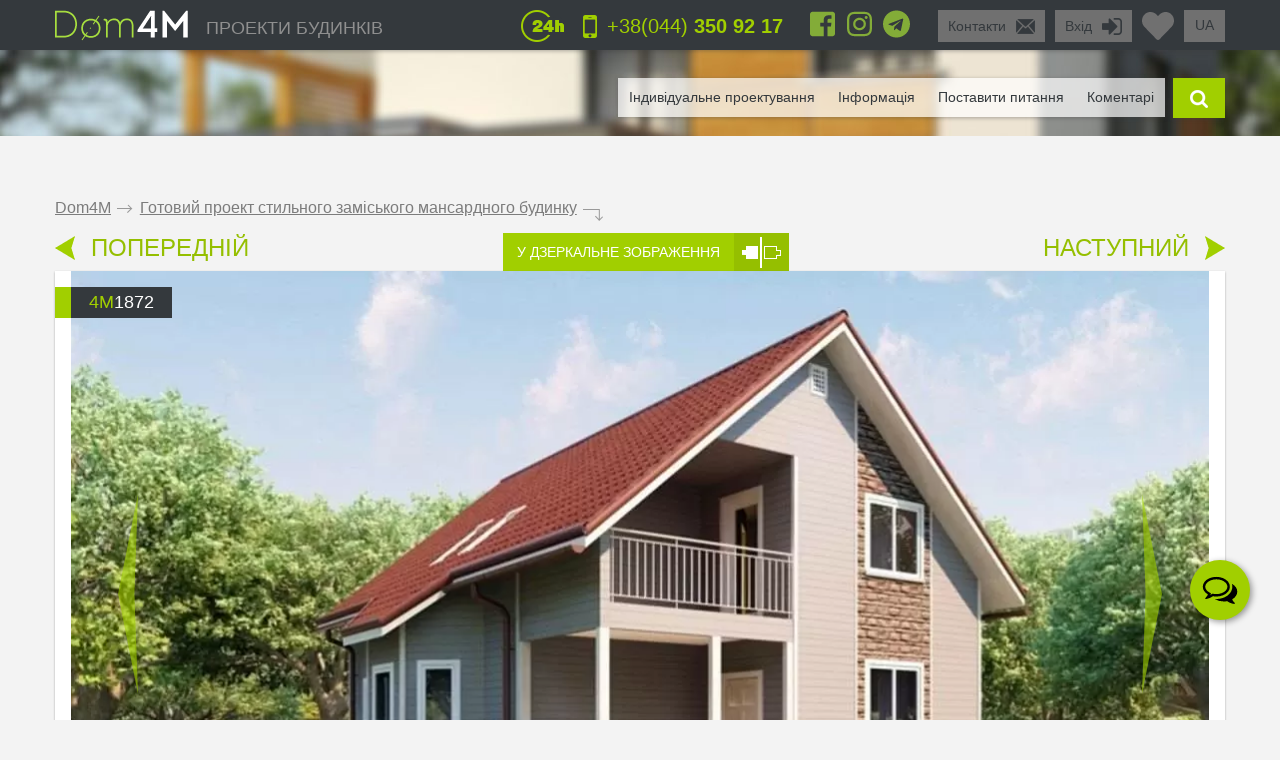

--- FILE ---
content_type: text/html; charset=UTF-8
request_url: https://ua.dom4m.com.ua/gotoviy-proekt-stilnogo-zamiskogo-mansardnogo-budinku-ua-4M1872/
body_size: 50191
content:
<!DOCTYPE html>
<html lang="uk">
<head>
<meta charset="utf-8" >
<base href="https://ua.dom4m.com.ua/">
<title>Проект для будівництва мансардного котеджу оригінального кольору | Архітектурно-будівельна компанія DOM4M Україна</title>
<link rel="shortcut icon" href="/favicon.ico" type="image/x-icon">
<link rel="icon" href="/favicon.ico" type="image/x-icon">
<!-- Chrome, Firefox OS and Opera -->
<meta name="theme-color" content="#34393d">
<!-- Windows Phone -->
<meta name="msapplication-navbutton-color" content="#34393d">
<!-- iOS Safari -->
<meta name="apple-mobile-web-app-capable" content="yes">
<meta name="apple-mobile-web-app-status-bar-style" content="black-translucent">


<!-- <link rel="publisher" href="https://plus.google.com/+Dom4mUa">

 -->
<!-- <link rel="author" href="https://plus.google.com/108396107321933427971">

 -->
<meta property="og:title" content="Проект для будівництва мансардного котеджу оригінального кольору | Архітектурно-будівельна компанія DOM4M Україна" >
<meta property="og:site_name" content="ua.dom4m.com.ua">
<meta property="og:description" content="Купити типовий проект зручного мансардного котеджу оригінального кольору - замовити індивідуальний проект в архітектурному бюро DOM4M. Довірте будівництво професіоналам!">
<meta property="og:url" content="https://ua.dom4m.com.ua/gotoviy-proekt-stilnogo-zamiskogo-mansardnogo-budinku-ua-4M1872/" >
<meta property="og:image" content="https://ua.dom4m.com.ua/photos/prjmain/img742_31017_480p.jpg">
<meta property="og:image:width" content="100">
<meta property="og:image:height" content="100">

<!-- <script src="https://ua.dom4m.com.ua/js/jquery-3.3.1.min.js"></script> -->

<link rel="stylesheet" type="text/css"   href="https://ua.dom4m.com.ua/css/style2.min.css?v1612960800" />
<link rel="stylesheet" type="text/css"   href="https://ua.dom4m.com.ua/css/project.min.css?v1601542487" />

<style>
.f1select,.f2select,.f6select,.f9select,.f10select,.f11select,#view{
    display: none;
}
</style>


<!-- <link href="/css/font-awesome.min.css" rel="stylesheet">

 -->
<link rel="canonical" href="https://ua.dom4m.com.ua/gotoviy-proekt-stilnogo-zamiskogo-mansardnogo-budinku-ua-4M1872/" ><meta name="description" content="Купити типовий проект зручного мансардного котеджу оригінального кольору - замовити індивідуальний проект в архітектурному бюро DOM4M. Довірте будівництво професіоналам!" >
<meta name="keywords" content="" >
<meta http-equiv="Cache-control" content="public">
<meta name="viewport" content="width=device-width, initial-scale=1, maximum-scale=1">
<meta name="format-detection" content="telephone=no">
<meta http-equiv="x-rim-auto-match" content="none">

<meta name="yandex-verification" content="f6f26f4429366041" />
<!-- Google Tag Manager -->
<script>(function(w,d,s,l,i){w[l]=w[l]||[];w[l].push({'gtm.start':
new Date().getTime(),event:'gtm.js'});var f=d.getElementsByTagName(s)[0],
j=d.createElement(s),dl=l!='dataLayer'?'&l='+l:'';j.async=true;j.src=
'https://www.googletagmanager.com/gtm.js?id='+i+dl;f.parentNode.insertBefore(j,f);
})(window,document,'script','dataLayer','GTM-TDP8SXX');</script>
<!-- End Google Tag Manager --><script>
  // dataLayer.push({'s_c_checker': '7a97b46a611b071f29bdeb6385c46d0f'});
  // ga('set', 'userId', '7a97b46a611b071f29bdeb6385c46d0f');
</script>

<!-- <style>
  #preloader {
  	z-index: 4000;
  	position: fixed;
  	left: 0;
  	top: 0;
  	right: 0;
  	bottom: 0;
    background-color:  #FFF;
  	background: url(/img/logo_preloader.jpg) #FFF no-repeat;  	background-position: center center;
  }
</style>
<noscript>
  <style>
  #preloader {
    display: none;
  }
</style>
</noscript>

<script>
document.addEventListener("DOMContentLoaded", function(event) {
  element = document.getElementById('preloader');
  element.style.display = 'none';
});
</script> -->

<!-- <script async defer src="https://ua.dom4m.com.ua/js/all.min.js"></script> -->
<script src="https://ua.dom4m.com.ua/js/jquery-2.1.4.min.js"></script>
</head>
<body data-s_c_checker="7a97b46a611b071f29bdeb6385c46d0f" data-user_utm_campaign="">
<div id="preloader"></div>

<!-- Google Tag Manager (noscript) -->
<noscript><iframe src="https://www.googletagmanager.com/ns.html?id=GTM-TDP8SXX"
height="0" width="0" style="display:none;visibility:hidden"></iframe></noscript>
<!-- End Google Tag Manager (noscript) -->
<script>
  (function(i,s,o,g,r,a,m){i['GoogleAnalyticsObject']=r;i[r]=i[r]||function(){
  (i[r].q=i[r].q||[]).push(arguments)},i[r].l=1*new Date();a=s.createElement(o),
  m=s.getElementsByTagName(o)[0];a.async=1;a.src=g;m.parentNode.insertBefore(a,m)
  })(window,document,'script','https://www.google-analytics.com/analytics.js','ga');
  ga('create', 'UA-71272993-1', 'auto');
  ga('require', 'GTM-MJM2PLZ');
  ga('send', 'pageview');
</script>

<!-- Google Tag Manager -->
<script>(function(w,d,s,l,i){w[l]=w[l]||[];w[l].push({'gtm.start':
new Date().getTime(),event:'gtm.js'});var f=d.getElementsByTagName(s)[0],
j=d.createElement(s),dl=l!='dataLayer'?'&l='+l:'';j.async=true;j.src=
'https://www.googletagmanager.com/gtm.js?id='+i+dl;f.parentNode.insertBefore(j,f);
})(window,document,'script','dataLayer','GTM-TNR5298');</script>
<!-- End Google Tag Manager -->

<!-- Google Tag Manager (noscript) -->
<noscript><iframe src="https://www.googletagmanager.com/ns.html?id=GTM-TNR5298"
height="0" width="0" style="display:none;visibility:hidden"></iframe></noscript>
<!-- End Google Tag Manager (noscript) -->

<!-- Google tag (gtag.js) -->
<script async src="https://www.googletagmanager.com/gtag/js?id=G-VNFS8F94Y6"></script>
<script>
  window.dataLayer = window.dataLayer || [];
  function gtag(){dataLayer.push(arguments);}
  gtag('js', new Date());

  gtag('config', 'G-VNFS8F94Y6');
</script><div id="menu_left_bg"></div>
<div id="menu_left"><div class="menu_left_in">
<form action="/search/" method="get" enctype="application/x-www-form-urlencoded"><div class="searh_menu_l"><input class="smli" type="text" placeholder="Поиск по каталогам" name="s"><input class="smls" type="submit" value=""/></div></form>
<div class="select3">
<select id="f3" name="f3" class="f3select">
	<option value="0">Каталоги</option><option value="proekti-odnopoverhovih-budinkiv" >1 поверхові</option><option value="proekti-budinkiv-z-mansardoyu" >1,5 - мансардні</option><option value="proekti-dvopoverhovih-budinkiv" >2 поверхові</option><option value="proekti-tripoverhovih-budinkiv" >3 поверхові</option><option value="proekti-osobnyakiv" >Особняки</option><option value="proekti-suchasnih-budinkiv" >Сучасні</option><option value="proekti-taunhausiv" >Проекти таунхаусів</option><option value="proekti-malenkih-budinkiv" >Маленькі будинки</option><option value="proekti-lazen-ta-saun" >Лазні</option><option value="proekti-garazhiv" >Гаражі</option></select>
</div>
<div class="select3">
<select id="f4" name="f4" class="f4select">
	<option value="0">Навігація</option><option value="" >ПРОЕКТИ БУДИНКІВ</option><option value="favorites/" >Обране</option><option value="faq/" >Поставити питання</option><option value="info/how-to-order/" >Як замовити</option><option value="vozvrat-denezhnyh-sredstv-i-sposoby-oplaty-article/" >Оплата и возврат средств</option><option value="info/rules/" >Правила</option><option value="articles/" >Інформація</option><option value="reviews/" >Відгуки</option><option value="contactus/" >Контакти</option></select>
</div>
  <div class="menu_l_i f3selects"><a href="/individualnoe-proektirovanie/">Індивідуальне проектування</a></div>
  <div class="menu_l_i f3selects"><a href="/contactus/">Контакти</a></div>
<div class="menu_l_i f3selects"><a class="openauth" href="#">Вхід</a></div>
<div class="menu_l_i f3selects"><a href="/gotoviy-proekt-stilnogo-zamiskogo-mansardnogo-budinku-ua-4M1872/?onlyfullscreen=1">Повна версія сайту</a></div></div></div>
<div id="searchbdiv"></div>
<div id="wind"></div>

<div id="topline" class="default">
<div id="menuline">
<div class="top_slide_down"></div>
<div id="menubutton" class="menubutton"></div>
<div id="menubutton_adp" class="menubutton"></div>
<div class="logo"><a href="https://ua.dom4m.com.ua/"><img src="img/dom4mlogo.png" alt="dom4m" /></a></div>
<div class="logotext p592"><a href="https://ua.dom4m.com.ua/">ПРОЕКТИ БУДИНКІВ</a></div>

<div class="p750 f6selectdiv"><select id="f6" name="f6" class="f6select"><option value="https://dom4m.com.ua/4M1872">ru</option><option value="https://ua.dom4m.com.ua/4M1872" selected="selected">ua</option><option value="https://en.dom4m.com.ua/4M1872">en</option></select></div><a title="Перейти в обране" href="/favorites/" class="fav_header" data-count="0">
  <svg width="1em" xmlns="http://www.w3.org/2000/svg" viewBox="0 0 512 512"><path d="M462.3 62.6C407.5 15.9 326 24.3 275.7 76.2L256 96.5l-19.7-20.3C186.1 24.3 104.5 15.9 49.7 62.6c-62.8 53.6-66.1 149.8-9.9 207.9l193.5 199.8c12.5 12.9 32.8 12.9 45.3 0l193.5-199.8c56.3-58.1 53-154.3-9.8-207.9z"/></svg>
  <!--<i class="fas fa-2x fa-heart"></i>--></a>

<ul class="greybox p340" id="enter">
  <li class="p750 title"><a href="#" onClick="return false;">Вхід</a></li>
  <li class="ico"><a href="#" onClick="return false;"><img src="img/enter_ico.png" alt="" /></a></li>
</ul>
<ul class="greybox p592"><li class="p750 title"><a href="/contactus/" onClick="watcher_log('click','contactus','%2Fgotoviy-proekt-stilnogo-zamiskogo-mansardnogo-budinku-ua-4M1872%2F');">Контакти</a></li><li class="ico"><a href="/contactus/" onClick="watcher_log('click','contactus','%2Fgotoviy-proekt-stilnogo-zamiskogo-mansardnogo-budinku-ua-4M1872%2F');">
  <img src="img/contacts_ico.png" alt="contacts" /></a></li></ul>
<ul class="socialbox p1170">

  <li>
    <a href="https://www.facebook.com/dom4m.com.ua" target="_blank" rel="nofollow"><svg width="1em" xmlns="http://www.w3.org/2000/svg" viewBox="0 0 448 512"><path d="M448 80v352c0 26.5-21.5 48-48 48h-85.3V302.8h60.6l8.7-67.6h-69.3V192c0-19.6 5.4-32.9 33.5-32.9H384V98.7c-6.2-.8-27.4-2.7-52.2-2.7-51.6 0-87 31.5-87 89.4v49.9H184v67.6h60.9V480H48c-26.5 0-48-21.5-48-48V80c0-26.5 21.5-48 48-48h352c26.5 0 48 21.5 48 48z"/></svg></a>
  </li>
  
  <li>
    <a href="https://www.instagram.com/dom4m_ua/" target="_blank" rel="nofollow"><svg width="1em" xmlns="http://www.w3.org/2000/svg" viewBox="0 0 448 512"><path d="M224.1 141c-63.6 0-114.9 51.3-114.9 114.9s51.3 114.9 114.9 114.9S339 319.5 339 255.9 287.7 141 224.1 141zm0 189.6c-41.1 0-74.7-33.5-74.7-74.7s33.5-74.7 74.7-74.7 74.7 33.5 74.7 74.7-33.6 74.7-74.7 74.7zm146.4-194.3c0 14.9-12 26.8-26.8 26.8-14.9 0-26.8-12-26.8-26.8s12-26.8 26.8-26.8 26.8 12 26.8 26.8zm76.1 27.2c-1.7-35.9-9.9-67.7-36.2-93.9-26.2-26.2-58-34.4-93.9-36.2-37-2.1-147.9-2.1-184.9 0-35.8 1.7-67.6 9.9-93.9 36.1s-34.4 58-36.2 93.9c-2.1 37-2.1 147.9 0 184.9 1.7 35.9 9.9 67.7 36.2 93.9s58 34.4 93.9 36.2c37 2.1 147.9 2.1 184.9 0 35.9-1.7 67.7-9.9 93.9-36.2 26.2-26.2 34.4-58 36.2-93.9 2.1-37 2.1-147.8 0-184.8zM398.8 388c-7.8 19.6-22.9 34.7-42.6 42.6-29.5 11.7-99.5 9-132.1 9s-102.7 2.6-132.1-9c-19.6-7.8-34.7-22.9-42.6-42.6-11.7-29.5-9-99.5-9-132.1s-2.6-102.7 9-132.1c7.8-19.6 22.9-34.7 42.6-42.6 29.5-11.7 99.5-9 132.1-9s102.7-2.6 132.1 9c19.6 7.8 34.7 22.9 42.6 42.6 11.7 29.5 9 99.5 9 132.1s2.7 102.7-9 132.1z"/></svg>
      <!-- <i class="fab fa-2x fa-instagram"></i> -->
    </a>
  </li>  
    <li>
    <a href="https://t.me/dom4m" target="_blank" rel="nofollow"><svg width="1em" xmlns="http://www.w3.org/2000/svg" viewBox="0 0 496 512"><path d="M248 8C111 8 0 119 0 256s111 248 248 248 248-111 248-248S385 8 248 8zm121.8 169.9l-40.7 191.8c-3 13.6-11.1 16.9-22.4 10.5l-62-45.7-29.9 28.8c-3.3 3.3-6.1 6.1-12.5 6.1l4.4-63.1 114.9-103.8c5-4.4-1.1-6.9-7.7-2.5l-142 89.4-61.2-19.1c-13.3-4.2-13.6-13.3 2.8-19.7l239.1-92.2c11.1-4 20.8 2.7 17.2 19.5z"/></svg>
      <!-- <i class="fab fa-2x fa-telegram"></i> -->
    </a>
  </li>    </ul>

<ul class="phone"><li class="ico"><a href="#callback" class="popupbox" onclick="watcher_log('click','callback','%2Fgotoviy-proekt-stilnogo-zamiskogo-mansardnogo-budinku-ua-4M1872%2F');"><img src="img/phone_ico.png" alt="phone" /></a></li><li class="title p970">
<a href="#callback" class="popupbox" onclick="watcher_log('click','callback','%2Fgotoviy-proekt-stilnogo-zamiskogo-mansardnogo-budinku-ua-4M1872%2F');">+38(044)<strong> 350 92 17</strong></a></li></ul><ul class="i24 p480"><li class="ico"><img src="img/24_ico.png" alt="" /></li></ul>
<div class="hide">
<div id="buy1click_popup">
    <div class="ask askmain">
    <div class="text_top">

      <div class="prj_button_buy1click_text">
        <p>Для замовлення залиште свій номер телефону. Всі дані менеджер уточнить під час дзвінка.</p>
      </div>
      <div class="prj_button_getsizes_text">
        <p><span style="font-size:1em"><span style="color:rgb(34, 34, 34)">Для отримання розмірів залиште свої контакти і ми вам надішлемо інформацію в будь-який зручний для вас месенджер</span></span></p>
      </div>


    </div>
    <div class="title buy1click_title">Замовити дзвінок</div>
    <div class="title getsizes_title">Отримати розміри приміщень</div>
    <form method="post" class="aform contactus">
    <div class="form">
    <input type="text" name="cphone" class="phonemask" required placeholder="Ваш телефон*" />
    <input type="text" name="cname" placeholder="Ваше ім'я, прізвище" />
    <input type="text" name="cemail" placeholder="Ваш E-mail" />
    <input type="hidden" id="cwhen" name="cwhen" class="callwhen" value=""  />
    <a href="#" class="checkl-a act hide" onclick="$(this).toggleClass('act'); return false;"><span class="to">&nbsp;</span></a><span class="t hide">З <a href="/info/agreement/" tabindex="-1" target="_blank">договором</a> згоден
</span>
  </div>
    <ul class="moreabout bbg"><li class="t"><a id="buy1click_popup_send_button" href="#" onclick="submit_phone('buy1click_popup'); return false;">відправити</a></li><li class="ico"><a href="#" id="buy1click_popup_send_button_arrow"  onclick="submit_phone('buy1click_popup'); return false;"></a></li></ul>
  </form>
  <div class="info">Компанія гарантує повну конфіденційність введеної вами інформації</div>
    </div>
    <div class="ask ask1 hide"><div class="title">Дякую за ваш запит! Найближчим часом з Вами зв'яжеться Наш менеджер.</div></div>
  </div>

  <div id="commimgnoupload">
  	<div class="text_middle">Для завантаження фотографій спочатку <a class="openauth" href="#">авторизуйтесь</a> !
</div>
  </div>
  <div id="callback">
    <div class="ask askmain">
    <div class="text_top">
    Якщо ви з мобільного телефону, просто натисніть на телефон:          <div><a onClick="watcher_log('click','tocall','%2Fgotoviy-proekt-stilnogo-zamiskogo-mansardnogo-budinku-ua-4M1872%2F');"
     href="tel:+380443509217">+38(044)<strong> 350 92 17</strong></a></div>
            <div><a onClick="watcher_log('click','tocall','%2Fgotoviy-proekt-stilnogo-zamiskogo-mansardnogo-budinku-ua-4M1872%2F');"
     href="tel:+380671471030">+38(067)<strong> 147 10 30</strong></a></div>
            <div><a onClick="watcher_log('click','tocall','%2Fgotoviy-proekt-stilnogo-zamiskogo-mansardnogo-budinku-ua-4M1872%2F');"
     href="tel:+380501471030">+38(050)<strong> 147 10 30</strong></a></div>
            <div><a onClick="watcher_log('click','tocall','%2Fgotoviy-proekt-stilnogo-zamiskogo-mansardnogo-budinku-ua-4M1872%2F');"
     href="tel:+380631471030">+38(063)<strong> 147 10 30</strong></a></div>
            <div><a onClick="watcher_log('click','tocall','%2Fgotoviy-proekt-stilnogo-zamiskogo-mansardnogo-budinku-ua-4M1872%2F');"
     href="tel:0800359316">0(800)<strong> 359 316</strong></a></div>
            </div>
    <div class="title">Замовити зворотній дзвінок</div>
    <div class="info">Компанія гарантує повну конфіденційність введеної вами інформації</div>
    <form method="post" class="aform contactus">
    <div class="form">
    <input type="text" name="cphone" required class="phonemask" placeholder="Ваш телефон*" />
    <input type="text" name="cname" placeholder="Ваше ім'я, прізвище" />
    <input type="text" name="cemail" placeholder="Ваш E-mail" />
    <input type="text" name="cwhen" class="callwhen" placeholder="Коментар" />
    <a href="#" class="checkl-a act" onclick="$(this).toggleClass('act'); return false;"><span class="to">&nbsp;</span></a><span class="t">З <a href="/info/rules/" rel="nofollow" target="_blank">правилами</a> ознайомлений (а)
</span>
    </div>
    <ul class="moreabout bbg" id="callback_popup_send_button">
      <li class="t"><a href="#" onclick="submit_phone('callback'); return false;">відправити</a></li>
      <li class="ico"><a href="#"  onclick="submit_phone('callback'); return false;"></a></li></ul>

    </form>
    </div>
    <div class="ask ask1 hide"><div class="title">Дякую за ваш запит! Найближчим часом з Вами зв'яжеться Наш менеджер.</div><div class="info">
      <!-- <a href="javascript:void(0);" onclick="$('#callback .ask1 , #callback .askmain').toggleClass('hide'); ">Ви можете замовити ще дзвінок</a> -->
      <a href="#callback" class="popupbox" onclick="$('#callback .ask1 , #callback .askmain').toggleClass('hide'); ">Ви можете замовити ще дзвінок</a>
    </div></div>
  </div>
</div>
<div id="menuover">
  <a class="closemenu_x" href="#"><i class="fas fa-times"></i></a>
<ul id="searchdiv"><li id="menuli"><ul id="menu">

  <!-- <li>
    <a href="/favorites/"rel="nofollow">Обране</a>
  </li>
 -->
      <li><a href="/individualnoe-proektirovanie/">Індивідуальне проектування</a></li>
    
  <li><a href="/articles/">Інформація</a></li>

  <li><a href="/faq/"  onClick="watcher_log('click','faq','%2Fgotoviy-proekt-stilnogo-zamiskogo-mansardnogo-budinku-ua-4M1872%2F');" rel="nofollow">Поставити питання</a></li>

  <li>
    <a href="#" onClick="showcomm=1; setTimeout(function() {$('a#tab3').click();}, 200); $('html,body').animate({scrollTop: $('#tab3').offset().top - $('#topline').height()*3}, 500); return false;" rel="nofollow">Коментарі</a>

  </li></ul></li>

  <li class="slide" id="slide">

    <form id="searchform" method="get" enctype="application/x-www-form-urlencoded" action="/search/">

      <div id="searchdivinp">

        <input class="sinp" type="text" name="s" placeholder="введіть номер або опис проекту" onKeyUp="searchmain($(this).val())" />

        <input class="ssubmit" value="знайти" type="submit">

      </div>

      <div id="searchecho"></div>

    </form>

  </li>

  <li class="ico"><a href="javascript:void(0);" id="searchb"></a></li>

</ul>
</div>

</div>
</div>

<div id="authdiv" class="hided">

<!-- REG DIV START -->
<div id="regblock" class="hide">
<form id="regform" class="lform" method="post" enctype="multipart/form-data" onSubmit="if(!$('#regrules').hasClass('act')){  $('.regrulestd').addClass('err'); return false;}else{ $('.regrulestd').removeClass('err');} if( $('#rpass').val() == $('#rpass2').val() &&  $('#rpass').val().length > 2  ){ $('#rpass, #rpass2').removeClass('err'); } else { $('#rpass, #rpass2').addClass('err'); return false;  }">
  <input type="hidden" name="gctoken" value="" id="regform_gctoken">
<table>
<tr>
	<td><input type="text" name="rmail" pattern="[^ @]+@[^ @]+.[a-z]+" placeholder="E-mail" required></td>
	<td><input type="text" name="rname" placeholder="Ім'я"></td>
	<td><input type="text" name="rphone" class="phonemask" placeholder="Телефон"></td>
    <td class="regsubmit"><input type="submit" name="regsayt" class="regsubmitb"  value="Зареєструватися">
    </td>
</tr>
<tr>
	<td><input type="password" id="rpass" name="rpass" placeholder="Пароль" required></td>
	<td><input type="password" id="rpass2" name="rpass2" placeholder="Підтвердіть пароль" required></td>
	<td class="regrulestd"><a href="#" id="regrules" class="checkl-a" onclick=" $(this).toggleClass('act'); return false;"><span class="to">&nbsp;</span></a><span class="t">З <a href="/info/rules/" rel="nofollow" target="_blank">правилами</a> ознайомлений (а)
</span></td>
    <td><a href="#" onClick="$('#regblock, #enterblock').toggleClass('hide'); return false">Авторизація</a></td>
</tr>
</table>
</form>

</div>
<!-- REG DIV END -->
<div id="enterblock">

<div class="authinfo">Авторизація потрібна для збереження Вашого "<a href="/favorites/" rel="nofollow">Обраного</a>".
</div>
<div class="authdivin">
    <div class="socauthdivall">
        <div class="autht">Увійти за допомогою:</div>

        <div class="socauthdiv_new">
          <a href='https://accounts.google.com/o/oauth2/auth?response_type=code&access_type=online&client_id=178576509670-ce8hfkv07vagj1jrs9g9tbjbb31fleu2.apps.googleusercontent.com&redirect_uri=https%3A%2F%2Fua.dom4m.com.ua%2Fgauth.php&state&scope=https%3A%2F%2Fwww.googleapis.com%2Fauth%2Fuserinfo.email%20https%3A%2F%2Fwww.googleapis.com%2Fauth%2Fuserinfo.profile&approval_prompt=auto'><svg width="1em" xmlns="http://www.w3.org/2000/svg" viewBox="0 0 488 512"><path d="M488 261.8C488 403.3 391.1 504 248 504 110.8 504 0 393.2 0 256S110.8 8 248 8c66.8 0 123 24.5 166.3 64.9l-67.5 64.9C258.5 52.6 94.3 116.6 94.3 256c0 86.5 69.1 156.6 153.7 156.6 98.2 0 135-70.4 140.8-106.9H248v-85.3h236.1c2.3 12.7 3.9 24.9 3.9 41.4z"/></svg></a>
          <a href="https://www.facebook.com/v3.3/dialog/oauth?client_id=2441276525924808&redirect_uri=https://ua.dom4m.com.ua/gauth.php&state=fb&response_type=code&scope=public_profile,email"><svg width="1em" xmlns="http://www.w3.org/2000/svg" viewBox="0 0 448 512"><path d="M448 80v352c0 26.5-21.5 48-48 48h-85.3V302.8h60.6l8.7-67.6h-69.3V192c0-19.6 5.4-32.9 33.5-32.9H384V98.7c-6.2-.8-27.4-2.7-52.2-2.7-51.6 0-87 31.5-87 89.4v49.9H184v67.6h60.9V480H48c-26.5 0-48-21.5-48-48V80c0-26.5 21.5-48 48-48h352c26.5 0 48 21.5 48 48z"></path></svg></a>
        </div>

    </div>

	<div class="authdivall">
    <form id="authform" class="lform" method="post" enctype="multipart/form-data">
    <input type="hidden" name="authgo" value="go">
    <div class="autht">Вхід:</div>
    <input type="text" name="name" placeholder="E-mail..." /> <input type="password" name="pasword" placeholder="Пароль..." />
    <ul class="moreabout bbg"><li class="t"><a onclick="$('#authform').submit(); return false;" href="#">Вхід</a></li><li class="ico"><a onclick="$('#authform').submit(); return false;" href="#"></a></li></ul>
    <input type="submit" style="position: absolute; left: -9999px; width: 1px; height: 1px;"  tabindex="-1" />
    </form>
        <a href="#" onClick="$('#regblock, #enterblock').toggleClass('hide'); return false">Зареєструватися</a>
    </div>
  </div>
</div>
</div>
<div class="menuunderline  ">
</div>

<div id="page">
  


<div id="firmid" style="display:none;">3</div> <!-- need firmid -->
<div id="prjid" style="display:none;">742</div> <!-- need prjid -->
<ul class="crumbs">
<li><a href="/">Dom4M</a></li>
<li class="crumbs_to">.</li>
<li><a href="gotoviy-proekt-stilnogo-zamiskogo-mansardnogo-budinku-ua-4M1872/">Готовий проект стильного заміського мансардного будинку</a></li>
<li class="crumbs_end">.</li>
</ul>

<div class="share_adp_div">
<ul class="share share_adp">
<li class="all"><a href="#" onclick="return false;"></a></li>
<li class="fb"><a onclick="fbshare('http://ua.dom4m.com.ua/gotoviy-proekt-stilnogo-zamiskogo-mansardnogo-budinku-ua-4M1872/','742'); return false;" href="#"></a></li>
<li class="gp"><a onclick="gpshare('http://ua.dom4m.com.ua/gotoviy-proekt-stilnogo-zamiskogo-mansardnogo-budinku-ua-4M1872/','742'); return false;" href="#"></a></li>
<!--<li class="vk"><a onclick="vkshare('http://ua.dom4m.com.ua/gotoviy-proekt-stilnogo-zamiskogo-mansardnogo-budinku-ua-4M1872/','742'); return false;" href="#"></a></li>
<li class="ok"><a onclick="okshare('http://ua.dom4m.com.ua/gotoviy-proekt-stilnogo-zamiskogo-mansardnogo-budinku-ua-4M1872/','742'); return false;" href="#"></a></li>-->
<li class="in"><a onclick="twshare('http://ua.dom4m.com.ua/gotoviy-proekt-stilnogo-zamiskogo-mansardnogo-budinku-ua-4M1872/','742','Готовий проект стильного заміського мансардного будинку','ua.dom4m.com.ua'); return false;" href="#"></a></li>
</ul></div>

<div class="contols">
<ul class="larrow"><li class="i"><a href="https://ua.dom4m.com.ua/odnopoverhova-vishukana-budova-ua-4M6167/"></a></li>
  <li class="t"><a href="https://ua.dom4m.com.ua/odnopoverhova-vishukana-budova-ua-4M6167/">ПОПЕРЕДНІЙ</a></li></ul>
<ul class="mirror"><li class="t"><a href="/gotoviy-proekt-stilnogo-zamiskogo-mansardnogo-budinku-ua-4M1872/?mirror=1">У ДЗЕРКАЛЬНЕ ЗОБРАЖЕННЯ</a></li>
  <li class="i"><a href="https://ua.dom4m.com.ua/gotoviy-proekt-stilnogo-zamiskogo-mansardnogo-budinku-ua-4M1872/?mirror=1"></a></li></ul>
<ul class="rarrow"><li class="t"><a href="/proekt-odnopoverhovogo-kotedzhu-v-evropeyskomu-stili-z-garazhem-ua-4M579/">НАСТУПНИЙ</a></li>
  <li class="i"><a href="https://ua.dom4m.com.ua/proekt-odnopoverhovogo-kotedzhu-v-evropeyskomu-stili-z-garazhem-ua-4M579/"></a></li></ul></div>

<div class="visualbox">
<ul class="prjid"><li class="art"><span>4m</span>1872</li></ul>
<!--
<ul class="prjaction"><li class="action">акция</li></ul>
-->

<div class="prjpage_img_vslider"><ul id="vslider" >
<li class="sl"><a class="goimg prjpage_img" rel="goimg" href="https://ua.dom4m.com.ua/photos/prjmain/img742_31017_1170p.jpg">


<picture>
   <source srcset="https://ua.dom4m.com.ua/photos/prjmain/img742_31017_480p.webp 450w,
     https://ua.dom4m.com.ua/photos/prjmain/img742_31017_1170s1.webp 850w,
     https://ua.dom4m.com.ua/photos/prjmain/img742_31017_1170p.webp 1140w"
          type="image/webp"
          sizes="100vw">
  <source srcset="https://ua.dom4m.com.ua/photos/prjmain/img742_31017_480p.jpg 450w,
    https://ua.dom4m.com.ua/photos/prjmain/img742_31017_1170s1.jpg 850w,
    https://ua.dom4m.com.ua/photos/prjmain/img742_31017_1170p.jpg 1140w"
           sizes="100vw"
           type="image/jpeg">
  <img loading="lazy" src="https://ua.dom4m.com.ua/photos/prjmain/img742_31017_120p.jpg" alt="Готовий проект стильного заміського мансардного будинку">
</picture>

<!--
  <img
  srcset="https://ua.dom4m.com.ua/photos/prjmain/img742_31017_480p.jpg 450w,
    https://ua.dom4m.com.ua/photos/prjmain/img742_31017_1170s1.jpg 750w,
    https://ua.dom4m.com.ua/photos/prjmain/img742_31017_1170p.jpg 1140w,"
  sizes="100vw"
   src="https://ua.dom4m.com.ua/photos/prjmain/img742_31017_1170p.jpg" alt="Готовий проект стильного заміського мансардного будинку"  />
-->



</a></li>
<li class="sl"><a class="goimg prjpage_img" rel="goimg" href="https://ua.dom4m.com.ua/photos/prjmain/img742_31018_1170p.jpg">


<picture>
   <source srcset="https://ua.dom4m.com.ua/photos/prjmain/img742_31018_480p.webp 450w,
     https://ua.dom4m.com.ua/photos/prjmain/img742_31018_1170s1.webp 850w,
     https://ua.dom4m.com.ua/photos/prjmain/img742_31018_1170p.webp 1140w"
          type="image/webp"
          sizes="100vw">
  <source srcset="https://ua.dom4m.com.ua/photos/prjmain/img742_31018_480p.jpg 450w,
    https://ua.dom4m.com.ua/photos/prjmain/img742_31018_1170s1.jpg 850w,
    https://ua.dom4m.com.ua/photos/prjmain/img742_31018_1170p.jpg 1140w"
           sizes="100vw"
           type="image/jpeg">
  <img loading="lazy" src="https://ua.dom4m.com.ua/photos/prjmain/img742_31018_120p.jpg" alt="Готовий проект стильного заміського мансардного будинку">
</picture>

<!--
  <img
  srcset="https://ua.dom4m.com.ua/photos/prjmain/img742_31018_480p.jpg 450w,
    https://ua.dom4m.com.ua/photos/prjmain/img742_31018_1170s1.jpg 750w,
    https://ua.dom4m.com.ua/photos/prjmain/img742_31018_1170p.jpg 1140w,"
  sizes="100vw"
   src="https://ua.dom4m.com.ua/photos/prjmain/img742_31018_1170p.jpg" alt="Готовий проект стильного заміського мансардного будинку"  />
-->



</a></li>
<li class="sl"><a class="goimg prjpage_img" rel="goimg" href="https://ua.dom4m.com.ua/photos/prjmain/img742_31016_1170p.jpg">


<picture>
   <source srcset="https://ua.dom4m.com.ua/photos/prjmain/img742_31016_480p.webp 450w,
     https://ua.dom4m.com.ua/photos/prjmain/img742_31016_1170s1.webp 850w,
     https://ua.dom4m.com.ua/photos/prjmain/img742_31016_1170p.webp 1140w"
          type="image/webp"
          sizes="100vw">
  <source srcset="https://ua.dom4m.com.ua/photos/prjmain/img742_31016_480p.jpg 450w,
    https://ua.dom4m.com.ua/photos/prjmain/img742_31016_1170s1.jpg 850w,
    https://ua.dom4m.com.ua/photos/prjmain/img742_31016_1170p.jpg 1140w"
           sizes="100vw"
           type="image/jpeg">
  <img loading="lazy" src="https://ua.dom4m.com.ua/photos/prjmain/img742_31016_120p.jpg" alt="Готовий проект стильного заміського мансардного будинку">
</picture>

<!--
  <img
  srcset="https://ua.dom4m.com.ua/photos/prjmain/img742_31016_480p.jpg 450w,
    https://ua.dom4m.com.ua/photos/prjmain/img742_31016_1170s1.jpg 750w,
    https://ua.dom4m.com.ua/photos/prjmain/img742_31016_1170p.jpg 1140w,"
  sizes="100vw"
   src="https://ua.dom4m.com.ua/photos/prjmain/img742_31016_1170p.jpg" alt="Готовий проект стильного заміського мансардного будинку"  />
-->



</a></li></ul> </div><ul id="vslider-pager-ul" class="p1024"><li class="pleft"><a onclick="slpager.goToPrevSlide(); return false;" href="#"></a></li><li class="pcenter"><div id="vslider-pager"><a id="thumb0" onclick="slider.goToSlide(0);$('.slp').removeClass('act');  $(this).addClass('act'); return false;" class="slp" href="#">
          <img loading="lazy" style="max-width:110px;" alt="" src="https://ua.dom4m.com.ua/photos/prjmain/img742_31017_480p.jpg"/></a><a id="thumb1" onclick="slider.goToSlide(1);$('.slp').removeClass('act');  $(this).addClass('act'); return false;" class="slp" href="#">
          <img loading="lazy" style="max-width:110px;" alt="" src="https://ua.dom4m.com.ua/photos/prjmain/img742_31018_480p.jpg"/></a><a id="thumb2" onclick="slider.goToSlide(2);$('.slp').removeClass('act');  $(this).addClass('act'); return false;" class="slp" href="#">
          <img loading="lazy" style="max-width:110px;" alt="" src="https://ua.dom4m.com.ua/photos/prjmain/img742_31016_480p.jpg"/></a></div></li><li class="pright"><a onclick="slpager.goToNextSlide(); return false;" href="#"></a></li></ul></div>


<ul class="prjmenu"> <!--                                PRJMENU                                    -->
<li class="price"><span class="gb"> Ціна проекту</span><span class="pr">23 900</span><span class="grn">грн  </span>
</li>
<li class="buy">
  <a id="buy_button" onClick="watcher_log('click','buy','742');" class="buyb" href="/buy/z176961221956/gotoviy-proekt-stilnogo-zamiskogo-mansardnogo-budinku-ua-4M1872/0/">ЗАМОВИТИ</a>
</li>

<li class="buy">
  <a id="buy1click_button" onClick="$('#buy1click_popup #cwhen').val('Заказываю звонок с проекта 4M1872'); $('#buy1click_popup .ask1').addClass('hide'); $('#buy1click_popup').removeClass('getsizes');$('#buy1click_popup_send_button,#buy1click_popup_send_button_arrow').attr('class','buy1click_form_submit'); $('#buy1click_popup .askmain').removeClass('hide'); watcher_log('click','prj_button_buy1click','742'); return false;"  class="buyb in1click popupbox" href="#buy1click_popup">Замовити дзвінок</a>
</li>
<li>
  <a class="fav-heart " title="В обране" onclick="favorites(742,0); $(this).toggleClass('act'); return false;"  href="#">
    <svg xmlns="http://www.w3.org/2000/svg" viewBox="0 0 512 512"><path d="M462.3 62.6C407.5 15.9 326 24.3 275.7 76.2L256 96.5l-19.7-20.3C186.1 24.3 104.5 15.9 49.7 62.6c-62.8 53.6-66.1 149.8-9.9 207.9l193.5 199.8c12.5 12.9 32.8 12.9 45.3 0l193.5-199.8c56.3-58.1 53-154.3-9.8-207.9z"/></svg>
    <!-- <i class="fas fa-heart fa-2x"></i> -->
  </a>
  <a class="go_to_fav" title="Перейти в обране" href="/favorites/">
    <svg xmlns="http://www.w3.org/2000/svg" viewBox="0 0 576 512"><path d="M448 241.823V464c0 26.51-21.49 48-48 48H48c-26.51 0-48-21.49-48-48V112c0-26.51 21.49-48 48-48h339.976c10.691 0 16.045 12.926 8.485 20.485l-24 24a12.002 12.002 0 0 1-8.485 3.515H54a6 6 0 0 0-6 6v340a6 6 0 0 0 6 6h340a6 6 0 0 0 6-6V265.823c0-3.183 1.264-6.235 3.515-8.485l24-24c7.559-7.56 20.485-2.206 20.485 8.485zM564 0H428.015c-10.658 0-16.039 12.93-8.485 20.485l48.187 48.201-272.202 272.202c-4.686 4.686-4.686 12.284 0 16.971l22.627 22.627c4.687 4.686 12.285 4.686 16.971 0l272.201-272.201 48.201 48.192c7.513 7.513 20.485 2.235 20.485-8.485V12c0-6.627-5.373-12-12-12z"/></svg>
    <!-- <i class="far fa-2x fa-external-link-alt"></i></a> -->
</li>
<!-- <li class="favorites">
  <div class="check"><a onclick="favorites(742,0); $(this).toggleClass('act'); return false;" class="check-a" href="#">
    <span class="to">В обране</span>
  </a></div>
  <div class="link"><a href="/favorites/">перейти до обраного</a></div>
</li> -->

<li class="print"><a href="#print"></a></li>
<li class="shareli">
  <ul class="share">

    <!-- <li class="all"><a href="#" onclick="return false;"></a></li> -->
    <li><svg xmlns="http://www.w3.org/2000/svg" viewBox="0 0 448 512"><path d="M400 32H48C21.49 32 0 53.49 0 80v352c0 26.51 21.49 48 48 48h352c26.51 0 48-21.49 48-48V80c0-26.51-21.49-48-48-48zm-6 400H54a6 6 0 0 1-6-6V86a6 6 0 0 1 6-6h340a6 6 0 0 1 6 6v340a6 6 0 0 1-6 6zm-58-96c0 26.51-21.49 48-48 48s-48-21.49-48-48c0-2.007.138-3.981.377-5.923l-69.131-34.565A47.768 47.768 0 0 1 144 304c-26.51 0-48-21.49-48-48s21.49-48 48-48a47.762 47.762 0 0 1 27.246 8.489l69.131-34.565A48.461 48.461 0 0 1 240 176c0-26.51 21.49-48 48-48s48 21.49 48 48-21.49 48-48 48c-12.941 0-24.677-5.131-33.31-13.457l-64.54 32.27a47.935 47.935 0 0 1 0 26.374l64.54 32.27C263.323 293.13 275.059 288 288 288c26.51 0 48 21.49 48 48z"/></svg>
      <!-- <i class="far fa-share-alt-square fa-2x"></i> -->
    </li>
    <!-- class="fb" -->
    <li>
      <a onclick="fbshare('https://ua.dom4m.com.ua/gotoviy-proekt-stilnogo-zamiskogo-mansardnogo-budinku-ua-4M1872/','742'); return false;" href="#">
        <svg xmlns="http://www.w3.org/2000/svg" viewBox="0 0 448 512"><path d="M448 80v352c0 26.5-21.5 48-48 48h-85.3V302.8h60.6l8.7-67.6h-69.3V192c0-19.6 5.4-32.9 33.5-32.9H384V98.7c-6.2-.8-27.4-2.7-52.2-2.7-51.6 0-87 31.5-87 89.4v49.9H184v67.6h60.9V480H48c-26.5 0-48-21.5-48-48V80c0-26.5 21.5-48 48-48h352c26.5 0 48 21.5 48 48z"/></svg>
        <!-- <i class="fab fa-2x fa-facebook-square"></i> -->
      </a>
    </li>
    <li>
      <a onclick="pinterest_share('https://ua.dom4m.com.ua/gotoviy-proekt-stilnogo-zamiskogo-mansardnogo-budinku-ua-4M1872//','742','Готовий проект стильного заміського мансардного будинку',
        'https://ua.dom4m.com.ua/photos/prjmain/img742_31017_1170p.jpg');
        return false;" href="#">
        <svg xmlns="http://www.w3.org/2000/svg" viewBox="0 0 448 512"><path d="M448 80v352c0 26.5-21.5 48-48 48H154.4c9.8-16.4 22.4-40 27.4-59.3 3-11.5 15.3-58.4 15.3-58.4 8 15.3 31.4 28.2 56.3 28.2 74.1 0 127.4-68.1 127.4-152.7 0-81.1-66.2-141.8-151.4-141.8-106 0-162.2 71.1-162.2 148.6 0 36 19.2 80.8 49.8 95.1 4.7 2.2 7.1 1.2 8.2-3.3.8-3.4 5-20.1 6.8-27.8.6-2.5.3-4.6-1.7-7-10.1-12.3-18.3-34.9-18.3-56 0-54.2 41-106.6 110.9-106.6 60.3 0 102.6 41.1 102.6 99.9 0 66.4-33.5 112.4-77.2 112.4-24.1 0-42.1-19.9-36.4-44.4 6.9-29.2 20.3-60.7 20.3-81.8 0-53-75.5-45.7-75.5 25 0 21.7 7.3 36.5 7.3 36.5-31.4 132.8-36.1 134.5-29.6 192.6l2.2.8H48c-26.5 0-48-21.5-48-48V80c0-26.5 21.5-48 48-48h352c26.5 0 48 21.5 48 48z"/></svg>
        <!-- <i class="fab fa-2x fa-pinterest-square"></i> -->
      </a>
    </li>
    <li><a onclick="twshare('https://ua.dom4m.com.ua/gotoviy-proekt-stilnogo-zamiskogo-mansardnogo-budinku-ua-4M1872/','742','Готовий проект стильного заміського мансардного будинку','ua.dom4m.com.ua'); return false;" href="#">
      <svg xmlns="http://www.w3.org/2000/svg" viewBox="0 0 448 512"><path d="M400 32H48C21.5 32 0 53.5 0 80v352c0 26.5 21.5 48 48 48h352c26.5 0 48-21.5 48-48V80c0-26.5-21.5-48-48-48zm-48.9 158.8c.2 2.8.2 5.7.2 8.5 0 86.7-66 186.6-186.6 186.6-37.2 0-71.7-10.8-100.7-29.4 5.3.6 10.4.8 15.8.8 30.7 0 58.9-10.4 81.4-28-28.8-.6-53-19.5-61.3-45.5 10.1 1.5 19.2 1.5 29.6-1.2-30-6.1-52.5-32.5-52.5-64.4v-.8c8.7 4.9 18.9 7.9 29.6 8.3a65.447 65.447 0 0 1-29.2-54.6c0-12.2 3.2-23.4 8.9-33.1 32.3 39.8 80.8 65.8 135.2 68.6-9.3-44.5 24-80.6 64-80.6 18.9 0 35.9 7.9 47.9 20.7 14.8-2.8 29-8.3 41.6-15.8-4.9 15.2-15.2 28-28.8 36.1 13.2-1.4 26-5.1 37.8-10.2-8.9 13.1-20.1 24.7-32.9 34z"/></svg>
      <!-- <i class="fab fa-2x fa-twitter-square"></i> -->
    </a>
    </li>
          </ul>
</li>
</ul>
<!--                          				      PRJMENU END  								 -->
<!-- 													TABS START 								-->
<div id="tabs" class="p1024">
<ul id="tabs-nav">
<li class="tab-norm"><a href="javascript:void(0);" id="tab1" rel="info" class="taba taba-act">Інформація</a></li>
<li class="tab-norm tab-hover"><a href="javascript:void(0);" id="tab2" rel="sostav" class="taba">Склад проекту</a></li>
<li class="tab-norm"><a href="#" onclick="watcher_log('click','comments_tab','%2Fgotoviy-proekt-stilnogo-zamiskogo-mansardnogo-budinku-ua-4M1872%2F'); return false;" id="tab3" rel="comments" class="taba">Коментарі (0)</a></li>
<li class="tab-norm"><a href="javascript:void(0);" id="tab4" rel="faq" class="taba">Поставити питання</a></li>
<li class="tab-norm"><a href="javascript:void(0);" id="tab5" rel="howto" class="taba">Як замовити</a></li>
<li class="tab-norm"><a href="javascript:void(0);" id="tab6" rel="dops" class="taba">Додаткові пакети</a></li>
<!-- <li class="tab-norm"><a href="javascript:void(0);" id="tab8" rel="similar" class="taba">Подібні</a></li> -->
<li class="tab-norm p1170"><a href="javascript:void(0);" id="tab9" rel="partners" class="taba">Партнери</a></li>
</ul>
<div class="tabsbg textpage">
<div id="info" class="tabdiv tabs-loaded tabs-open"><ul class="infotab"><li class="pic"><div><span>Перший поверх:</span> </div>
<!--		<a class="goimg" href="https://ua.dom4m.com.ua/photos/prjshema/img742_37843_1170p.jpg"><img src="https://ua.dom4m.com.ua/photos/prjshema/img742_37843_1170p.jpg" alt="" title="" /></a>
-->
<div class="hide">

<div id="goimg237843" class="goimg2div">

<div class="hide">

<div id="goimg337843big" class="goimg3div">
<div class="shema-about w1000"><span>Перший поверх::</span> </div>
<a class="goimg2" rel="small2" href="#goimg237843"><img class="lazyload" data-src="/image2share/img742_37843_orig_w_1000_h_1000_m_0.jpg" alt="">

</a></div>
</div>

<div class="shema-about"><span>Перший поверх::</span> </div>
<a class="goimg3" rel="goimg3" href="#goimg337843big"><img class="lazyload" data-src="/image2share/img742_37843_orig_w_700_h_700_m_0.jpg" alt=""></a>
</div>

</div>
<a class="goimg2 small" rel="small" href="#goimg237843">

  <picture>
    <source data-srcset="https://ua.dom4m.com.ua/photos/prjshema/img742_37843_1170p.webp"
               type="image/webp"
               >
    <source data-srcset="https://ua.dom4m.com.ua/photos/prjshema/img742_37843_1170p.jpg"

                type="image/jpeg">
    <img class="lazyload" alt="" title=""
    data-src="https://ua.dom4m.com.ua/photos/prjshema/img742_37843_1170p.jpg"  />
  </picture>
     <div class="prjshema_zoom"></div></a>
<div><span>Другий поверх:</span> </div>
<!--		<a class="goimg" href="https://ua.dom4m.com.ua/photos/prjshema/img742_37844_1170p.jpg"><img src="https://ua.dom4m.com.ua/photos/prjshema/img742_37844_1170p.jpg" alt="" title="" /></a>
-->
<div class="hide">

<div id="goimg237844" class="goimg2div">

<div class="hide">

<div id="goimg337844big" class="goimg3div">
<div class="shema-about w1000"><span>Другий поверх::</span> </div>
<a class="goimg2" rel="small2" href="#goimg237844"><img class="lazyload" data-src="/image2share/img742_37844_orig_w_1000_h_1000_m_0.jpg" alt="">

</a></div>
</div>

<div class="shema-about"><span>Другий поверх::</span> </div>
<a class="goimg3" rel="goimg3" href="#goimg337844big"><img class="lazyload" data-src="/image2share/img742_37844_orig_w_700_h_700_m_0.jpg" alt=""></a>
</div>

</div>
<a class="goimg2 small" rel="small" href="#goimg237844">

  <picture>
    <source data-srcset="https://ua.dom4m.com.ua/photos/prjshema/img742_37844_1170p.webp"
               type="image/webp"
               >
    <source data-srcset="https://ua.dom4m.com.ua/photos/prjshema/img742_37844_1170p.jpg"

                type="image/jpeg">
    <img class="lazyload" alt="" title=""
    data-src="https://ua.dom4m.com.ua/photos/prjshema/img742_37844_1170p.jpg"  />
  </picture>
     <div class="prjshema_zoom"></div></a>
</li><li class="inf"><h2>4M1872 Готовий проект стильного заміського мансардного будинку</h2>

<table class="infotable">
<tr><td>Артикул</td><td class="r">4M1872</td></tr>
<tr><td>Кількість поверхів:</td><td class="r">2</td></tr><tr><td>Загальна площа:</td><td class="r">152.50 м<sup>2</sup></td></tr><tr><td>Висота стелі:</td><td class="r">2.80 м</td></tr><tr><td>Кількість спалень:</td><td class="r">2</td></tr><tr><td>Кількість санвузлів:</td><td class="r">2</td></tr><tr><td>Мінімальний розмір ділянки (довжина):</td><td class="r">15.00 м</td></tr><tr><td>Мінімальний розмір ділянки (ширина):</td><td class="r">14.00 м</td></tr>
<tr><td colspan="2"><h5>Матеріали:</h5></td></tr>
<tr><td>Стіни:</td><td class="r m">каркасна технологія</td></tr><tr><td>Перекриття:</td><td class="r m">дерев&#039;яне</td></tr><tr><td>Дах:</td><td class="r m">металочерепиця , керамічна черепиця , бітумна</td></tr><tr><td>Фундамент:</td><td class="r m">монолітна стрічка</td></tr>
<tr>
  <td colspan="2" style="text-align: center; padding-top: 2em;">
    <ul style="display: inline-table;" class="moreabout"><li class="t"><a id="commenter" href="javascript:void(0);" onclick="window.open('/project_examle_uaua.pdf')">Приклад проектної документації</a></li><li class="ico"><a href="javascript:void(0);" onclick="window.open('/project_examle_uaua.pdf')"></a></li></ul>
  </td>
</tr>









<tr><td colspan="2"><div class="inprojectright_top" ><p><a href="https://ua.dom4m.com.ua/akciya/"><img alt="" src="https://dom4m.com/userfiles/images/Dom_winter_Banner_2022_UKR-min%20(2)2025-2025(1).png" style="height:100%; width:100%" /></a></p>
					</div></td>
                    <tr>
            <td colspan="2">
              <div id="prj_bottom_rc">
                <div class="reklama_counter">
                  <div class="reklama_counter__thanks">
                    <p style="text-align:center"><span style="font-size:14px">Спасибі, ми з Вами зв&#39;яжемося найближчим часом.</span></p>
                  </div>
                  <form method="post" enctype="application/x-www-form-urlencoded">
                    <p style="text-align:center"><strong>Отримати подарунок</strong></p>
                    <input type="text" placeholder="Ім'я" required pattern=".{2,}" class="reklama_counter__input" name="rc_name">
                    <input type="text" placeholder="Телефон" required pattern=".{4,}" class="reklama_counter__input" name="rc_phone_or_mail">
                    <input type="hidden" name="rc_id" value="106">
                    <input type="button" class="reklama_counter__submit"  id="reklama_id_106" onClick="rc_submit('prj_bottom_rc');" value="Отримати знижку!">
                    <p style="text-align:center"><span style="font-size:9.625px">Ваші дані захищені</span></p>
                  </form>
                </div>
              </div>
            </td>
          </tr>
          

        </tr>
				
</table>
</li></ul>
</div>
<div id="sostav" class="tabdiv"></div>
<div id="comments" class="tabdiv"></div>
<div id="faq" class="tabdiv"></div>
<div id="howto" class="tabdiv"></div>
<div id="dops" class="tabdiv"></div>
<div id="actions" class="tabdiv"></div>
<!-- <div id="similar" class="tabdiv"></div> -->
<div id="partners" class="tabdiv"></div>
</div>
</div>
<!-- 													TABS END 								-->


<div class="adp_prj_div d-none" ><div class="fasady" id="prj_bottom_floors_div"><div class="divtitle">Плани поверхів</div>
<ul class="infotab"><li class="pic"><div><span>Перший поверх:</span> </div>
<!--		<a class="goimg" href="https://ua.dom4m.com.ua/photos/prjshema/img742_37843_1170p.jpg"><img src="https://ua.dom4m.com.ua/photos/prjshema/img742_37843_1170p.jpg" alt="68" title="68" /></a>
-->
<div class="hide">

<div id="goimg237843" class="goimg2div">

<div class="hide">

<div id="goimg337843big" class="goimg3div">
<div class="shema-about"><span>Перший поверх:</span> </div>
<a class="goimg2" rel="small2" href="#goimg237843"><img class="lazyload" data-src="https://ua.dom4m.com.ua/image2share/img742_37843_orig_w_1000_h_1000_m_0.jpg" alt="">

</a></div>
</div>

<div class="shema-about"><span>Перший поверх:</span> </div>
<a class="goimg3" rel="goimg3" href="#goimg337843big"><img class="lazyload" data-src="https://ua.dom4m.com.ua/image2share/img742_37843_orig_w_700_h_700_m_0.jpg" alt=""></a>
</div>

</div>
<a class="goimg2 small" rel="small" href="#goimg237843">


  <picture>
    <source data-srcset="https://ua.dom4m.com.ua/photos/prjshema/img742_37843_1170p.webp"
               type="image/webp">
    <source data-srcset="https://ua.dom4m.com.ua/photos/prjshema/img742_37843_1170p.jpg"

                type="image/jpeg">
    <img class="lazyload" alt="" title=""
    data-src="https://ua.dom4m.com.ua/photos/prjshema/img742_37843_1170p.jpg"  />
  </picture>
  

  <div class="prjshema_zoom"></div></a>

<div><span>Другий поверх:</span> </div>
<!--		<a class="goimg" href="https://ua.dom4m.com.ua/photos/prjshema/img742_37844_1170p.jpg"><img src="https://ua.dom4m.com.ua/photos/prjshema/img742_37844_1170p.jpg" alt="69" title="69" /></a>
-->
<div class="hide">

<div id="goimg237844" class="goimg2div">

<div class="hide">

<div id="goimg337844big" class="goimg3div">
<div class="shema-about"><span>Другий поверх:</span> </div>
<a class="goimg2" rel="small2" href="#goimg237844"><img class="lazyload" data-src="https://ua.dom4m.com.ua/image2share/img742_37844_orig_w_1000_h_1000_m_0.jpg" alt="">

</a></div>
</div>

<div class="shema-about"><span>Другий поверх:</span> </div>
<a class="goimg3" rel="goimg3" href="#goimg337844big"><img class="lazyload" data-src="https://ua.dom4m.com.ua/image2share/img742_37844_orig_w_700_h_700_m_0.jpg" alt=""></a>
</div>

</div>
<a class="goimg2 small" rel="small" href="#goimg237844">


  <picture>
    <source data-srcset="https://ua.dom4m.com.ua/photos/prjshema/img742_37844_1170p.webp"
               type="image/webp">
    <source data-srcset="https://ua.dom4m.com.ua/photos/prjshema/img742_37844_1170p.jpg"

                type="image/jpeg">
    <img class="lazyload" alt="" title=""
    data-src="https://ua.dom4m.com.ua/photos/prjshema/img742_37844_1170p.jpg"  />
  </picture>
  

  <div class="prjshema_zoom"></div></a>

</li></ul>
</div>

<div class="fasady" id="prj_bottom_fasads_div"><div class="divtitle">Фасади та розташування на ділянці</div>
<ul><li><a class="prjfasad" href="https://ua.dom4m.com.ua/photos/prjfasad/img742_31021_zoom.jpg">
  <img class="lazyload" data-src="https://ua.dom4m.com.ua/photos/prjfasad/img742_31021_1170p.jpg"
  alt="Готовий проект стильного заміського мансардного будинку" title="Готовий проект стильного заміського мансардного будинку" /></a></li>
<li><a class="prjfasad" href="https://ua.dom4m.com.ua/photos/prjfasad/img742_31019_zoom.jpg">
  <img class="lazyload" data-src="https://ua.dom4m.com.ua/photos/prjfasad/img742_31019_1170p.jpg"
  alt="Готовий проект стильного заміського мансардного будинку" title="Готовий проект стильного заміського мансардного будинку" /></a></li>
<li><a class="prjfasad" href="https://ua.dom4m.com.ua/photos/prjfasad/img742_31020_zoom.jpg">
  <img class="lazyload" data-src="https://ua.dom4m.com.ua/photos/prjfasad/img742_31020_1170p.jpg"
  alt="Готовий проект стильного заміського мансардного будинку" title="Готовий проект стильного заміського мансардного будинку" /></a></li>
<li><a class="prjfasad" href="https://ua.dom4m.com.ua/photos/prjfasad/img742_31022_zoom.jpg">
  <img class="lazyload" data-src="https://ua.dom4m.com.ua/photos/prjfasad/img742_31022_1170p.jpg"
  alt="Готовий проект стильного заміського мансардного будинку" title="Готовий проект стильного заміського мансардного будинку" /></a></li>
</ul>


<ul class="infotab"><li class="pic"></li></ul></div>



<ul class="infotab" id="prj_bottom_data_div"><li class="inf"><div class="tabsbg"><div class="divtitle">Технічні характеристики</div>
<table class="infotable">
<tr><td>Артикул</td><td class="r">4M1872</td></tr>
<tr><td>Кількість поверхів:</td><td class="r">2</td></tr><tr><td>Загальна площа:</td><td class="r">152.50 м<sup>2</sup></td></tr><tr><td>Висота стелі:</td><td class="r">2.80 м</td></tr><tr><td>Кількість спалень:</td><td class="r">2</td></tr><tr><td>Кількість санвузлів:</td><td class="r">2</td></tr><tr><td>Мінімальний розмір ділянки (довжина):</td><td class="r">15.00 м</td></tr><tr><td>Мінімальний розмір ділянки (ширина):</td><td class="r">14.00 м</td></tr>

<tr><td colspan="2"><h5>Матеріали:</h5></td></tr>
<tr><td>Стіни:</td><td class="r m">каркасна технологія</td></tr><tr><td>Перекриття:</td><td class="r m">дерев&#039;яне</td></tr><tr><td>Дах:</td><td class="r m">металочерепиця , керамічна черепиця , бітумна</td></tr><tr><td>Фундамент:</td><td class="r m">монолітна стрічка</td></tr>
<tr><td colspan="2"><div class="inprojectright_top" ><p><a href="https://ua.dom4m.com.ua/akciya/"><img alt="" src="https://dom4m.com/userfiles/images/Dom_winter_Banner_2022_UKR-min%20(2)2025-2025(1).png" style="height:100%; width:100%" /></a></p>
					</div></td>
                    <tr>
            <td colspan="2">
              <div id="prj_bottom_rc">
                <div class="reklama_counter">
                  <div class="reklama_counter__thanks">
                    <p style="text-align:center"><span style="font-size:14px">Спасибі, ми з Вами зв&#39;яжемося найближчим часом.</span></p>
                  </div>
                  <form method="post" enctype="application/x-www-form-urlencoded">
                    <p style="text-align:center"><strong>Отримати подарунок</strong></p>
                    <input type="text" placeholder="Ім'я" required pattern=".{2,}" class="reklama_counter__input" name="rc_name">
                    <input type="text" placeholder="Телефон" required pattern=".{4,}" class="reklama_counter__input" name="rc_phone_or_mail">
                    <input type="hidden" name="rc_id" value="106">
                    <input type="button" class="reklama_counter__submit"  id="reklama_id_106" onClick="rc_submit('prj_bottom_rc');" value="Отримати знижку!">
                    <p style="text-align:center"><span style="font-size:9.625px">Ваші дані захищені</span></p>
                  </form>
                </div>
              </div>
            </td>
          </tr>
          

        </tr>
				</table></div>
</li>
</ul>


<div class="tabsbg textpage" id="prj_bottom_sostav_div"><div class="divtitle">Склад проекту</div>
    <div class="prj_sostav_btoggle prj_btoggle"><p><span style="font-size:1em">Купуючи проект будинку в компанії&nbsp;<span style="color:rgb(0, 128, 0)"><strong>Dom</strong></span><strong>4</strong><strong>M</strong>, Ви отримуєте комплект креслень, необхідний для проведення будівельних робіт.</span></p>

<p><span style="font-size:1em">В основному складі наш проект містить Пояснювальну записку та три великих розділи - Архітектурний, Конструктивний та Інженерний: водопостачання, опалення, вентиляція, каналізація, електропостачання ( купується за додаткову плату ).</span></p>

<h2><span style="color:rgb(0, 100, 0)">&nbsp;<span style="font-size:0.875em">1. До складу Архітектурного розділу входять:</span></span></h2>

<ul>
	<li><span style="color:rgb(0, 0, 0)">Поверхові плани з експлікацією приміщень</span></li>
	<li><span style="color:rgb(0, 0, 0)">План покрівлі</span></li>
	<li><span style="color:rgb(0, 0, 0)">Розрізи та склад конструкцій</span></li>
	<li><span style="color:rgb(0, 0, 0)">Фасади з даними зовнішніх оздоблень</span></li>
	<li><span style="color:rgb(0, 0, 0)">Елементи прорізів &ndash; специфікація</span></li>
	<li><span style="color:rgb(0, 0, 0)">Дані перемичок &ndash; перетин та специфікація</span></li>
	<li><span style="color:rgb(0, 0, 0)">Експлікація підлог</span></li>
	<li><span style="color:rgb(0, 0, 0)">Обсяги основних будівельних матеріалів</span></li>
	<li><span style="color:rgb(0, 0, 0)">Архітектурні вузли в конструкціях</span></li>
</ul>

<h2><span style="font-size:0.875em"><span style="color:rgb(0, 100, 0)">2. До складу Конструктивного розділу входять:</span></span></h2>

<ul>
	<li><span style="color:rgb(0, 0, 0)">Загальні дані по проекту</span></li>
	<li><span style="color:rgb(0, 0, 0)">Схеми розташування та розрахунки фундаментів</span></li>
	<li><span style="color:rgb(0, 0, 0)">Елементи каркасу &ndash; схеми розташування</span></li>
	<li><span style="color:rgb(0, 0, 0)">Схема розташування перекриттів</span></li>
	<li><span style="color:rgb(0, 0, 0)">Опори перекриття на стіни або вузли армування</span></li>
	<li><span style="color:rgb(0, 0, 0)">Елементи покрівлі &ndash; схеми розташування</span></li>
	<li><span style="color:rgb(0, 0, 0)">Креслення окремих елементів, вузли кріплення, перетини</span></li>
	<li><span style="color:rgb(0, 0, 0)">Відомості витрати сталі і бетону</span></li>
</ul>

<h2><span style="font-size:0.875em"><span style="color:rgb(0, 100, 0)">3. Інженерний розділ (купується додатково за бажанням):</span></span></h2>

<p><strong><span style="color:rgb(0, 100, 0)">Водопостачання і каналізація</span></strong></p>

<ul>
	<li><span style="color:rgb(0, 0, 0)">Умовні позначення із загальними даними</span></li>
	<li><span style="color:rgb(0, 0, 0)">Система водопостачання і каналізації</span></li>
	<li><span style="color:rgb(0, 0, 0)">Вузли й специфікація матеріалів</span></li>
</ul>

<p><strong><span style="color:rgb(0, 100, 0)">Опалення, вентиляція</span></strong></p>

<ul>
	<li><span style="color:rgb(0, 0, 0)">Умовні позначення із загальними даними</span></li>
	<li><span style="color:rgb(0, 0, 0)">Система опалення</span></li>
	<li><span style="color:rgb(0, 0, 0)">Система вентиляції</span></li>
	<li><span style="color:rgb(0, 0, 0)">Специфікація матеріалів</span></li>
</ul>

<p><strong><span style="color:rgb(0, 100, 0)">Електротехнічні рішення:</span></strong></p>

<ul>
	<li><span style="color:rgb(0, 0, 0)">Умовні позначення та загальні дані</span></li>
	<li><span style="color:rgb(0, 0, 0)">Принципова схема ВРУ</span></li>
	<li><span style="color:rgb(0, 0, 0)">План мереж освітлення, план силових мереж</span></li>
	<li><span style="color:rgb(0, 0, 0)">Схема системи рівняння потенціалів</span></li>
	<li><span style="color:rgb(0, 0, 0)">Схема повторного контуру заземлення</span></li>
	<li><span style="color:rgb(0, 0, 0)">Специфікація матеріалів</span></li>
</ul>

<p><span style="color:rgb(0, 0, 0)">Термін виготовлення проекту будинку становить від 7 до 35 робочих днів.<br />
Обсяг проектної документації &ndash; від 50 до 90 сторінок формату А4 чи А3, в залежності від складності проекту</span></p>

<ul>
	<li><span style="color:rgb(0, 0, 0)">Проекти є типовими і не враховують конкретних умов будівництва.</span></li>
</ul>

<p><span style="color:rgb(0, 0, 0)">Наша команда Архітекторів, Конструкторів та Інженерів &ndash; завжди готова втілити Вашу мрію в реальність!<br />
Ми можемо вносити будь-які зміни в проект за Вашим побажанням і адаптувати його з урахуванням конкретних геолого-топографічних та кліматичних умов, за додаткову плату.</span></p>

<ul>
	<li><span style="font-size:1em"><span style="color:rgb(0, 0, 0)">Отримати професійну консультацію наших фахівців, Ви можете будь-яким зручним способом зв&#39;язку: замовте зворотній дзвінок, viber, e-mail, телефон &ndash;&nbsp;</span><a href="/contactus/"><span style="color:rgb(0, 0, 0)">наші контакти</span></a><span style="color:rgb(0, 0, 0)">.</span></span></li>
</ul>

<p><span style="color:rgb(0, 0, 0)">Завжди раді Вам допомогти!</span></p>

<p>&nbsp;</p>
</div>
    <a onclick="prj_text_t('prj_sostav_btoggle'); return false;" class="prj_sostav_btoggle_tr prj_btoggle_tr" href="#">Прочитати повний текст</a>
    </div>






<div class="tabsbg textpage" id="prj_bottom_dops_div"><div class="divtitle">Додаткові пакети</div>
<div class="dopst"><a href="#dopsinfo165" id="dopsinfo165click" class="inline2" style="display:none;"></a>
        <div class="dopstd dopstd-left" onClick="$('#dopsinfo165click').click();">
        <div class="inner">
        <div class="hide"><div class="textpage textinline2" id="dopsinfo165"><h1>Пакет &quot;Інженерні мережі&quot;</h1><p>Проект будинку &ndash; пакет документації, що складається з Архітектурного, Конструкторського та Інженерного розділів. Основу проекту складають Архітектурний та Конструкторський розділи. Загалом, якщо замовник довіряє виконробу і вважає, що той може зібрати професійну команду фахівців з інженерних комунікацій, то від розробки інженерної частини можна і відмовитися. Але справа в тому, що <img alt="" class="lazyload" data-src="/userfiles/images/ing_system.jpeg" style="float:right; height:468px; margin:8px; width:626px" />архітектор, конструктор і інженер над проектом працюють спільно і такі моменти, як, наприклад, технологічні отвори у перекриттях та стінах для прокладення інженерних систем, передбачаються ними ще на стадії проектування.</p>

<h2>Інженерний розділ включає в себе кілька підрозділів</h2>

<p><strong><span style="color:#006400">Водопостачання та каналізація (ВК)</span></strong></p>

<ul>
	<li>схема водопостачання</li>
	<li>схема каналізації</li>
	<li>загальний вигляд системи.</li>
</ul>

<p><span style="color:#006400"><strong>Опалення та вентиляція (ОВ)</strong></span></p>

<ul>
	<li>схема опалення</li>
	<li>схема вентиляції</li>
	<li>обв&#39;язка котла</li>
	<li>загальні вказівки та рекомендації по розділу.</li>
</ul>

<p><span style="color:#006400"><strong>Електропостачання (ЕТР)</strong></span></p>

<ul>
	<li>розведення освітлення</li>
	<li>розведення силових мереж</li>
	<li>схема ВРУ</li>
	<li>система по заземленню</li>
	<li>&nbsp;детальний опис і характеристики всіх елементів системи.</li>
</ul>

<p><span style="color:#006400">ВАЖЛИВО</span><br />
Простежте, щоб у розділах містилися загальні дані, загальний та технічний опис, специфікація матеріалів та обладнання.</p>

<h2>Ціна: від 150 грн. за м&sup2;</h2>
        <a style="font-size:0.5em" href="/packages/inzhenerni-merezhi-4/">Пакет &quot;Інженерні мережі&quot;</a></div></div>
        <h2><a href="#dopsinfo165" class="inline2">Пакет &quot;Інженерні мережі&quot;</a></h2>
        <div class="text"><p><span style="font-size:0.875em"><img alt="" class="lazyload" data-src="/userfiles/images/ingz_seti(1).jpeg" style="float:left; height:120px; width:212px" /><span style="font-size:1.125em">Інженерні системи дозволять грамотно прокласти комунікації та зробити будинок по-справжньому комфортним і сучасним.</span></span></p>
		<ul class="prjmenu"><li class="price"><span>Ціна: від </span><span class="pr">150</span><span> грн за м²</span></li></ul>        </div>


        </div>
		</div><a href="#dopsinfo157" id="dopsinfo157click" class="inline2" style="display:none;"></a>
        <div class="dopstd dopstd-right" onClick="$('#dopsinfo157click').click();">
        <div class="inner">
        <div class="hide"><div class="textpage textinline2" id="dopsinfo157"><h1>Зміни в проекті</h1><div>
<p>&nbsp;Всі наші типові проекти враховують основні потреби середньостатистичної сім&#39;ї, щоправда, в такому випадку говорити про індивідуальність вашого майбутнього житла не доводиться. Але, щоб будинок виглядав оригінально і повністю відповідав вашим вимогам, ми готові внести зміни в проект.<img alt="" class="lazyload" data-src="/userfiles/images/izmenen-proekta.jpg" style="float:right; height:375px; margin:8px; width:500px" /><br />
ВАЖЛИВО:</p>

<ul>
	<li>зміни не повинні впливати на надійність та якість будинку</li>
	<li>чисельні зміни навряд чи кардинально поліпшать проект. У такому випадку варто подумати про індивідуальне проектування з нуля.</li>
</ul>

<p>Можуть бути внесені наступні зміни у проект будинку:</p>

<ul>
	<li>перенесення стінних перегородок, але без зміщення несучих стін, дозволяє зробити перепланування та змінити призначення кімнат</li>
	<li>зміна розташування вікон та дверей дозволить максимально реалізувати Ваші уявлення про комфорт</li>
	<li>зміна типу перекриттів та стін</li>
	<li>зміна висоти стель (в проектах закладена висота 2,8 м)</li>
	<li>додати мансардний поверх</li>
	<li>зміна кута нахилу покрівлі та навісів</li>
	<li>зміна типу фундаменту, з урахуванням особливостей ґрунту на ділянці, додати або змінити підвальне приміщення та цокольний поверх</li>
	<li>додати або прибрати гараж, навіс, відкриту стоянку або внести зміни у вже існуючий проект</li>
	<li>замінити конструктивний склад або додати будівельні та оздоблювальні матеріали</li>
	<li>отримати проект в дзеркальному зображенні</li>
</ul>

<p><strong><span style="font-size:1.5em">Ціна: від <span style="color:#7ba728">2500 грн.</span></span></strong></p>
</div>
        <a style="font-size:0.5em" href="/packages/zmini-v-proekti-4/">Зміни в проекті</a></div></div>
        <h2><a href="#dopsinfo157" class="inline2">Зміни в проекті</a></h2>
        <div class="text"><p style="text-align:justify"><img alt="" class="lazyload" data-src="/userfiles/images/izmenen-proekta(2).jpg" style="float:left; height:120px; width:212px" />Будинок, побудований за типовим проектом, теж може виглядати оригінально</p>

<p style="text-align:justify">&nbsp;</p>
		<ul class="prjmenu"><li class="price"><span>Ціна: від </span><span class="pr">2 500</span><span> грн.</span></li></ul>        </div>


        </div>
		</div><div class="dopstdline"></div><a href="#dopsinfo279" id="dopsinfo279click" class="inline2" style="display:none;"></a>
        <div class="dopstd dopstd-left" onClick="$('#dopsinfo279click').click();">
        <div class="inner">
        <div class="hide"><div class="textpage textinline2" id="dopsinfo279"><h1>BIMx модель</h1><div>
<div>
<div>
<p>Ми йдемо в ногу з часом і вже сьогодні пропонуємо вам можливість отримати разом з проектною документацією BIMx модель - заснованої на технології, що забезпечує одночасну навігацію по 2D-документації і 3D-моделей будівель.</p>

<p>Тепер ви зможете &laquo;покрутити, походити всередині, побачити ваш майбутній Будинок з усіх боків&raquo; Подивитися всі розміри і висоти, специфікації прорізів і тд. Ви отримаєте файл, який буде вашим надійним, зручним помічником для контролю будівництва.&nbsp;<img alt="" src="https://dom4m.com/userfiles/images/bimx(1)_300x169.jpg" style="float:right; height:169px; margin:8px; width:300px" /><br />
<span style="font-size:0.6875em">* Файл ви отримуєте в електронному вигляді і використовуєте за допомогою програми BIMX на мобільних пристроях Apple і Android</span></p>

<p><span style="font-size:0.75em">Додаток BIMX доступно безкоштовно в Play Market, App store</span></p>
&nbsp;

<div style="text-align:justify">&nbsp;</div>
</div>

<h4 style="text-align:center"><a href="http://youtu.be/joNT5Ss9URA" target="_blank"><span style="font-size:1.5em"><strong><span style="color:rgb(0, 0, 0)">Демонстрація BIMx</span></strong></span></a></h4>

<p><span style="font-size:1.375em"><strong>Ціна: 5200 грн.</strong></span></p>

<div style="text-align:justify">&nbsp;</div>
</div>
</div>

<h4 style="text-align:center">&nbsp;</h4>
        <a style="font-size:0.5em" href="/packages/bimx-model/">BIMx модель</a></div></div>
        <h2><a href="#dopsinfo279" class="inline2">BIMx модель</a></h2>
        <div class="text"><p><span style="font-size:14px">&nbsp;<img alt="" class="lazyload" data-src="/userfiles/images/bimx3(1)(2).jpg" style="float:left; height:120px; width:213px" /></span>BIMx модель - інтерактивний перегляд тривимірної моделі вашого будинку. Тепер ви зможете &laquo;покрутити, походити всередині, побачити ваш майбутній Будинок&nbsp; з усіх боків&raquo;</p>
		<ul class="prjmenu"><li class="price"><span class="gb"> Ціна проекту</span> <span class="pr">5 200</span> <span class="grn">грн.</span></li></ul>        </div>


        </div>
		</div><a href="#dopsinfo114" id="dopsinfo114click" class="inline2" style="display:none;"></a>
        <div class="dopstd dopstd-right" onClick="$('#dopsinfo114click').click();">
        <div class="inner">
        <div class="hide"><div class="textpage textinline2" id="dopsinfo114"><h1>Пакет &quot;Адаптація фундаменту&quot;</h1><p>Складно передбачити, який тип ґрунту буде на ділянці, де планується побудувати будинок. Тому типові проекти будинків розробляються з урахуванням усереднених параметрів ґрунту. Але найчастіше вони істотно відрізняються від інженерно-геологічних параметрів реальної ділянки забудови. Отже, фундамент доведеться адаптувати під конкретний проект.<br />
Для цього і розроблено пакет &laquo;Адаптація фундаменту&raquo;, який включає в себе:<img alt="" class="lazyload" data-src="/userfiles/images/fundament_big.jpg" style="float:right; height:329px; margin:8px; width:500px" /></p>

<ul>
	<li>вибір фундаментних конструкцій</li>
	<li>розрахунок технічних показників:</li>
	<li>глибина закладки підошви фундаментів</li>
	<li>несучі здібності</li>
	<li>максимальне навантаження ґрунту під підошвою фундаменту</li>
	<li>площа перерізу робочої арматури, інше.</li>
	<li>створення креслень нульового циклу</li>
</ul>

<p>Адаптація фундаменту, виконана фахівцями, дає повну гарантію його надійності, а відповідно і надійності всього будинку. Більше того, будівництво фундаменту, адаптованого за уточненими інженерно-геологічними даними, може виявитися дешевше, ніж варіант, спочатку запропонований у проекті.</p>

<h2><strong>Ціна:&nbsp; &nbsp;55<span style="color:rgb(131, 172, 56)">00 грн.</span>&nbsp;</strong></h2>

<h2>Адаптація під пальовий фундамент від 6400 грн</h2>
        <a style="font-size:0.5em" href="/packages/paket-adaptaciya-fundamentu-4/">Пакет &quot;Адаптація фундаменту&quot;</a></div></div>
        <h2><a href="#dopsinfo114" class="inline2">Пакет &quot;Адаптація фундаменту&quot;</a></h2>
        <div class="text"><p><img alt="" class="lazyload" data-src="/userfiles/images/fundament_big(2).jpg" style="float:left; height:120px; width:212px" />Підготовка проекту фундаменту до &nbsp;конкретної ділянки</p>

<p>&nbsp;</p>

<p>&nbsp;</p>
		<ul class="prjmenu"><li class="price"><span>Ціна: від </span><span class="pr">5 500</span><span> грн.</span></li></ul>        </div>


        </div>
		</div><div class="dopstdline"></div><a href="#dopsinfo161" id="dopsinfo161click" class="inline2" style="display:none;"></a>
        <div class="dopstd dopstd-left" onClick="$('#dopsinfo161click').click();">
        <div class="inner">
        <div class="hide"><div class="textpage textinline2" id="dopsinfo161"><h1>Індивідуальне проектування</h1><div>
<p>За бажання бути оригінальним, несхожим на інших, доводиться платити. Це твердження справедливе<img alt="" class="lazyload" data-src="/userfiles/images/ind_proektirovanie.jpg" style="float:right; height:350px; margin:8px; width:469px" /> і для індивідуального проектування будинків. Так, такий проект завжди унікальний і повністю враховує всі побажання забудовника. Але він і обійдеться дорожче типового. Тут, все залежить від уподобань та фінансових можливостей клієнта.<br />
Але іноді буває й так, що ситуацію може врятувати тільки індивідуальне проектування. Наприклад, коли замовник побачив будинок у глянцевому журналі і категорично вимагає, щоб його житло виглядало саме так. Ось більш прозаїчний випадок: під забудову обрано нестандартну ділянку. А буває й так, замовник у вже обраний типовий проект вносить таку кількість змін і доповнень, що простіше, а головне дешевше, буде розробити проект з нуля.</p>

<h2>Створення індивідуального проекту включає в себе:</h2>

<ul>
	<li>підготовку та затвердження техзавдання</li>
	<li>укладення договору на проектні роботи і передоплату</li>
	<li>створення концепції будинку, вибір стилю і планувальних рішень</li>
	<li>узгодження планів фасадів та приміщень</li>
	<li>розробку ескізного проекту, який необхідний для отримання дозволу на будівництво</li>
	<li>опрацювання розділів проекту.</li>
</ul>
Додатково можна замовити:

<ol>
	<li>Проекти додаткових споруд на ділянці &ndash; гараж, майстерня, баня, інше.</li>
	<li>Візуалізацію проекту у форматі 3D.</li>
</ol>

<h3>Визначитися зі стилем майбутнього будинку пропонуємо в каталозі&nbsp; &quot;<a href="https://ua.dom4m.com.ua/individualnoe-proektirovanie/">індивідуальне проектування</a>&quot;.</h3>
<strong><span style="font-size:1.5em">Ціна: від <span style="color:#7ba728">150 грн.</span> / м&sup2;</span></strong>

<p>&nbsp;</p>
</div>
        <a style="font-size:0.5em" href="/packages/individualne-proektuvannya-4/">Індивідуальне проектування</a></div></div>
        <h2><a href="#dopsinfo161" class="inline2">Індивідуальне проектування</a></h2>
        <div class="text"><p><img alt="" class="lazyload" data-src="/userfiles/images/ind_proektirovanie(2).jpg" style="float:left; height:120px; width:212px" /><span style="font-size:1em">Реалізуйте свою індивідуальність!</span></p>

<p>&nbsp;</p>

<p>&nbsp;</p>
		<ul class="prjmenu"><li class="price"><span>Ціна: від </span><span class="pr">150</span><span> грн / м²</span></li></ul>        </div>


        </div>
		</div><a href="#dopsinfo126" id="dopsinfo126click" class="inline2" style="display:none;"></a>
        <div class="dopstd dopstd-right" onClick="$('#dopsinfo126click').click();">
        <div class="inner">
        <div class="hide"><div class="textpage textinline2" id="dopsinfo126"><h1>Пакет Геологія</h1><p>Інженерно-геологічні вишукування проводяться для того, щоб визначити особливості земельної ділянки, обраної під забудову. Головна мета таких робіт у тому, щоб звести до мінімуму всі можливі негативні фактори, які можуть вплинути на будівельні роботи та експлуатацію вже готового будинку. Першочергово, ці дані необхідні для закладки фундаменту. А, як відомо, від його міцності безпосередньо залежить надійність всієї будови.</p>

<h2>При цьому виконуються наступні види робіт:</h2>

<p><img alt="" class="lazyload" data-src="/userfiles/images/geology_big.jpg" style="float:right; font-size:14px; height:305px; margin:8px; width:473px" /></p>

<ul>
	<li>обстеження ділянки, відведеної під будівництво, та прилеглих територій</li>
	<li>відбір зразків ґрунтів на ділянці</li>
	<li>дослідження зразків ґрунтів для визначення фізико-механічних властивостей</li>
	<li>геодезична зйомка ділянки з прилеглими територіями і підготовка інженерно-геологічного розрізу.</li>
</ul>

<h3>Інженерно-геологічні вишукування діляться на три категорії складності:</h3>

<p><strong><span style="font-size:1em">1 категорія</span></strong><br />
<span style="font-size:14px">Поверхня земельної ділянки горизонтальна</span></p>

<ul>
	<li>невелика кількість показників мінливості ґрунтів</li>
	<li>відсутність ґрунтових вод або наявність одного водоносного шару</li>
	<li>відсутність геологічних процесів та техногенних факторів.</li>
</ul>

<p><strong><span style="font-size:1em">2 категорія</span></strong><br />
<span style="font-size:14px">Земельна ділянка з помітним ухилом</span></p>

<ul>
	<li>істотна кількість показників мінливості ґрунтів</li>
	<li>два та більше водоносних шари</li>
	<li>при цьому фізико-механічні характеристики істотно не впливають на зміни параметрів фундаменту, закладених у проекті.</li>
</ul>

<p><strong><span style="font-size:1em">3 категорія</span></strong><br />
<span style="font-size:14px">Мінливий рельєф земельної ділянки</span></p>

<ul>
	<li>основу ділянки складають ґрунти різноманітного походження</li>
	<li>велика неоднорідність показників мінливості ґрунтів</li>
	<li>складні горизонти підземних вод, з чергуванням водоносних і водотривких ґрунтів</li>
	<li>існують геологічні процеси, що впливають на будівництво та експлуатацію будівлі</li>
	<li>спостерігаються техногенні впливи.</li>
</ul>

<p><span style="font-size:14px">Необхідно розуміти, що геологічні роботи &ndash; це розумні витрати, від яких залежить загальна безпека. До того ж, найчастіше, інженерно-геологічні вишукування допомагають знизити загальну вартість будівлі будинку, коли виявляється, що можна замінити спочатку закладені в проекті будинку матеріали на менш дорогі або знизити їх витрати.</span></p>

<p><br />
<strong><span style="font-size:1.5em">Ціна: від 6000 грн.</span></strong></p>

<div>&nbsp;</div>
        <a style="font-size:0.5em" href="/packages/paket-geologiya-4/">Пакет Геологія</a></div></div>
        <h2><a href="#dopsinfo126" class="inline2">Пакет Геологія</a></h2>
        <div class="text"><p><img alt="" class="lazyload" data-src="/userfiles/images/geologiya-uchastka(1).jpg" style="float:left; height:120px; width:212px" />Якщо ви бажаєте побудувати добротний будинок, в якому буде жити не одне покоління вашої родини, є сенс скористатися пакетом &quot;Геологія&quot;, який виконають кваліфіковані фахівці компанії Dom4m</p>
		<ul class="prjmenu"><li class="price"><span>Ціна: від </span><span class="pr">6 000</span><span> грн.</span></li></ul>        </div>


        </div>
		</div><div class="dopstdline"></div><a href="#dopsinfo131" id="dopsinfo131click" class="inline2" style="display:none;"></a>
        <div class="dopstd dopstd-left" onClick="$('#dopsinfo131click').click();">
        <div class="inner">
        <div class="hide"><div class="textpage textinline2" id="dopsinfo131"><h1>Пакет Геодезія</h1><div>
<p>Геодезичні роботи дозволяють не лише оптимально вписати будівлю у навколишній ландшафт та інфраструктуру, а й заощадити час, гроші і не допустити перевитрат матеріалів.</p>

<h2>Етапи геодезичних робіт</h2>
Топографічна зйомка ділянки<img alt="" class="lazyload" data-src="/userfiles/images/geodesy_big.jpg" style="float:right; height:234px; margin:8px; width:500px" /><br />
На цьому етапі важливо врахувати висоти, ухили, заболочені місця та рослинність на земельній ділянці, на якій буде розташований будинок.<br />
Топографічна зйомка дає можливість максимально точно розрахувати інженерні роботи, такі як переміщення ґрунту та орієнтація будівлі за сторонами світу.<br />
Крім того, вся інформація наноситься на топографічний план, який надалі стане в нагоді для розробки ландшафтного проекту, дренажу, облаштування побутової та зливової каналізації, систем автоматичного поливу, при роботах по освітленню ділянки та ін.
<h3>Землевпорядні роботи</h3>

<p>У процесі цих робіт визначаються межі майбутнього домоволодіння та створюється пакет землевпорядних документів. Це дозволить вам без проблем оформити право на користування землею.<br />
<strong><span style="font-size:1em">Інженерно-геодезичні роботи</span></strong><br />
У ході досліджень уточнюються геодезичні та топографічні дані. Результатом таких робіт є докладний технічний звіт.<br />
<strong><span style="font-size:1em">Розбивочні роботи</span></strong><br />
Паперовий проект максимально точно переноситься на земельну ділянку: наносяться осі споруд та інженерних комунікацій, визначається конфігурація котловану і огорожі.</p>

<p><br />
<strong><span style="font-size:1.5em">Ціна: від <span style="color:#7ba728">3000 грн.</span></span></strong></p>

<p>&nbsp;</p>
</div>
        <a style="font-size:0.5em" href="/packages/paket-geodeziya-4/">Пакет Геодезія</a></div></div>
        <h2><a href="#dopsinfo131" class="inline2">Пакет Геодезія</a></h2>
        <div class="text"><p><img alt="" class="lazyload" data-src="/userfiles/images/ge%D0%BEdeziya1.png" style="float:left; font-size:14px; height:120px; width:212px" /><span style="font-size:14px">Пакет &quot;Геодезія&quot; це комплекс розрахунків, які дозволяють грамотно розташувати будинок на ділянці.</span></p>
		<ul class="prjmenu"><li class="price"><span>Ціна: від </span><span class="pr">3 000</span><span> грн.</span></li></ul>        </div>


        </div>
		</div><a href="#dopsinfo187" id="dopsinfo187click" class="inline2" style="display:none;"></a>
        <div class="dopstd dopstd-right" onClick="$('#dopsinfo187click').click();">
        <div class="inner">
        <div class="hide"><div class="textpage textinline2" id="dopsinfo187"><h1>Тендерна пропозиція</h1><p>Тендерна пропозиція &ndash; документ, в якому ретельно розписані будівельні матеріали, зазначено їх необхідну кількість, а також наведено перелік майбутніх робіт та їх обсяг. Іншими словами, це Ваші витрати на будівлю майбутнього будинку. Але не тільки. Це ще й можливість контролювати витрати і коригувати перелік матеріалів та робіт.<img alt="" class="lazyload" data-src="/userfiles/images/tender_big.jpg" style="float:right; height:202px; margin:8px; width:356px" /></p>

<h2>Тендерна пропозиція дозволяє:</h2>

<ol>
	<li>розрахувати загальну вартість будівництва</li>
	<li>самостійно коригувати ціни по кожній позиції</li>
	<li>залучити найбільш вигідних підрядників</li>
	<li>грамотно контролювати підрядників на кожному етапі будівництва</li>
	<li>контролювати витрати будівельних матеріалів</li>
	<li>тендерну пропозицію із зазначенням цін на матеріали і роботи полегшить отримання в банку кредиту на будівництво.</li>
</ol>

<p>Як правило, замовник отримує від нашої компанії тендерну пропозицію у вигляді таблиці у форматі&nbsp; *.xls. Це дозволить забудовнику надалі самостійно проводити аналіз та редагування документа.</p>

<p><br />
<strong><span style="font-size:1.5em">Ціна: <span style="color:#7ba728">5800&nbsp;грн.</span></span></strong></p>
        <a style="font-size:0.5em" href="/packages/tenderna-propoziciya-4/">Тендерна пропозиція</a></div></div>
        <h2><a href="#dopsinfo187" class="inline2">Тендерна пропозиція</a></h2>
        <div class="text"><p><span style="font-size:1em"><img alt="" class="lazyload" data-src="/userfiles/images/tender_big(3).jpg" style="float:left; height:120px; width:220px" />Замовте розгорнутий кошторис. Будуйте з вигодою для себе!</span></p>

<p>&nbsp;</p>

<p>&nbsp;</p>
		<ul class="prjmenu"><li class="price"><span class="gb"> Ціна проекту</span> <span class="pr">5 800</span> <span class="grn">грн.</span></li></ul>        </div>


        </div>
		</div><div class="dopstdline"></div><a href="#dopsinfo285" id="dopsinfo285click" class="inline2" style="display:none;"></a>
        <div class="dopstd dopstd-left" onClick="$('#dopsinfo285click').click();">
        <div class="inner">
        <div class="hide"><div class="textpage textinline2" id="dopsinfo285"><h1>Вертикальне планування</h1><p style="text-align:justify">Основна мета вертикального планування передбачає створення спланованих поверхонь, задовольняючи вимоги будівельних та інженерних норм.&nbsp;Вертикальне планування території покликане створити сприятливі умови для розміщення будівель і споруд, прокладки вулиць, проїздів, підземних інженерних комунікацій та ін. Всі ці заходи пов&#39;язані з роботами по зрізку, підсипання і переміщенню земляних мас. Дотримання балансу земляних робіт дозволить використовувати для насипів грунт, знятий при зміні рельєфу, вийнятий при створенні майданчиків і доріжок, прокладки дренажної.&nbsp;&nbsp;<img alt="" class="lazyload" data-src="/userfiles/images/%D0%BF%D0%BB%D0%B0%D0%BD%D0%B8%D1%80%D0%BE%D0%B2%D0%B0%D0%BD%D0%B8%D0%B5(1).jpg" style="float:right; height:316px; margin:8px; width:477px" /></p>

<p style="text-align:justify">Щоб створити вертикальне планування ділянки, проводяться геодезичні дослідження.</p>

<ul>
	<li style="text-align:justify">робиться зйомка земельного наділу, яка дозволить визначити перепади висоти грунту на ділянці. Потім з&#39;ясовується тип ґрунту на ділянці, глибина, на якій проходять підземні води, чи немає у грунту схильності до пученію, коли він промерзає.</li>
	<li style="text-align:justify">складання схеми планування ділянки детально. Потрібно визначити, яким буде ділянка по висоті, побудувати висотний каркас території.</li>
	<li style="text-align:justify">опрацювання докладного плану, на якому наводяться нові горизонталі, робиться новий проект території.</li>
	<li style="text-align:justify">робиться детальна картограма земляних робіт, вираховується точний обсяг грунту.</li>
</ul>

<h2>&nbsp;</h2>

<h2>Ціна: від 8500 грн</h2>
        <a style="font-size:0.5em" href="/packages/vertikalna-planirovka/">Вертикальне планування</a></div></div>
        <h2><a href="#dopsinfo285" class="inline2">Вертикальне планування</a></h2>
        <div class="text"><p><img alt="" src="https://dom4m.com/userfiles/images/%D0%BF%D0%BB%D0%B0%D0%BD%D0%B8%D1%80%D0%BE%D0%B2%D0%B0%D0%BD%D0%B8%D0%B5.jpg" style="float:left; font-size:14px; height:132px; margin:8px; width:200px" /><span style="font-size:14px">Основна мета вертикального планування передбачає створення спланованих поверхонь, задовольняючи вимоги будівельних та інженерних норм.</span></p>
		<ul class="prjmenu"><li class="price"><span>Ціна: від </span><span class="pr">8 500</span><span> грн.</span></li></ul>        </div>


        </div>
		</div><a href="#dopsinfo117" id="dopsinfo117click" class="inline2" style="display:none;"></a>
        <div class="dopstd dopstd-right" onClick="$('#dopsinfo117click').click();">
        <div class="inner">
        <div class="hide"><div class="textpage textinline2" id="dopsinfo117"><h1>Пакет &quot;Антикрига&quot;</h1><p>У сніжну зиму замети та лід на даху можуть доставити безліч клопоту. Перекриття в сучасному будинку навряд чи обрушаться під їхньою вагою, але сніг що падає за комір і бурульки - це не найприємніше. Можна, звичайно, і дідівським способом почистити дах. Помахати лопатою на морозі 2-3 години, час від часу покрикуючи на домочадців в дусі Василя Алібабайовича з &quot;Джентльменів удачі&quot;: &quot;Ти сюди не ходи, ти сюди ходи! А то сніг башка потрапить&hellip;&quot;<br />
Але в сучасному світі вже давно створені зручні та ефективні системи сніготанення та антизледеніння. І, до речі, використовуються вони не тільки для дахів. Їх основа &ndash; нагрівальні кабелі. Системи працюють за принципом &quot;тепла підлога&quot;, але відрізняються більшою потужністю та меншим кроком укладання кабелю.<br />
Пакет &quot;Антикрига&quot; - це проектна документація, розроблена з урахуванням особливостей енергопостачання конкретного будинку:<img alt="" class="lazyload" data-src="/userfiles/images/antiled.jpg" style="float:right; height:120px; width:256px" /></p>

<ul>
	<li>для пласкої покрівлі та водостоків</li>
	<li>для вхідної групи</li>
	<li>для під&#39;їзду до гаража.</li>
</ul>

<p>ВАЖЛИВО:</p>

<ul>
	<li>для складної багатоскатної покрівлі фахівці нашої компанії спроектують систему &quot;Антилід&quot; за індивідуальним замовленням.</li>
</ul>

<p><strong><span style="font-size:1.5em">Ціна: <span style="color:#7ba728">4900&nbsp;грн.</span></span></strong></p>
        <a style="font-size:0.5em" href="/packages/paket-quot-antikriga-quot/">Пакет &quot;Антикрига&quot;</a></div></div>
        <h2><a href="#dopsinfo117" class="inline2">Пакет &quot;Антикрига&quot;</a></h2>
        <div class="text"><p><img alt="" class="lazyload" data-src="/userfiles/images/antiled-dom4m(1).jpg" style="float:left; height:120px; width:212px" />Ваш комфорт та безпека в зимовий час</p>

<p>&nbsp;</p>

<p>&nbsp;</p>
		<ul class="prjmenu"><li class="price"><span class="gb"> Ціна проекту</span> <span class="pr">4 900</span> <span class="grn">грн.</span></li></ul>        </div>


        </div>
		</div><div class="dopstdline"></div><a href="#dopsinfo177" id="dopsinfo177click" class="inline2" style="display:none;"></a>
        <div class="dopstd dopstd-left" onClick="$('#dopsinfo177click').click();">
        <div class="inner">
        <div class="hide"><div class="textpage textinline2" id="dopsinfo177"><h1>Пакет &quot;Блискавкозахист&quot;</h1><h1>Захист будинку від блискавки<img alt="" class="lazyload" data-src="/userfiles/images/molnia_big.jpg" style="float:right; height:314px; margin:8px; width:500px" /></h1>

<p>Більшість забудовників не надають значення захисту власних будинків від блискавки. Причини різні: хтось намагається заощадити, хтось взагалі вважає, що це нісенітниця. Але, як показує практика, за 3-4 роки після будівництва будинку, багато хто повертається до цього питання. Чи то &quot;грім грянув&quot;, і в сусіда в грозу згоріла вся побутова техніка, чи то на очі потрапила статистика: &quot;щороку в Україні трапляється близько 3500 пожеж, спричинених ударом блискавки&hellip;&quot;<br />
Ми пропонуємо відразу вирішити це питання: вибрати тип захисту і спланувати її розміщення на стадії проектування будинку. По-перше, блискавка може вдарити в будинок і відразу після закінчення робіт з будівництва &ndash; прикро буде, а по-друге, з чисто естетичних міркувань &ndash; не потрібно буде зайвий раз довбати стіни будинку і тягнути токовідвід по фасаду, порушуючи продуманий зовнішній вигляд будівлі.<br />
Захист будинку від блискавки являє собою систему пристроїв, розташованих як поза домом, так і всередині приміщень. Зовнішній блискавкозахист попереджає попадання блискавки в будинок, внутрішнє &ndash; забезпечує захист електромережі від різких стрибків напруги. А додаткові пристрої захищають техніку в будинку від різких змін електромагнітного поля в радіусі удару блискавки.</p>

<h2>До пакету &quot;Блискавкозахист&quot; входять:</h2>

<p>&nbsp;</p>

<ul>
	<li>план-схема розташування блискавкоприймачів, що приймають прямі удари блискавок</li>
	<li>схема-розріз струмовідводу, відвідного струму від блискавкоприймача до заземлення</li>
	<li>схема контуру заземлення, яке розподіляє енергію блискавки в ґрунті, забезпечуючи повну безпеку</li>
	<li>усереднені розрахунки опору</li>
	<li>докладний перелік необхідних матеріалів</li>
	<li>рекомендації щодо реалізації проекту.</li>
</ul>

<p>Обираючи пакет &quot;Блискавкозахист&quot; від компанії <a href="/">Dom4M</a>, Ви можете бути абсолютно впевнені у безпеці Вашого житла, навіть у найсильнішу грозу.</p>

<p><span style="font-size:1.5em"><strong>Ціна: </strong></span><strong><span style="font-size:1.5em"><span style="color:rgb(123, 167, 40)">4900&nbsp;</span></span></strong><span style="font-size:1.5em"><strong><span style="color:#7ba728">грн.</span></strong></span></p>

<p>&nbsp;</p>
        <a style="font-size:0.5em" href="/packages/bliskavkozahist-z/">Пакет &quot;Блискавкозахист&quot;</a></div></div>
        <h2><a href="#dopsinfo177" class="inline2">Пакет &quot;Блискавкозахист&quot;</a></h2>
        <div class="text"><p><span style="font-size:0.875em"><img alt="" class="lazyload" data-src="/userfiles/images/molniya(1).jpg" style="float:left; height:120px; width:212px" /><span style="font-size:1.125em">Подбайте про безпеку заздалегідь</span></span></p>

<p>&nbsp;</p>

<p>&nbsp;</p>
		<ul class="prjmenu"><li class="price"><span class="gb"> Ціна проекту</span> <span class="pr">4 900</span> <span class="grn">грн.</span></li></ul>        </div>


        </div>
		</div><a href="#dopsinfo248" id="dopsinfo248click" class="inline2" style="display:none;"></a>
        <div class="dopstd dopstd-right" onClick="$('#dopsinfo248click').click();">
        <div class="inner">
        <div class="hide"><div class="textpage textinline2" id="dopsinfo248"><h1>Пакет &quot;Центральний пилосос&quot;</h1><p><span style="font-size:1em"><strong>&laquo;</strong></span><strong>Центральний пилосос &raquo;являє собою різновид системи аспірації</strong> (видалення дрібних частинок за допомогою засмоктування їх повітряним потоком)</p>

<p style="text-align:justify"><img alt="" src="https://dom4m.com/userfiles/images/3(3).jpg" style="float:right; height:210px; margin:8px; width:300px" /></p>

<h2 style="text-align:justify">Система складається з:</h2>

<ul>
	<li><strong>пилосос</strong> (встановлюється в технічному приміщенні);</li>
	<li><strong>система повітроводів</strong>, по яких рухається пило-повітряна маса (частіше здійснюється прихований монтаж в підготовці підлоги або в просторі за стелею підшивання);</li>
	<li><strong>пневморозетки і пневмосовкі</strong> (до перших підключається гнучкий шланг з телескопічною штангою і насадкою, як в звичайному пилососі, другі призначені для експрес-прибирання, як правило, на кухні).&nbsp;</li>
</ul>

<ul>
</ul>

<h2 style="text-align:justify">&nbsp;</h2>

<h2 style="text-align:justify">&nbsp;Плюсы:</h2>

<ul>
	<li><strong>Видаляється запилений повітря не потрапляє назад в приміщення</strong>, а &laquo;викидається&raquo; після агрегату на вулицю;</li>
	<li><strong>Відсутність шуму</strong> в збираних приміщеннях.&nbsp;</li>
	<li><strong>Зручність прибирання</strong> без &laquo;перетягування&raquo; пилососа з приміщення в приміщення, без використання подовжувачів.</li>
	<li><strong>Прихований монтаж системи</strong>, в кімнаті немає нічого крім пневморозетки.</li>
</ul>

<h2 style="text-align:justify"><span style="font-size:1em"><span style="color:rgb(105, 105, 105)">Ціна проекту:&nbsp;</span>від 4900&nbsp;грн.</span></h2>
        <a style="font-size:0.5em" href="/packages/paket-quot-centralnyy-pilosos-quot/">Пакет &quot;Центральний пилосос&quot;</a></div></div>
        <h2><a href="#dopsinfo248" class="inline2">Пакет &quot;Центральний пилосос&quot;</a></h2>
        <div class="text"><p><img alt="" class="lazyload" data-src="/userfiles/images/2323(1).jpg" style="float:left; height:120px; width:212px" />Невід&#39;ємна частина сучасного будинку - комфорт, чистота і свіже повітря</p>

<div>&nbsp;</div>
		<ul class="prjmenu"><li class="price"><span>Ціна: від </span><span class="pr">4 900</span><span> грн.</span></li></ul>        </div>


        </div>
		</div><div class="dopstdline"></div><a href="#dopsinfo179" id="dopsinfo179click" class="inline2" style="display:none;"></a>
        <div class="dopstd dopstd-left" onClick="$('#dopsinfo179click').click();">
        <div class="inner">
        <div class="hide"><div class="textpage textinline2" id="dopsinfo179"><h1>Пакет &quot;Комфортний будинок&quot;</h1><div>Тлумачні словники визначають, що комфорт &ndash; це сукупність побутових зручностей, без яких неможливо уявити життя сучасної людини<img alt="" class="lazyload" data-src="/userfiles/images/comfort2.jpg" style="float:right; height:172px; width:349px" /><br />
в сучасному будинку. Більшість таких зручностей закладаються ще на стадії проектування. Але ми готові розширити їх список і допомогти клієнтам зробити власне житло максимально комфортним.<br />
Тому наша компанія Dom4M розробила для вас пакет &quot;Комфортний дім&quot;, який дозволить зробити житло більш прохолодним в спекотний літній день, а в зимові холоди &ndash; затишним і теплим.
<h2>У пакет &quot;Комфортний будинок&quot; входять</h2>

<ul>
	<li>проект &quot;теплої підлоги&quot;. Це сучасний спосіб обігріву будинку, який можна підключити як до центральної, так і до місцевої систем опалення;</li>
	<li>проект системи вентиляції з рекуперацією зацікавить тих, хто вже на стадії проектування будинку замислюється про те, щоб знизити вартість утримання та експлуатації вентиляції у вже готовому житлі;</li>
	<li>проект системи кондиціонування, який пропонує забудовникам на вибір канальний кондиціонер з роздачею повітря по приміщеннях або мультиспліт-систему.</li>
</ul>

<h2><span style="font-size:0.875em"><strong>Ціна:&nbsp; від 19700&nbsp;грн</strong></span></h2>
</div>
        <a style="font-size:0.5em" href="/packages/komfortniy-budinok-4/">Пакет &quot;Комфортний будинок&quot;</a></div></div>
        <h2><a href="#dopsinfo179" class="inline2">Пакет &quot;Комфортний будинок&quot;</a></h2>
        <div class="text"><p><img alt="" class="lazyload" data-src="/userfiles/images/komfortniiy-dom4m(1).jpg" style="float:left; height:120px; width:212px" />Не відмовляйте собі в комфорті</p>

<p>&nbsp;</p>

<p>&nbsp;</p>
		<ul class="prjmenu"><li class="price"><span>Ціна: від </span><span class="pr">19 700</span><span> грн.</span></li></ul>        </div>


        </div>
		</div><a href="#dopsinfo191" id="dopsinfo191click" class="inline2" style="display:none;"></a>
        <div class="dopstd dopstd-right" onClick="$('#dopsinfo191click').click();">
        <div class="inner">
        <div class="hide"><div class="textpage textinline2" id="dopsinfo191"><h1>Пакет &quot;Тепла підлога&quot;</h1><p>Знаючі люди стверджують, що підігрів підлоги застосовували ще у стародавньому <img alt="" class="lazyload" data-src="/userfiles/images/t_pol_big.jpg" style="float:right; height:423px; margin:8px; width:397px" />Римі. А вони, напевне, зналися на комфорті. Сьогодні цей спосіб опалення не тільки не забутий, а й розвивається на основі сучасних матеріалів та технологій. Тепла підлога стала важливою складовою комфорту та якісним доповненням до будь-якої опалювальної системи.<br />
Пакет &quot;Тепла підлога&quot;, який рекомендує наша компанія, дозволить створити в будинку затишну атмосферу і повною мірою оцінити переваги цієї технології:</p>

<ul>
	<li>рівномірний розподіл тепла;</li>
	<li>швидкий та економічний нагрів повітря;</li>
	<li>зручна система регулювання та підтримки заданої температури.</li>
</ul>

<h2>Пакет &quot;Тепла підлога&quot; припускає індивідуальне проектування:</h2>

<ul>
	<li>оптимальний підбір конструкції системи;</li>
	<li>підбір циркуляційних насосів;</li>
	<li>розрахунок параметрів системи опалення;</li>
	<li>розрахунок тепловтрат;</li>
	<li>схеми системи опалення: площа контуру, крок укладання, діаметри труб;</li>
	<li>специфікація матеріалів та обладнання.</li>
</ul>

<h2><strong><span style="font-size:1.5em">Ціна:&nbsp;90&nbsp;грн. за&nbsp;м</span></strong><span style="font-size:1.5em">&sup2;</span></h2>
        <a style="font-size:0.5em" href="/packages/tepla-pidloga-4/">Пакет &quot;Тепла підлога&quot;</a></div></div>
        <h2><a href="#dopsinfo191" class="inline2">Пакет &quot;Тепла підлога&quot;</a></h2>
        <div class="text"><p><span style="font-size:0.875em"><img alt="" class="lazyload" data-src="/userfiles/images/tepliy-pol(1).jpg" style="float:left; height:120px; width:212px" /><span style="font-size:1.125em">Комфортний клімат у вашому будинку</span></span></p>
		<ul class="prjmenu"><li class="price"><span>Ціна: </span><span class="pr">90</span><span> грн за м²</span></li></ul>        </div>


        </div>
		</div><div class="dopstdline"></div><a href="#dopsinfo120" id="dopsinfo120click" class="inline2" style="display:none;"></a>
        <div class="dopstd dopstd-left" onClick="$('#dopsinfo120click').click();">
        <div class="inner">
        <div class="hide"><div class="textpage textinline2" id="dopsinfo120"><h1>Архітектурний паспорт</h1><p>Кожен заміський будинок зобов&#39;язаний мати свій паспорт. У цьому документі зібрані загальні відомості про проект будинку. Що називається, не вдаючись у подробиці та деталі. Більш повну інформацію завжди можна знайти в Архітектурному і Конструкторському розділах кожного проекту. У паспорті ж зазначені лише основні розміри, висоти та техніко-економічні параметри.<br />
У Архітектурному паспорті представлені документи, які суттєво прискорять всілякі узгодження в місцевих органах архітектурного нагляду і, зрештою, отримання дозволу на будівництво.</p>

<h2>Розділи Архітектурного паспорта<img alt="" class="lazyload" data-src="/userfiles/images/architect-lstk.jpg" style="float:right; height:225px; width:337px" /></h2>

<ul>
	<li>Ескізна частина проекту:</li>
</ul>

<ol>
	<li>плани фасадів</li>
	<li>плани поверхів</li>
	<li>розрізи по осях</li>
	<li>план покрівлі</li>
</ol>

<p>Архітектурний паспорт краще замовляти в тій же компанії, яка готувала і сам проект будинку: як кажуть, &laquo;при великому обсязі, передбачається знижка&raquo;. Адже, питання економії для будь-якого забудовника важливе. І, крім того, саме архітектори та інженери-конструктори <a href="/">нашої компанії</a>, що працювали над вашим проектом, зможуть зробити це швидко і органічно.<br />
<br />
<strong><span style="font-size:1.5em">Ціна:&nbsp;<span style="color:rgb(123, 167, 40)">3500 грн.</span></span></strong></p>
        <a style="font-size:0.5em" href="/packages/arhitekturniy-pasport-4/">Архітектурний паспорт</a></div></div>
        <h2><a href="#dopsinfo120" class="inline2">Архітектурний паспорт</a></h2>
        <div class="text"><p style="text-align:justify"><img alt="" class="lazyload" data-src="/userfiles/images/architect-lstk(2).jpg" style="float:left; height:120px; width:212px" />Архітектурний паспорт дозволить отримати дозвіл на будівництво в місцевих органах архітектурного нагляду.</p>
		<ul class="prjmenu"><li class="price"><span class="gb"> Ціна проекту</span> <span class="pr">3 500</span> <span class="grn">грн.</span></li></ul>        </div>


        </div>
		</div><a href="#dopsinfo185" id="dopsinfo185click" class="inline2" style="display:none;"></a>
        <div class="dopstd dopstd-right" onClick="$('#dopsinfo185click').click();">
        <div class="inner">
        <div class="hide"><div class="textpage textinline2" id="dopsinfo185"><h1>Адаптація проекту під сейсмозони</h1><p>Це велика проблема &ndash; вибрати проект будинку для сейсмонебезпечного району. Кількість спеціалізованих проектів дуже обмежена, тому складно підібрати що-небудь, відповідне вашим уявленням про безпечне та затишне житло.<img alt="" class="lazyload" data-src="/userfiles/images/seysmo_big.jpg" style="float:right; height:254px; margin:8px; width:500px" /><br />
Пропонуємо своє рішення цього питання. Вам не доведеться погоджуватися на компромісний варіант &ndash; безпека на шкоду зовнішньому вигляду або навпаки. Ми готові адаптувати будь-який наш проект під сейсмонебезпечний регіон, де дозволено житлову забудову.</p>

<h3>ВАЖЛИВО</h3>

<ul>
	<li>адаптація передбачає зміни в проекті для його відповідності Будівельним нормам України за розділом Будівництво в сейсмічно небезпечних регіонах;</li>
	<li>кількість і складність змін залежить від обраного проекту і сейсмічних характеристик району.</li>
</ul>

<h2>Ціна: від 16200 грн.</h2>
        <a style="font-size:0.5em" href="/packages/adaptaciya-pid-seysmozoni-4/">Адаптація проекту під сейсмозони</a></div></div>
        <h2><a href="#dopsinfo185" class="inline2">Адаптація проекту під сейсмозони</a></h2>
        <div class="text"><p><span style="font-size:0.875em"><img alt="" class="lazyload" data-src="/userfiles/images/seysmo_big(2).jpg" style="float:left; height:120px; width:212px" /><span style="font-size:1.125em">Сейсмічно безпечний будинок: надійно, та гарно</span></span></p>
		<ul class="prjmenu"><li class="price"><span>Ціна: від </span><span class="pr">16 200</span><span> грн.</span></li></ul>        </div>


        </div>
		</div><div class="dopstdline"></div><a href="#dopsinfo153" id="dopsinfo153click" class="inline2" style="display:none;"></a>
        <div class="dopstd dopstd-left" onClick="$('#dopsinfo153click').click();">
        <div class="inner">
        <div class="hide"><div class="textpage textinline2" id="dopsinfo153"><h1>Додаткова копія проекту</h1><div>
<p>Замовте додаткову копію проекту з печаткою.<img alt="" class="lazyload" data-src="/userfiles/images/dop_project_big.jpg" style="float:right; height:198px; margin:8px; width:262px" /><br />
При типовому замовленні ми відправляємо два примірники: один примірник передається будівельникам, другий залишається у замовника. Замовте ще один примірник, якщо є необхідність надати його третім особам (постачальникам матеріалів, наприклад).<br />
Також додаткова копія проекту може стати в нагоді, якщо часу обмаль. Тоді, це допоможе істотно прискорити роботу з адаптації проекту, а наявність копій відразу у декількох фахівців дозволить скоротити терміни будівництва. Крім того, це допоможе у випадку відновлення втрачених або зіпсованих документів.<br />
Телефонуйте до компанії <a href="/contactus/">Dom4M</a>, і ми оформимо документи максимально оперативно.<br />
&nbsp;</p>

<p><strong><span style="font-size:1.5em">Ціна: <span style="color:#7ba728">1800 грн.</span></span></strong></p>
</div>
        <a style="font-size:0.5em" href="/packages/dodatkova-kopiya-proektu-4/">Додаткова копія проекту</a></div></div>
        <h2><a href="#dopsinfo153" class="inline2">Додаткова копія проекту</a></h2>
        <div class="text"><p style="text-align:justify"><img alt="" class="lazyload" data-src="/userfiles/images/dop_project_big(2).jpg" style="float:left; height:120px; width:212px" />Для передбачливих: додаткова копія проекту з печаткою</p>
		<ul class="prjmenu"><li class="price"><span class="gb"> Ціна проекту</span> <span class="pr">1 800</span> <span class="grn">грн.</span></li></ul>        </div>


        </div>
		</div><a href="#dopsinfo121" id="dopsinfo121click" class="inline2" style="display:none;"></a>
        <div class="dopstd dopstd-right" onClick="$('#dopsinfo121click').click();">
        <div class="inner">
        <div class="hide"><div class="textpage textinline2" id="dopsinfo121"><h1>Виїзд архітектора</h1><p><img alt="" class="lazyload" data-src="/userfiles/images/viezd2.jpg" style="float:right; height:170px; margin:8px; width:257px" />Виїзд архітектора здійснюється по м.Києву та довколишнім населеним пунктам.<br />
Первинний виїзд припускає: отримання технічного завдання та збір інформації, комунікації, архітектурні дані будівель, уточнення лінійних і висотних розмірів ділянки, фотофіксацію.</p>

<p><span style="font-size:1.25em"><strong>Ціна: <span style="color:rgb(123, 167, 40)">1000 грн.</span> за годину*</strong></span></p>

<p><em><span style="font-size:0.875em">*час рахується з моменту виїзду з офісу, та до моменту повернення.</span></em></p>
        <a style="font-size:0.5em" href="/packages/viyizd-arhitektora-4/">Виїзд архітектора</a></div></div>
        <h2><a href="#dopsinfo121" class="inline2">Виїзд архітектора</a></h2>
        <div class="text"><p><img alt="" class="lazyload" data-src="/userfiles/images/architekt(1).jpg" style="float:left; height:120px; width:212px" />Отримайте консультацію та рекомендації від архітектора безпосередньо у Вас на ділянці</p>
		<ul class="prjmenu"><li class="price"><span>Ціна: </span><span class="pr">1 000</span><span> грн. за годину*</span></li></ul>        </div>


        </div>
		</div><div class="dopstdline"></div><a href="#dopsinfo181" id="dopsinfo181click" class="inline2" style="display:none;"></a>
        <div class="dopstd dopstd-left" onClick="$('#dopsinfo181click').click();">
        <div class="inner">
        <div class="hide"><div class="textpage textinline2" id="dopsinfo181"><h1>Пакет &quot;Дозвіл на будівництво&quot;</h1><h1>Отримання будівельного паспорта</h1>

<p>Будівельний паспорт забудови земельної ділянки &ndash; документ, на підставі якого визначається комплекс містобудівних та архітектурних вимог до розміщення і будівництва індивідуального приватного житлового будинку (в тому числі садових, дачних будинків, господарських будівель та споруд, які знаходяться на присадибній ділянці, гаражів, елементів інженерного захисту, благоустрою та озеленення земельної ділянки), але не вище 2-ох поверхів (без урахування мансардного поверху) з площею до 300 квадратних метрів.<br />
Для об&#39;єктів будівництва, на які надається будівельний паспорт, розробка проекту будівництва здійснюється виключно за бажанням замовника. Проектування на підставі будівельного паспорта здійснюється без отримання містобудівних умов та обмежень.<br />
У випадку, якщо планується будівництво приватного житлового будинку вище 2-ох поверхів (без урахування мансардного поверху), а також якщо площа будинку буде перевищувати 300 квадратних метрів, то необхідно отримати містобудівні умови та обмеження забудови земельної ділянки.<br />
Для отримання будівельного паспорта забудовник звертається до головного управління архітектури та містобудування з письмовою заявою про наміри забудови земельної ділянки.<br />
До заяви також додаються:</p>

<ul>
	<li>засвідчена в установленому порядку копія документа, що посвідчує право власності чи користування земельною ділянкою;</li>
	<li>завірена в установленому порядку згода співвласників земельної ділянки на її забудову;<img alt="" class="lazyload" data-src="/userfiles/images/Razreshen-2_1.jpg" style="float:right; height:350px; margin:8px; width:250px" /></li>
	<li>ескіз намірів забудови (місце розташування будівель та споруд на земельній ділянці, фасади, максимальні відмітки висотності, відстані до сусідніх земельних ділянок);</li>
	<li>технічні умови щодо інженерного забезпечення, зібрані замовником самостійно та занесені до будівельного паспорта;</li>
	<li>проект будівництва (за наявності);</li>
	<li>фотографії об&#39;єкта;</li>
	<li>червоні лінії забудови М1:2000;</li>
	<li>кадастровий план ділянки М1:2000;</li>
	<li>топозйомка в М1:500;</li>
	<li>схема забудови земельної ділянки з визначенням місця розташування запланованих об&#39;єктів будівництва; із зазначенням запланованих під&#39;їздів до будівель та споруд; відстань від об&#39;єкта будівництва до вулиць (доріг); відстань від об&#39;єкта будівництва до кордонів земельної ділянки;</li>
	<li>підключення до інженерних мереж.</li>
</ul>

<p>Органи містобудування та архітектури визначають відповідність намірів забудови земельної ділянки чинній містобудівній документації (генеральному плану населеного пункту, плану зонування та детальному плану території, схемі планування території) у частині функціонального, цільового, будівельного та ландшафтного використання земельної ділянки. Відмова про надання будівельного паспорта разом з відповідним обґрунтуванням видається спеціально уповноваженим органом містобудування та архітектури в 10-денний термін. Причиною для відмови у наданні будівельного паспорта є невідповідність намірів забудови земельної ділянки вимогам містобудівної документації на місцевому рівні, будівельним нормам, державним стандартам та правилам.</p>

<p><strong><span style="font-size:1em">Ціна: від <span style="color:#7ba728">6000 грн.</span></span></strong></p>

<p>&nbsp;</p>

<h2>Отримання дозволу на будівництво (повідомлення або декларація про початок будівельних робіт)</h2>

<p>Будівельні роботи - це роботи з нового будівництва, реконструкції, технічного переоснащення діючих підприємств, реставрації, капітального ремонту. Будівельні роботи можуть виконуватися замовником тільки після отримання документа, що засвідчує право власності чи користування земельною ділянкою:<br />
Повідомлення про початок виконання будівельних робіт - це документ, який стосується об&#39;єктів, будівництво яких здійснюється на підставі будівельного паспорта, і які не вимагають реєстрації декларації про початок виконання будівельних робіт або отримання дозволу на виконання будівельних робіт. Будівництво таких об&#39;єктів здійснюється після направлення повідомлення про початок виконання будівельних робіт до інспекції за місцезнаходженням об&#39;єкта будівництва і подається тільки за умови, що площа новобудови не перевищує 300 квадратних метрів.<br />
Декларація, як і повідомлення про початок виконання будівельних робіт, надає право на будівництво. Вона потрібна для виконання будівельних робіт на об&#39;єктах, що належать до I-III категорії складності. Підключення об&#39;єкта будівництва до інженерних мереж та споруд без реєстрації повідомлення або декларації забороняється. За чинним законодавством, замовник несе відповідальність за виконання будівельних робіт без зареєстрованої декларації або без подачі повідомлення.</p>

<p><span style="font-size:1em"><strong>Ціна: від <span style="color:#7ba728">3000 грн.</span></strong></span></p>

<p>&nbsp;</p>

<h2>Отримання містобудівних умов та обмежень</h2>

<p>Містобудівні умови та обмеження забудови земельної ділянки &ndash; документ, що містить комплекс планувальних та архітектурних вимог до проектування і будівництва по поверховості та щільності забудови земельної ділянки, відступів будинків і споруд від червоних ліній, меж земельної ділянки, її благоустрою та озеленення, інші вимоги до об&#39;єкта будівництва, встановлені законодавством та містобудівною документацією. Документ складається з текстової та графічної частин.<br />
<strong>Графічна частина містить:</strong></p>

<ul>
	<li>Ситуаційну схему місця розташування земельної ділянки з відображенням зони впливу об&#39;єкта містобудування;</li>
	<li>Схему використання земельної ділянки з відображенням планувальних обмежень, граничної площі забудови, благоустрою, інших видів використання, пропонованого розташування будівель та споруд, в&#39;їздів-виїздів, наявних інженерних мереж;</li>
	<li>Схему (модель) об&#39;ємно-просторового рішення.</li>
</ul>

<p>Замовник має право звернутися до органу місцевого самоврядування, а також до осіб, які надали технічні умови, з проханням продовжити термін дії вихідних даних.<br />
Містобудівні умови та обмеження забудови земельної ділянки надаються замовникові управлінням містобудування та архітектури міської ради у двотижневий строк з дня реєстрації клопотання у випадку, якщо зазначені в заяві наміри належать до переважного чи допустимого виду забудови відповідної території.<br />
<strong>Для отримання містобудівних умов та обмежень до заяви додаються:</strong></p>

<ul>
	<li>засвідчена в установленому порядку копія документа про право власності (користування) земельною ділянкою;</li>
	<li>ситуаційний план-схема про місцезнаходження земельної ділянки (у довільній формі);</li>
	<li>викопіювання з топографо-геодезичного плану М1:2000;</li>
	<li>кадастрова довідка з містобудівного кадастру (за наявності);</li>
	<li>черговий кадастровий план (витяг із земельного кадастру &ndash; за відсутності містобудівного кадастру);</li>
	<li>фотофіксація земельної ділянки (з оточенням);</li>
	<li>містобудівний розрахунок з техніко-економічними показниками запланованого об&#39;єкта будівництва.</li>
</ul>

<p>У випадку, якщо наміри забудови земельної ділянки не відповідають вимогам містобудівної документації та видам використання території, орган місцевого самоврядування, протягом місяця з дня реєстрації заяви, надає заявнику висновок щодо невідповідності та рекомендації стосовно можливої зміни намірів забудови земельної ділянки. Містобудівні умови та обмеження забудови земельної ділянки є підставою для отримання інших вихідних даних для проектування об&#39;єкта забудови та здійснення цього проектування.</p>

<p><strong><span style="font-size:1em">Ціна: від <span style="color:#7ba728">6000 грн.</span></span></strong></p>

<p>&nbsp;</p>

<h2>Виготовлення та погодження генерального плану</h2>

<p>Деталізований варіант генерального плану називається детальним планом території. Він розробляється для територій житлових районів, мікрорайонів, кварталів нової забудови, комплексної реконструкції кварталів, мікрорайонів застарілого житлового фонду, територій виробничої, рекреаційної та іншої забудови. Послідовність розробки і площі територій, для яких створюються детальні плани, визначає відповідний уповноважений орган містобудування та архітектури відповідно до генерального плану населеного пункту. Детальний план території розробляється суб&#39;єктами господарської діяльності, у штаті яких є архітектори, які мають відповідний сертифікат, що підтверджує їх кваліфікацію.<img alt="" class="lazyload" data-src="/userfiles/images/Razreshen-2_2.jpg" style="float:right; height:200px; margin:8px; width:250px" /><br />
Рішення про розробку генерального плану, плану зонування території, детального плану території, розташованої в межах населеного пункту, а також про внесення змін в цю містобудівну документацію приймає відповідна сільська, селищна, міська рада. Рішення про розробку детального плану території, розташованої за межами населеного пункту, або про внесення змін до нього приймає відповідна районна державна адміністрація.</p>

<p><strong><span style="font-size:1em">Ціна: від <span style="color:#7ba728">10 000 грн.</span></span></strong></p>

<h2>&nbsp;</h2>

<h2>Технічний супровід процесу спорудження / будівництва</h2>

<p>Технічний супровід здійснюється протягом всього періоду будівництва запроектованого об&#39;єкта, для того, щоб попередити можливість порушення державних будівельних норм, правил та законодавства у сфері будівництва. Наявність фахівця, який веде технічний нагляд за будівництвом, є однією з вимог при отриманні документа, який дозволяє розпочати будівельні роботи, а також документа, що посвідчує успішну здачу об&#39;єкта будівництва в експлуатацію.<br />
Технічне обстеження будівельних конструкцій та інженерних мереж здійснюється у випадках, коли необхідно встановити факт надійності будівлі та її безпечної експлуатації.<br />
Технічний супровід забезпечується замовником(забудовником) протягом усього періоду будівництва об&#39;єкта. Метою здійснення контролю є дотримання проектних рішень та вимог державних стандартів, будівельних норм та правил. Також повинні контролюватися обсяги робіт, виконаних під час будівництва та зміни (у тому числі шляхом знесення) такого об&#39;єкта. Технагляд можуть здійснювати особи, які мають кваліфікаційний сертифікат, виданий архітектурно-будівельною атестаційною комісією відповідно до законодавства.</p>

<p><strong><span style="font-size:1em">Ціна: від <span style="color:#7ba728">2 000 грн.</span></span></strong></p>

<h2>&nbsp;</h2>

<h2>Авторський нагляд за будівництвом</h2>

<p>Авторський нагляд &ndash; послуга, метою якої є реалізація існуючого проекту. Такий нагляд необхідний для оформлення дозвільної документації на будівництво.<br />
Він здійснюється архітектором - автором проекту об&#39;єкта архітектури, іншими розробниками затвердженого проекту або уповноваженими особами (далі - генеральний проектувальник) відповідно до чинного законодавства та договору із замовником (забудовником) протягом усього періоду будівництва. При цьому, передбачається здійснення контролю за відповідністю будівельно-монтажних робіт проекту.<br />
Такий контроль дозволить виключити всілякі неточності, з якими доводиться стикатися при будівництві або ремонті, а також заощадити гроші при підборі будівельних матеріалів, освітлення та іншого.<br />
Існує два варіанти проведення авторського нагляду:</p>

<ul>
	<li>Після початку ремонтних (будівельних) робіт на об&#39;єкті складається графік виїздів архітектора на об&#39;єкт. Зазвичай, це відбувається двічі на тиждень. Дана схема дозволяє архітекторові перевіряти відповідність виконаних робіт затвердженому проекту, оцінювати якість робіт, проводити консультації та вирішувати будівничі питання.</li>
	<li>Архітектор виїжджає на об&#39;єкт на вимогу. Це відбувається виключно у випадках, коли виникають проблеми та неточності, які не можуть бути дозволені будівельниками на місці.</li>
</ul>

<p>Замовник повинен розуміти, що архітектор не вирішує такі питання як: замовлення та доставка будівельних та оздоблювальних матеріалів, їх розвантаження. Він не може вплинути на терміни виконання тих чи інших робіт. Основне завдання архітектора &ndash; проконтролювати ремонтні (оздоблювальні) роботи і добитися їх відповідності з розробленим проектом.<br />
Авторський нагляд &ndash; гарантія того, що всі ремонтні та оздоблювальні роботи приведуть до бажаного результату, який і був закладений у проект. Такі результати фіксуються в журналі, який оформляється генеральним проектувальником у двох примірниках, один з яких зберігається у замовника, а другий - у генерального проектувальника. Після прийняття об&#39;єкта в експлуатацію генеральний проектувальник повинен зберігати примірник журналу авторського нагляду в архіві.</p>

<p><strong><span style="font-size:1em">Ціна: від <span style="color:#7ba728">2 000 грн.</span></span></strong></p>

<h2>&nbsp;</h2>

<h2>Отримання декларації про готовність об&#39;єкта до експлуатації</h2>

<p>Прийняття в експлуатацію об&#39;єктів, що відносяться до I-III категорії складності, та об&#39;єктів, будівництво яких здійснено на підставі будівельного паспорта, проводиться шляхом реєстрації Державною архітектурно-будівельною інспекцією та її територіальними органами поданої замовником декларації про готовність об&#39;єкта до експлуатації. Датою прийняття в експлуатацію об&#39;єкта є дата реєстрації декларації або видачі сертифіката. Експлуатація об&#39;єктів, не прийнятих в експлуатацію, забороняється.<br />
Зареєстрована декларація або сертифікат є підставою для укладення договорів про постачання, на прийнятий в експлуатацію об&#39;єкт, необхідних для його функціонування ресурсів - води, газу, тепла, електроенергії, включення даних про такий об&#39;єкт до державної статистичної звітності та оформлення права власності на нього.</p>

<p><span style="font-size:1em"><strong>Ціна: від <span style="color:#7ba728">3000 грн.</span></strong></span></p>

<h2>&nbsp;</h2>

<h2>Послуги БТІ</h2>

<p>Ціна 4-10 грн. за м<sup>2</sup> Мінімальна ціна техпаспорта 600 грн. Гараж, квартира &ndash; від 800 грн.<br />
Послуги з виготовлення технічного паспорта.<br />
Технічний паспорт &ndash; документ, який складається на основі матеріалів технічної інвентаризації об&#39;єкта нерухомого майна та містить основні відомості про нього. Техпаспорт виготовляється БТІ. Процедура технічної інвентаризації обов&#39;язкова. Вона являє собою процес обстеження та технічні вимірювання нерухомості (житловий або нежитловий фонд) з визначенням фактичної площі, технічного стану об&#39;єкта нерухомості й визначення його інвентаризаційної вартості.<br />
<strong>Технічна інвентаризація проводиться:</strong></p>

<ul>
	<li>перед прийняттям в експлуатацію об&#39;єктів із завершеним будівництвом або після проведення реконструкції та капітального ремонту;</li>
	<li>перед проведенням державної реєстрації права власності на об&#39;єкт незавершеного будівництва;</li>
	<li>перед проведенням державної реєстрації права власності на об&#39;єкт нерухомого майна, що утворився в результаті поділу, об&#39;єднання або виділення частки з об&#39;єкта нерухомого майна, крім випадків, коли в результаті такого поділу, об&#39;єднання або виділення частки завершений об&#39;єкт приймався в експлуатацію.</li>
</ul>

<p>В інших випадках технічна інвентаризація проводиться за бажанням замовника.<br />
<strong>До об&#39;єктів, що підлягають технічній інвентаризації, належать:</strong></p>

<ul>
	<li>багатоквартирні житлові будинки, гуртожитки;</li>
	<li>одноквартирні (садибні) житлові будинки;</li>
	<li>багатофункціональні будинки і комплекси;</li>
	<li>будівлі та споруди громадського та виробничого призначення, інженерні мережі, елементи благоустрою та ін.;</li>
	<li>господарчі будівлі (сараї, гаражі, літні кухні, майстерні, вбиральні, погреби, навіси, котельні, бойлерні, трансформаторні підстанції, сміттєзбірники тощо);</li>
	<li>господарчі споруди такі як: колодязі, вигрібні ями, паркани, ворота, хвіртки та ін.;</li>
	<li>садові та дачні будинки, гаражі (що не відносяться до господарських: багатоповерхові, підземні, одноповерхові &ndash; блокові);</li>
	<li>захисні споруди цивільного захисту (цивільної оборони).</li>
</ul>

<h2>Послуги з оцінки майна</h2>

<p>Проведення оцінки майна є обов&#39;язковим у випадках:</p>

<ul>
	<li>створення підприємств (господарських товариств) на базі державного майна або майна, що перебуває у комунальній власності;</li>
	<li>реорганізації, банкрутства, ліквідації державних, комунальних підприємств та підприємств (господарських товариств) з державною часткою майна;</li>
	<li>виділення або визначення частки майна у спільному майні, в якому є державна частка (частка комунального майна);</li>
	<li>визначення вартості внесків учасників та засновників господарського товариства, якщо до зазначеного товариства вноситься майно господарських товариств з державною часткою (часткою комунального майна), а також у разі виходу (виключення) учасника або засновника із складу такого товариства;</li>
	<li>приватизації та іншого відчуження у випадках, встановлених законом оренди, обміну, страхування державного майна, майна, що перебуває у комунальній власності, а також повернення цього майна на підставі рішення суду;</li>
	<li>переоцінки основних фондів для цілей бухгалтерського обліку;</li>
	<li>оподаткування майна за законом;</li>
	<li>визначення збитків або розміру відшкодування у випадках, встановлених законодавством;</li>
	<li>в інших випадках за рішенням суду або у зв&#39;язку із необхідністю захисту суспільних інтересів.</li>
</ul>

<p>Експертна оцінка житлових будинків, як і оцінка нерухомості інших типів, найчастіше необхідна:</p>

<ol>
	<li>для цілей оподаткування при продажу, даруванні, обміні;</li>
	<li>для передачі нерухомості в заставу (кредитування);</li>
	<li>для пред&#39;явлення в суді, зокрема при розділі майна;</li>
	<li>для переоформлення права власності при отриманні спадщини.</li>
</ol>

<p>Особливістю оцінки житлових будинків є те, що в більшості випадків при оцінці будинку потрібне проведення також експертної грошової оцінки земельної ділянки, на який розташований цей будинок.<br />
Оціночна вартість нерухомого майна, крім об&#39;єктів незавершеного будівництва, визначається шляхом застосування порівняльного підходу на основі інформації про продаж нерухомого майна, яке було продано не більше ніж за шість місяців до дати проведення оцінки або пропонується для продажу на дату проведення оцінки.<br />
Загальним алгоритмом застосування порівняльного підходу є:</p>

<ul>
	<li>ідентифікація об&#39;єкта оцінки та пов&#39;язаних з ним прав, тобто встановлення відповідності такого об&#39;єкта наявним вихідним даним та інформації про нього;</li>
	<li>підбір об&#39;єктів порівняння;</li>
	<li>визначення характеристик, які підлягають коригуванню;</li>
	<li>внесення поправок;</li>
	<li>визначення вартості об&#39;єкта оцінки шляхом узгодження отриманих величин вартості об&#39;єктів порівняння.</li>
</ul>

<p>Оціночна вартість об&#39;єкта оцінки може визначатися шляхом застосування інших методичних підходів, на вибір суб&#39;єкта оціночної діяльності, з урахуванням індивідуальних характеристик об&#39;єкта та особливостей, передбачених національними стандартами оцінки.</p>

<h2>Приватизація земельних ділянок</h2>

<p>Приватизація землі &ndash; це перехід права власності на земельну ділянку до фізичної або юридичної особи. Громадянин, який є користувачем землі та зацікавлений у її приватизації, повинен подати заяву до органів місцевої державної адміністрації за місцем розташування цієї ділянки. Орган місцевого самоврядування або орган виконавчої влади розглядає подану заяву протягом місяця та видає рішення на розробку проекту приватизації землі.<br />
На розробку документації йде 1-2 дні. Видача дозволу відбувається в термін від 14 до 180 днів, залежно від того, де знаходиться земельна ділянка.<br />
Для приватизації землі необхідно подати такі документи:</p>

<ul>
	<li>оригінал рішення органів державної адміністрації, в компетенції яких знаходиться передача прав власності на землю. Це рішення сільської, міської, районної, Київської чи Севастопольської адміністрацій (анексована територія);</li>
	<li>копію генерального плану або проекту формування меж ділянки;</li>
	<li>копії документів на будівлі та споруди (якщо вони зареєстровані);</li>
	<li>копії паспорта та ІПН (для фізичних осіб), нотаріально завірену копію свідоцтва про реєстрацію, копію свідоцтва про сплату податків, копію довідки з Єдиного державного реєстру підприємств та організацій (для юридичних осіб).</li>
</ul>

<p><strong><span style="font-size:1em">Ціна: від <span style="color:#7ba728">10 000 грн</span>., під ключ</span></strong></p>

<h2>&nbsp;</h2>

<h2>Зміна цільового призначення</h2>

<p>Кожна земельна ділянка має певне цільове призначення. Іноді виникають ситуації, коли власнику необхідно змінити цільове призначення земельного наділу. Для цього необхідно подати заяву (клопотання) у відповідну адміністрацію, у відомстві якої знаходиться дана ділянка. До заяви необхідно додати копії таких документів:</p>

<ul>
	<li>державного акта, що підтверджує право власності на землю;</li>
	<li>копії паспорта та ІПН;</li>
	<li>обґрунтування зміни цільового призначення землі (в ньому необхідно пояснити причину зміни призначення ділянки).</li>
</ul>

<p>Після розгляду пакету документів буде винесено дозвіл на зміну цільового призначення землі. Після цього необхідно розробити проект, погодити його з усіма інстанціями і надати затвердження до органу, який видав дозвіл на зміну цільового призначення землі. Тільки після цього буде зареєстрований новий державний акт, в якому буде вказано нове призначення земельної ділянки.<br />
Зміна цільового призначення землі здійснюється в кілька етапів. На розробку проекту йде 1-2 дні, а на узгодження може піти до півтора місяці.<br />
Для проведення даної процедури необхідно надати:</p>

<ul>
	<li>оригінал рішення державної адміністрації, до компетенції якої входить видача дозволів на зміну цільового призначення землі.</li>
	<li>дозвіл органів архітектури (за його наявності).</li>
	<li>фізичним особам необхідно надати копії паспортів та ІПН, для юридичних осіб необхідно надати нотаріально завірені копії свідоцтва про реєстрацію, статуту, свідоцтва про виплату податків і довідки-виписки з єдиного державного реєстру підприємств та організацій.</li>
</ul>

<p>Відповідно до Земельного кодексу України від 25.10.2001 р. (із змінами та доповненнями), зміна цільового призначення земельних ділянок приватної власності здійснюється:</p>

<ul>
	<li>по земельних ділянках, розташованих в межах населеного пункту, &ndash; сільською, селищною, міською радою;</li>
	<li>по земельних ділянках, розташованих за межами населених пунктів, &ndash; районною державною адміністрацією;</li>
	<li>по земельних ділянках, розташованих за межами населених пунктів, що не входять в територію району, або у випадку якщо районна державна адміністрація не буде утворена, &ndash; Радою міністрів Автономної Республіки Крим, обласною державною адміністрацією.</li>
</ul>

<p>Проект землеустрою щодо виділення земельної ділянки приватної власності, цільове призначення якої підлягає зміні, розробляється за замовленням власника земельної ділянки без надання дозволу на його розробку. Даний дозвіл видається Радою міністрів Автономної Республіки Крим, органом виконавчої влади, органом місцевого самоврядування.</p>

<p><strong><span style="font-size:1em">Ціна: від <span style="color:#7ba728">10 000 грн.</span>, під ключ</span></strong></p>

<h2>&nbsp;</h2>

<h2>Поділ та об&#39;єднання земельних ділянок</h2>

<p>Поділ земельної ділянки можливий у таких випадках:</p>

<ol>
	<li>за бажанням власника земельної ділянки, за умови, що в результаті поділу, межі ділянки не будуть порушені;</li>
	<li>розділ земельної ділянки у разі відчуження однієї або декількох її частин;</li>
	<li>поділ в натурі при розділі між пайовими співвласниками земельної ділянки;</li>
	<li>розділ земельної ділянки можна здійснити, якщо кожна з частин, отримана після поділу, може стати індивідуальною ділянкою землі.</li>
</ol>

<p>Поділ земельної ділянки проводиться за бажанням власника відокремити одну або кілька частин. При поділі ділянки землі на кілька &ndash; встановлюються нові межові знаки.<br />
<br />
Поділ земельної ділянки можливий після розробки документації із землеустрою та формуванню ділянки у Державному земельному кадастрі з метою присвоєння кадастрового номера та проведення державної реєстрації права власності окремо на кожну з ділянок, які виникли в результаті розділу.<br />
Об&#39;єднання земельних ділянок можливо при дотриманні наступних умов:</p>

<ol>
	<li>всі земельні ділянки належать одному власнику;</li>
	<li>ділянки мають спільний кордон;</li>
	<li>об&#39;єднювані ділянки мають тотожне цільове призначення.</li>
</ol>

<p>Об&#39;єднання здійснюється за бажанням власника земельної ділянки.<br />
Створені в результаті поділу чи об&#39;єднання земельні ділянки після оформлення документів в Держземагентстві, в обов&#39;язковому порядку реєструється в Державній реєстраційній службі.<br />
Для процедури поділу / об&#39;єднання земельних ділянок необхідно надати наступні документи:</p>

<ul>
	<li>нотаріально завірена заява про поділ / об&#39;єднання земельних ділянок;</li>
	<li>нотаріально завірена копія державного акта на землю;</li>
	<li>копія паспорта та ідентифікаційного коду (для фізичних осіб), нотаріально завірені копії свідоцтва про реєстрацію, статуту, свідоцтва про сплату податків, довідки з єдиного державного реєстру підприємств та організацій (для юридичних осіб).</li>
</ul>

<p><strong><span style="font-size:1em">Ціна: від <span style="color:#7ba728">10 000 грн.</span>, під ключ за кожну ділянку</span></strong></p>

<h2>&nbsp;</h2>

<h2>Присвоєння кадастрових номерів</h2>

<p>Кадастровий номер &ndash; це унікальний номер, присвоєний тільки одній земельній ділянці. Обов&#39;язковим етапом присвоєння кадастрового номера є занесення даного номера до електронної бази. Кадастровий номер зберігається протягом усього періоду існування ділянки (як фізично, так і юридично). При цьому зміна власника земельної ділянки або її цільового призначення не дає підстав для зміни кадастрового номера.<br />
Список документів, необхідних для присвоєння кадастрового номера ділянкам, на які видавалися державні акти старого зразка (до 2003 року):</p>

<ul>
	<li>нотаріально завірена копія Державного акта старого зразка;</li>
	<li>викопіювання з зазначенням місця розташування земельної ділянки, завірена печаткою сільської ради (садового товариства) та підписом голови;</li>
	<li>довідка з сільської ради (садового товариства);</li>
	<li>довідка з районного центру ДЗК (державного земельного кадастру) про те, що Державний акт зареєстрований у Книзі реєстрації державних актів на земельні ділянки;</li>
	<li>копія всіх сторінок паспорта та ідентифікаційного коду для фізичної особи або нотаріально завірені копії всіх установчих документів юридичної особи.</li>
</ul>

<p>Власники земельних ділянок, які оформили право власності або право користування до 2003 року (держакти червоного або жовтого кольору), можуть зіткнутися з труднощами при відчуженні земельної ділянки, оскільки в цих актах немає кадастрового номера. У договорах ж купівлі-продажу, дарування, міни, а також в договорах іпотеки, з метою ідентифікації земельної ділянки, вказується кадастровий номер.<br />
Наша компанія реалізує комплекс послуг з підготовки та внесення інформації до бази даних Державного кадастрового обліку земельних ділянок.</p>

<p><strong><span style="font-size:1em">Ціна: від<span style="color:#7ba728"> 6000 грн.</span></span></strong></p>

<p>&nbsp;</p>

<h2>&nbsp;</h2>

<p>&nbsp;</p>

<h2>Державна реєстрація прав на нерухоме майно</h2>

<p>Державна реєстрація прав проводиться органом державної реєстрації прав та нотаріусом, шляхом внесення записів до Державного реєстру прав. Нотаріус при цьому виступає як спеціальний суб&#39;єкт, на якого покладаються функції державного реєстратора прав на нерухоме майно.<br />
Орган державної реєстрації прав проводить:</p>

<ul>
	<li>державну реєстрацію прав на нерухоме майно за місцем знаходження такого майна;</li>
	<li>державну реєстрацію обтяжень прав на нерухоме майно незалежно від місця розташування такого майна;</li>
	<li>облік безхазяйного нерухомого майна за місцем знаходження такого майна.</li>
</ul>

<p>Якщо нерухоме майно розташоване в межах території, на якій діють два і більше органів державної реєстрації прав, то реєстрація прав та облік безхазяйного нерухомого майна проводяться одним з таких органів, обраним на розсуд зацікавленої особи або уповноваженої ним особи.<br />
У Державному реєстрі прав реєструються майнові права та їх обтяження на об&#39;єкти нерухомого майна, а саме: земельні ділянки, підприємства як єдині майнові комплекси, житлові будинки, будівлі, споруди або їх окремі частини, квартири, житлові та нежитлові приміщення.</p>

<p><strong><span style="font-size:1em">Ціна: від<span style="color:#7ba728"> 3000 грн.</span></span></strong></p>

<p>&nbsp;</p>
        <a style="font-size:0.5em" href="/packages/dozvil-na-budivnictvo-4/">Пакет &quot;Дозвіл на будівництво&quot;</a></div></div>
        <h2><a href="#dopsinfo181" class="inline2">Пакет &quot;Дозвіл на будівництво&quot;</a></h2>
        <div class="text"><p><span style="font-size:0.875em"><img alt="" class="lazyload" data-src="/userfiles/images/Razreshen-1(2).jpg" style="float:left; height:120px; width:212px" /><span style="font-size:1.125em">Для тих, хто будується у Києві та Київській області, та деяких інших містах, можемо запропонувати допомогу в оформленні документів.</span></span></p>

<p>&nbsp;</p>
		<ul class="prjmenu"><li class="price"><span>з&#039;ясуйте ціну в менеджера</span></li></ul>        </div>


        </div>
		</div></div></div>

<div class="viewed" id="prj_bottom_similar_div"><div class="divtitle">Подібні</div><ul id="similar_slide"><li class="viewedi"><ul class="prjid"><li class="art"><span>4m</span>708</li></ul>
            <a href="/chepurniy-osobnyak-z-velicheznoyu-terasoyu-ua-4M708/">
              <img loading="lazy" src="https://ua.dom4m.com.ua/photos/prjmain/img2482_32373_480p.jpg" alt="Чепурний особняк з величезною терасою" title="Чепурний особняк з величезною терасою" /></a><div><a href="/chepurniy-osobnyak-z-velicheznoyu-terasoyu-ua-4M708/">Чепурний особняк з величезною терасою              </a></div></li><li class="viewedi"><ul class="prjid"><li class="art"><span>4m</span>763</li></ul>
            <a href="/garniy-osobnyak-na-dva-poverhi-z-shikarnim-planuvannyam-ua-4M763/">
              <img loading="lazy" src="https://ua.dom4m.com.ua/photos/prjmain/img2524_36772_480p.jpg" alt="Гарний особняк на два поверхи з шикарним плануванням" title="Гарний особняк на два поверхи з шикарним плануванням" /></a><div><a href="/garniy-osobnyak-na-dva-poverhi-z-shikarnim-planuvannyam-ua-4M763/">Гарний особняк на два поверхи з шикарним плануванням              </a></div></li><li class="viewedi"><ul class="prjid"><li class="art"><span>4m</span>676</li></ul>
            <a href="/proekt-prostorogo-budinku-z-terasoyu-nad-garazhem-ua-4M676/">
              <img loading="lazy" src="https://ua.dom4m.com.ua/photos/prjmain/img55_36016_480p.jpg" alt="Проект просторого будинку з терасою над гаражем" title="Проект просторого будинку з терасою над гаражем" /></a><div><a href="/proekt-prostorogo-budinku-z-terasoyu-nad-garazhem-ua-4M676/">Проект просторого будинку з терасою над гаражем              </a></div></li><li class="viewedi"><ul class="prjid"><li class="art"><span>4m</span>701</li></ul>
            <a href="/proekt-chudovogo-budinku-z-garazhom-ua-4M701/">
              <img loading="lazy" src="https://ua.dom4m.com.ua/photos/prjmain/img2475_32196_480p.jpg" alt="Проект чудового будинку з гаражом" title="Проект чудового будинку з гаражом" /></a><div><a href="/proekt-chudovogo-budinku-z-garazhom-ua-4M701/">Проект чудового будинку з гаражом              </a></div></li></ul></div></div>

<div class="fasady fasadymain"><div class="divtitle">Фасади</div><ul><li><a class="prjfasad" href="https://ua.dom4m.com.ua/photos/prjfasad/img742_31021_zoom.jpg">
<img loading="lazy" src="https://ua.dom4m.com.ua/photos/prjfasad/img742_31021_1170p.jpg" alt="Готовий проект стильного заміського мансардного будинку" title="Готовий проект стильного заміського мансардного будинку" /></a></li>
<li><a class="prjfasad" href="https://ua.dom4m.com.ua/photos/prjfasad/img742_31019_zoom.jpg">
<img loading="lazy" src="https://ua.dom4m.com.ua/photos/prjfasad/img742_31019_1170p.jpg" alt="Готовий проект стильного заміського мансардного будинку" title="Готовий проект стильного заміського мансардного будинку" /></a></li>
<li><a class="prjfasad" href="https://ua.dom4m.com.ua/photos/prjfasad/img742_31020_zoom.jpg">
<img loading="lazy" src="https://ua.dom4m.com.ua/photos/prjfasad/img742_31020_1170p.jpg" alt="Готовий проект стильного заміського мансардного будинку" title="Готовий проект стильного заміського мансардного будинку" /></a></li>
<li><a class="prjfasad" href="https://ua.dom4m.com.ua/photos/prjfasad/img742_31022_zoom.jpg">
<img loading="lazy" src="https://ua.dom4m.com.ua/photos/prjfasad/img742_31022_1170p.jpg" alt="Готовий проект стильного заміського мансардного будинку" title="Готовий проект стильного заміського мансардного будинку" /></a></li>
</ul></div><div class="prjtext">
<div class="line"></div>
<h1 class="title">Готовий проект стильного заміського мансардного будинку 4M1872</h1>
<div class="text cattext">


<div class="p1024"></div>
<div class="adp_prj_div"></div>


</div>

</div>



<div class="comms_info_page" id="prj_bottom_comms_div">

<div class="divtitle">Коментарі</div>
<div class="prjcomm notab" id="prjcommnotintab">

<div id="answform0">
<form method="post" class="lform" enctype="multipart/form-data" action="/gotoviy-proekt-stilnogo-zamiskogo-mansardnogo-budinku-ua-4M1872/" onSubmit="$('#commenter0').click(); return false;">
<div class="textarea"><textarea onKeyUp="$('#comhidden0, #comhidden_n0').show(200); $(this).height('6em');" id="cotext0" cols="20" rows="20" placeholder="Яка ваша думка щодо проекту? Залиште коментар"></textarea></div>

<div class="hiden" id="comhidden0">


<div class="info">Щоб залишити коментар, Вам потрібно або заповнити поля нижче, або <a class="openauth" href="#">авторизуватися </a>на сайті.</div>

<input type="text" name="coname" id="coname0" placeholder="Ім'я"> <input type="text" id="comail0" name="comail" pattern="[^ @]+@[^ @]+.[a-z]+" placeholder="E-mail">
<a href="#commimgnoupload" class="uploadify-button-fake popupbox" onClick="return false;">Завантажити фото, до 5 штук</a>

<div class="cheks"><a href="#" id="corules0" class="checkl-a act" onclick=" $(this).toggleClass('act'); return false;"><span class="to">&nbsp;</span></a><span class="t">З <a href="/info/rules/" rel="nofollow" target="_blank">правилами</a> ознайомлений (а)
</span> | <a href="#" id="tellme0" class="checkl-a act tellme" onclick=" $(this).toggleClass('act'); return false;"><span class="to">Повідомляти про відповіді</span></a></div>
</div>


<!-- STARS HTML start  -->
<div class="stars stars2"><span>Ваша оцінка:</span><input type="hidden" class="starval" id="costar0" value="5" name="costar0" />
	<ul class="starsul">
    
		<li class="star act" data-val="1"><svg xmlns="http://www.w3.org/2000/svg" viewBox="0 0 576 512"><path d="M259.3 17.8L194 150.2 47.9 171.5c-26.2 3.8-36.7 36.1-17.7 54.6l105.7 103-25 145.5c-4.5 26.3 23.2 46 46.4 33.7L288 439.6l130.7 68.7c23.2 12.2 50.9-7.4 46.4-33.7l-25-145.5 105.7-103c19-18.5 8.5-50.8-17.7-54.6L382 150.2 316.7 17.8c-11.7-23.6-45.6-23.9-57.4 0z"/></svg><!--<i class="fa fa-star fa-2x"></i>--></li>
	
		<li class="star act" data-val="2"><svg xmlns="http://www.w3.org/2000/svg" viewBox="0 0 576 512"><path d="M259.3 17.8L194 150.2 47.9 171.5c-26.2 3.8-36.7 36.1-17.7 54.6l105.7 103-25 145.5c-4.5 26.3 23.2 46 46.4 33.7L288 439.6l130.7 68.7c23.2 12.2 50.9-7.4 46.4-33.7l-25-145.5 105.7-103c19-18.5 8.5-50.8-17.7-54.6L382 150.2 316.7 17.8c-11.7-23.6-45.6-23.9-57.4 0z"/></svg><!--<i class="fa fa-star fa-2x"></i>--></li>
	
		<li class="star act" data-val="3"><svg xmlns="http://www.w3.org/2000/svg" viewBox="0 0 576 512"><path d="M259.3 17.8L194 150.2 47.9 171.5c-26.2 3.8-36.7 36.1-17.7 54.6l105.7 103-25 145.5c-4.5 26.3 23.2 46 46.4 33.7L288 439.6l130.7 68.7c23.2 12.2 50.9-7.4 46.4-33.7l-25-145.5 105.7-103c19-18.5 8.5-50.8-17.7-54.6L382 150.2 316.7 17.8c-11.7-23.6-45.6-23.9-57.4 0z"/></svg><!--<i class="fa fa-star fa-2x"></i>--></li>
	
		<li class="star act" data-val="4"><svg xmlns="http://www.w3.org/2000/svg" viewBox="0 0 576 512"><path d="M259.3 17.8L194 150.2 47.9 171.5c-26.2 3.8-36.7 36.1-17.7 54.6l105.7 103-25 145.5c-4.5 26.3 23.2 46 46.4 33.7L288 439.6l130.7 68.7c23.2 12.2 50.9-7.4 46.4-33.7l-25-145.5 105.7-103c19-18.5 8.5-50.8-17.7-54.6L382 150.2 316.7 17.8c-11.7-23.6-45.6-23.9-57.4 0z"/></svg><!--<i class="fa fa-star fa-2x"></i>--></li>
	
		<li class="star act" data-val="5"><svg xmlns="http://www.w3.org/2000/svg" viewBox="0 0 576 512"><path d="M259.3 17.8L194 150.2 47.9 171.5c-26.2 3.8-36.7 36.1-17.7 54.6l105.7 103-25 145.5c-4.5 26.3 23.2 46 46.4 33.7L288 439.6l130.7 68.7c23.2 12.2 50.9-7.4 46.4-33.7l-25-145.5 105.7-103c19-18.5 8.5-50.8-17.7-54.6L382 150.2 316.7 17.8c-11.7-23.6-45.6-23.9-57.4 0z"/></svg><!--<i class="fa fa-star fa-2x"></i>--></li>
	
	</ul>
</div>

<ul class="moreabout"><li class="t"><a id="commenter0" href="#" onclick="submit_comm('0','0'); return false;">ВІДПРАВИТИ</a></li><li class="ico"><a href="#" onclick="submit_comm('0','0'); return false;"></a></li></ul>
<input type="hidden" name="copid0" id="copid0" value="742">
</form>
</div>
    <div id="comallbody0"></div>




</div>

<script>

	function commentOk()
	{
		$.colorbox({html:'<div class="text_middle">Спасибі за коментар</div>', className:'popupboxdiv'});
	}

document.addEventListener("DOMContentLoaded", function() { 
	$(".comgoimg").colorbox({transition:"elastic"});
	$(".popupbox").colorbox({inline:true, width:"100%",maxWidth:"500px",className:"popupboxdiv"});
});
</script>
</div>



<div class="viewed"><div class="divtitle">Подібні</div><ul id="similar_slide"><li class="viewedi"><ul class="prjid">
              <li class="art">
                <span>4m</span>708              </li></ul>
              <a href="/chepurniy-osobnyak-z-velicheznoyu-terasoyu-ua-4M708/?viewed">
                <img  src="https://ua.dom4m.com.ua/photos/prjmain/img2482_32373_480p.jpg" alt="Чепурний особняк з величезною терасою" title="Чепурний особняк з величезною терасою" />
              </a>
              <div><a href="/chepurniy-osobnyak-z-velicheznoyu-terasoyu-ua-4M708/?viewed">Чепурний особняк з величезною терасою</a></div>
            </li><li class="viewedi"><ul class="prjid">
              <li class="art">
                <span>4m</span>763              </li></ul>
              <a href="/garniy-osobnyak-na-dva-poverhi-z-shikarnim-planuvannyam-ua-4M763/?viewed">
                <img  src="https://ua.dom4m.com.ua/photos/prjmain/img2524_36772_480p.jpg" alt="Гарний особняк на два поверхи з шикарним плануванням" title="Гарний особняк на два поверхи з шикарним плануванням" />
              </a>
              <div><a href="/garniy-osobnyak-na-dva-poverhi-z-shikarnim-planuvannyam-ua-4M763/?viewed">Гарний особняк на два поверхи з шикарним плануванням</a></div>
            </li><li class="viewedi"><ul class="prjid">
              <li class="art">
                <span>4m</span>676              </li></ul>
              <a href="/proekt-prostorogo-budinku-z-terasoyu-nad-garazhem-ua-4M676/?viewed">
                <img  src="https://ua.dom4m.com.ua/photos/prjmain/img55_36016_480p.jpg" alt="Проект просторого будинку з терасою над гаражем" title="Проект просторого будинку з терасою над гаражем" />
              </a>
              <div><a href="/proekt-prostorogo-budinku-z-terasoyu-nad-garazhem-ua-4M676/?viewed">Проект просторого будинку з терасою над гаражем</a></div>
            </li><li class="viewedi"><ul class="prjid">
              <li class="art">
                <span>4m</span>701              </li></ul>
              <a href="/proekt-chudovogo-budinku-z-garazhom-ua-4M701/?viewed">
                <img  src="https://ua.dom4m.com.ua/photos/prjmain/img2475_32196_480p.jpg" alt="Проект чудового будинку з гаражом" title="Проект чудового будинку з гаражом" />
              </a>
              <div><a href="/proekt-chudovogo-budinku-z-garazhom-ua-4M701/?viewed">Проект чудового будинку з гаражом</a></div>
            </li></ul></div><div id="prj_bottom"><a onClick="watcher_log('click','buy','742');" class="buyb" href="/buy/z176961221947/gotoviy-proekt-stilnogo-zamiskogo-mansardnogo-budinku-ua-4M1872/0/">ЗАМОВИТИ</a>


<div class="select3">
<select id="f4" name="f4" class="f5select">
	<option value="0">Інформация</option><option value="gotoviy-proekt-stilnogo-zamiskogo-mansardnogo-budinku-ua-4M1872/?mirror=1" data-type="mir">У дзеркальне відображення</option><option value="prj_bottom_floors" data-type="go">Плани поверхів</option><option value="prj_bottom_fasads" data-type="go">Фасади</option><option value="prj_bottom_data" data-type="go">Тех. данні</option><option value="prj_bottom_sostav" data-type="go">Склад проекту</option><option value="prj_bottom_sale" data-type="go">Акції</option><option value="prj_bottom_dops" data-type="go">Доп пакети</option><option value="prj_bottom_similar" data-type="go">Подібні проекти</option><option value="faq" data-type="url">Поставити питання</option><option value="info/how-to-order" data-type="url">Як замовити</option><option value="prj_bottom_history" data-type="go">Історія переглядів</option><option value="prj_bottom_comms" data-type="go">Коментарі</option></select>
</div>
</div>

</div>
<div class="f-all prj-f-all"> <!-- 		FOOTER  					-->

<div class="f-top"><div class="f-top-inn">




<div class="fblock"><div class="t">Навігація</div>
<div class="cb">
<div class="b"><a href="http://ua.dom4m.com.ua/"  >ПРОЕКТИ БУДИНКІВ</a></div><div class="b"><a href="/landshaftniy-dizayn/"  >ЛАНДШАФТНИЙ ДИЗАЙН</a></div><div class="b"><a href="/favorites/" rel="nofollow" >Обране</a></div><div class="b"><a href="/faq/" rel="nofollow" >Поставити питання</a></div><div class="b"><a href="/info/how-to-order/" rel="nofollow" >Як замовити</a></div><div class="b"><a href="/vozvrat-denezhnyh-sredstv-i-sposoby-oplaty-article/" rel="nofollow" >Оплата и возврат средств</a></div><div class="b"><a href="/info/rules/" rel="nofollow" >Правила</a></div><div class="b"><a href="/articles/"  >Інформація</a></div><div class="b"><a href="/reviews/" rel="nofollow" >Відгуки</a></div><div class="b"><a href="/contactus/"  >Контакти</a></div><!--
<div class="b"><a href="/favorites/">Избранное</a></div>
<div class="b"><a href="/articles/">Полезная информация</a></div>
<div class="b"><a href="/faq/">Задать вопрос / FAQ</a></div>
<div class="b"><a href="/info/how-to-order/">Как заказать</a></div>
<div class="b"><a href="/info/design/">Индивидуальное проектирование</a></div>
<div class="b"><a href="/info/rules/">Правила</a></div>
<div class="b"><a href="/contactus/">Контакты</a></div>
-->
</div></div>


<div class="fblock"><div class="t">Послуги</div><div class="cb"><div class="b"><a href="/dizayn-intereru/" >ДИЗАЙН ІНТЕР&#039;ЄРУ</a></div></div></div>
<div class="fblock"><div class="t">Поверховість</div><div class="cb"><div class="b"><a href="/eskiznyy-proekt/">Ескізний проект</a></div><div class="b"><a href="/fasady-domov/">Фасади будинків</a></div><div class="b"><a href="/proekty-domov-10-na-12/">Проекты домов 10 на 12</a></div><div class="b"><a href="/proekti-odnopoverhovih-budinkiv/">Проекти одноповерхових будинків</a></div><div class="b"><a href="/proekti-budinkiv-z-mansardoyu/">Проекти будинків з мансардою</a></div><div class="b"><a href="/proekti-dvopoverhovih-budinkiv/">Проекти двоповерхових будинків</a></div><div class="b"><a href="/proekti-tripoverhovih-budinkiv/">Проекти 3х поверхових будинків</a></div><div class="b"><a href="/proekti-lazen-ta-saun/">Проекти лазень та саун</a></div><div class="b"><a href="/proekti-garazhiv/">Проекти гаражів</a></div><div class="b"><a href="/dizayn-intereru/">ДИЗАЙН ІНТЕР&#039;ЄРУ</a></div></div></div>

<div class="fblock"><div class="t">Категорії</div><div class="cb"><div class="b"><a href="/proekti-budinkiv-iz-cegli/" >Проекти будинків із цегли</a></div><div class="b"><a href="/proekti-kotedzhiv/" >Проекти котеджів</a></div><div class="b"><a href="/proekti-dachnih-budinkiv/" >Проекти дачних будинків</a></div><div class="b"><a href="/proekti-karkasnih-budinkiv/" >Проекти каркасних будинків</a></div><div class="b"><a href="/proekti-budinkiv-z-pinoblokiv-i-gazobetonu/" >Проекти будинків з піноблоків і газобетону</a></div><div class="b"><a href="/kraschi-proekti-budinkiv/" >Кращі проекти будинків</a></div><div class="b"><a href="/bezkoshtovni-proekti-budinkiv/" >Безкоштовні проекти будинків</a></div><div class="b"><a href="/proekti-derevyanih-budinkiv/" >Проекти дерев&#039;яних будинків</a></div><div class="b"><a href="/foto-proektiv-budinkiv/" >Фото проектів будинків</a></div><div class="b"><a href="/proekti-budinkiv-z-balkonom/" >Проекти будинків з балконом</a></div><div class="b"><a href="/proekti-budinkiv-z-drugim-svitlom/" >Проекти будинків з другим світлом</a></div><div class="b"><a href="/proekti-budinkiv-z-erkerom/" >Проекти будинків з еркером</a></div><div class="b"><a href="/proekti-budinkiv-120-kv-m/" >Проекти будинків 120 кв. м.</a></div><div class="b"><a href="/proekti-krasivih-budinkiv/" >Проекти красивих будинків</a></div><div class="b"><a href="/proekti-zamiskih-budinkiv/" >Проекти заміських будинків</a></div><div class="b"><a href="/proekti-budinkiv-10-na-10/" >Проекти будинків 10 на 10</a></div><div class="b"><a href="/proekti-budinkiv-ekonom-klasu/" >Проекти будинків економ класу</a></div><div class="b"><a href="/proekti-budinkiv-12-na-12/" >Проекти будинків 12 на 12</a></div><div class="b"><a href="/proekti-prostih-budinkiv/" >Проекти простих будинків</a></div><div class="b"><a href="/proekti-privatnih-budinkiv/" >Проекти приватних будинків</a></div><div class="b"><a href="/proekti-budinkiv-8-na-10/" >Проекти будинків 8 на 10</a></div><div class="b"><a href="/proekti-zamkiv/" >Проекти замків</a></div><div class="b"><a href="/proekti-budinkiv-z-terasoyu/" >Проекти будинків з терасою</a></div><div class="b"><a href="/proekti-polskih-budinkiv/" >Проекти польських будинків</a></div><div class="b"><a href="/proekti-zhitlovih-budinkiv/" >Проекти житлових будинків</a></div><div class="b"><a href="/proekti-budinkiv-6-na-8/" >Проекти будинків 6 на 8</a></div><div class="b"><a href="/arhitekturne-byuro/" >Архітектурне бюро</a></div><div class="b"><a href="/poslugi-arhitektora/" >Послуги архітектора</a></div><div class="b"><a href="/plan-budinku/" >План будинку</a></div><div class="b"><a href="/shema-budinku/" >Схема будинку</a></div><div class="b"><a href="/proektne-byuro/" >Проектне бюро</a></div><div class="b"><a href="/budivnictvo-budinkiv-i-kotedzhiv-v-ukraini/" >Будівництво будинків і котеджів в Україні</a></div><div class="b"><a href="/arhitekturna-maysternya/" >Архітектурна майстерня</a></div><div class="b"><a href="/proekty-domov-11-na-11/" >Проекти будинків 11 на 11</a></div><div class="b"><a href="/proekti-staen/" >Проекти стаєнь</a></div><div class="b"><a href="/arhitekturniy-proekt/" >Архітектурний проект</a></div><div class="b"><a href="/rekomendovani-proekti/" >Рекомендовані проекти</a></div><div class="b"><a href="/goteli/" >Готелі</a></div><div class="b"><a href="/poslugi-koshtorisnika/" >Послуги кошторисника</a></div><div class="b"><a href="/smeta-na-stroitelstvo/" >Кошторис на будівництво</a></div><div class="b"><a href="/arhitekturnoe-proektirovanie/" >Архітектурне проектування</a></div><div class="b"><a href="/proektuvannya-kotedziv/" >Проектування котеджів</a></div><div class="b"><a href="/proektuvannya-budivel/" >Проектування будівель</a></div><div class="b"><a href="/koshtoris-proektu/" >Кошторис проекту</a></div><div class="b"><a href="/proekti-altanok-s-mangalom/" >Проекти альтанок</a></div><div class="b"><a href="/vertikalne-planuvannya-dilyanki/" >Вертикальне планування ділянки</a></div><div class="b"><a href="/akciya/" >Акція</a></div><div class="b"><a href="/kreslennya-budinku/" >Креслення будинку</a></div><div class="b"><a href="/proekty-domov-do-60-kv-m/" >Проекти будинків до 60 кв.м</a></div><div class="b"><a href="/proekty-domov-do-70-kv-m/" >Проекти будинків до 70 кв.</a></div><div class="b"><a href="/proekty-domov-do-80-kv-m/" >Проекти будинків до 80 кв.м</a></div><div class="b"><a href="/dizayn-budinku/" >Дизайн будинку</a></div><div class="b"><a href="/evropeyski-proekti-budinkiv/" >Європейські проекти будинків</a></div><div class="b"><a href="/proekti-budinkiv-pivtorachok/" >Проекти будинків півторачок</a></div><div class="b"><a href="/proekti-klasichnih-budinkiv/" >Проекти класичних будинків</a></div><div class="b"><a href="/budinki-bez-garazha/" >Будинки без гаража</a></div><div class="b"><a href="/proekti-suchasnih-budinkiv/" >Проекти сучасних будинків</a></div><div class="b"><a href="/proekti-budinkiv-z-garazhem/" >Проекти будинків з гаражем</a></div><div class="b"><a href="/proekti-osobnyakiv/" >Проекти особняків</a></div><div class="b"><a href="/proekti-budinkiv-na-dvi-simyi/" >Проекти будинків на дві сім&#039;ї</a></div><div class="b"><a href="/proekti-malenkih-budinkiv/" >Проекти маленьких будинків</a></div><div class="b"><a href="/proekti-taunhausiv/" >Проекти таунхаусів</a></div><div class="b"><a href="/proekti-budinkiv-dlya-vuzkih-dilyanok/" >Проекти будинків для вузьких ділянок</a></div><div class="b"><a href="/proekti-budinkiv-z-cokolnim-poverhom/" >Проекти будинків з цокольним поверхом</a></div><div class="b"><a href="/budinki-z-baseynom/" >З басейном</a></div><div class="b"><a href="/proekt-budinku-z-lazneyu/" >Проект будинку з лазнею</a></div><div class="b"><a href="/proekti-budinkiv-do-100-kv-m/" >Проекти будинків до 100 кв.м.</a></div><div class="b"><a href="/proekti-budinkiv-do-150-kv-m/" >Проекти будинків до 150 кв м</a></div><div class="b"><a href="/proekti-budinkiv-do-200-metriv/" >Проекти будинків до 200 метрів</a></div><div class="b"><a href="/proekti-budinkiv-do-300-kv-m/" >Проекти будинків до 300 м²</a></div><div class="b"><a href="/proekti-velikih-budinkiv/" >Проекти великих будинків</a></div><div class="b"><a href="/proekti-budinkiv-z-brusa/" >Проекти будинків з бруса</a></div><div class="b"><a href="/proekti-budinkiv-z-ploskim-dahom/" >Проекти будинків з плоским дахом</a></div><div class="b"><a href="/proekti-budinkiv-7-na-7/" >Проекти будинків 7 на 7</a></div><div class="b"><a href="/proekti-budinkiv-8h8/" >Проекти будинків 8х8</a></div><div class="b"><a href="/proekti-budinkiv-9-na-9/" >Проекти будинків 9 на 9</a></div></div></div>





</div></div>
<div class="f-bottom"><div class="f-bottom-inn"><div class="copyrights">© 2010-2021 Dom4M. Всі права захищені <ul class="phone p970"><li class="ico"><a href="#callback" class="popupbox" onclick="watcher_log('click','callback','%2Fgotoviy-proekt-stilnogo-zamiskogo-mansardnogo-budinku-ua-4M1872%2F');"><img src="img/phone_ico.png" alt="" /></a></li><li class="title ">
<a href="#callback" class="popupbox" onclick="watcher_log('click','callback','%2Fgotoviy-proekt-stilnogo-zamiskogo-mansardnogo-budinku-ua-4M1872%2F');">+38(044)<strong> 350 92 17</strong></a></li></ul></div>




<div class="who"><!--Design by <a href="https://www.behance.net/Firsenko">Maria Firsenko</a>,-->Developed by <a href="https://uaitlab.com/" rel="nofollow">Ivan Bindyukevych CTO at UAITLAB</a></div>
</div>



<div class="grecaptcha_div">This site is protected by reCAPTCHA and the Google
    <a href="https://policies.google.com/privacy">Privacy Policy</a> and
    <a href="https://policies.google.com/terms">Terms of Service</a> apply</div>
</div>


</div>
 <!-- 					FOOTER END					-->
<link rel="stylesheet" type="text/css"  href="https://ua.dom4m.com.ua/css/colorbox.min.css">
<link rel="stylesheet" type="text/css"   href="https://ua.dom4m.com.ua/css/jquery.bxslider.min.css">
<!-- <script src="https://ua.dom4m.com.ua/js/jquery-2.1.4.min.js"></script> -->
<script src="https://ua.dom4m.com.ua/js/jquery.cookie.min.js"></script>




<script src="https://ua.dom4m.com.ua/js/jquery.ikSelect.min.js"></script>
<script src="https://ua.dom4m.com.ua/js/lazysizes.min.js"></script>
<script src="https://ua.dom4m.com.ua/js/java_first.min.js?20190132"></script>



<!-- Our project just needs Font Awesome Solid + Brands -->
<!-- <script src="/js/all.min.js"></script> -->
<!-- <script src="/js/fontawesome.min.js"></script> -->
<script src="https://ua.dom4m.com.ua/js/dropzone.min.js"></script>

<script src="https://ua.dom4m.com.ua/js/jquery.bxslider.min.js"></script>
<script src="https://ua.dom4m.com.ua/js/jquery.fitvids.js"></script>
<script src="https://ua.dom4m.com.ua/js/jquery.easing.min.js"></script>

<script src="https://ua.dom4m.com.ua/js/jquery-ias.min.js"></script>
<script src="https://ua.dom4m.com.ua/js/jquery.placeholder.js"></script>
<script src="https://ua.dom4m.com.ua/js/jquery.colorbox-min.js" ></script>
<script src="https://ua.dom4m.com.ua/js/jquery.colorbox-ru.min.js" ></script>
<script defer src="https://ua.dom4m.com.ua/js/jquery.number.min.js"></script>
<script src="https://ua.dom4m.com.ua/js/jquery.maskedinput.min.js"></script>


<script type="text/javascript">

$.cookie.raw = true;

	if(screen.width <= 1024)
	{
		$('#menuover').addClass('hidedfull');
		// $('.menuunderline').addClass('short');
		$.cookie("infinitload", "no", { path: "/" });
		// console.log("screen.width <= 1024 infinitload YES");
	}
	else
	{
		if(!$.cookie("infinitload"))
		{
			$.cookie("infinitload", "no", { path: "/" });
			// console.log("screen.width > 1024 infinitload NO");
		}

	}



if(!$.cookie('autoload'))
{
  // console.log(' SETTING autoload => YES');
  // $.cookie("autoload", "no", { path: "/" });
  $.cookie("autoload", "no", { path: "/" });
}
if($.cookie('infinitload'))
{
  // console.log(' SETTING infinitload => YES');
  $.cookie("infinitload", "no", { path: "/" });
}
// $.cookie("infinitload", "no", { path: "/" });
</script>
<script src="https://ua.dom4m.com.ua/js/scripts.min.js?v1612960759"></script>

<script async>(function(d, s, id) {
  var js, fjs = d.getElementsByTagName(s)[0];
  if (d.getElementById(id)) return;
  js = d.createElement(s); js.id = id;
  js.src = "//connect.facebook.net/ru_RU/sdk.js#xfbml=1&version=v2.7";
  fjs.parentNode.insertBefore(js, fjs);
}(document, 'script', 'facebook-jssdk'));</script>

<script>
$(function(){
	var showcomm=0;

	if(window.location.hash)
  {
	  // Fragment exists
    var allhash = window.location.hash;
    var allhash_m = allhash.split('&');
    if(allhash_m[0].substring(1)=="comments" && allhash_m[1])
    {

      comm_id_m = allhash_m[1].split('=');
      if(comm_id_m[0]=="comm" && comm_id_m[1] && !comm_id_m[2])
			{
				showcomm = 1;
				setTimeout(function() {
					$('a#tab3').click();
				}, 500);   // то же самое, но с функцией.
			}
			if(comm_id_m[0]=="comm" && comm_id_m[1] && comm_id_m[2]=="show")
			{
        if($.cookie('autoload')=='true')
				{
					$('.manualload').removeClass('hide');
					$('.countdown').addClass('hide');
					$.cookie("autoload", 'false', { path: "/" });
				}
        setTimeout(function()
        {
					$('html,body').animate({
						scrollTop: $('#comm'+comm_id_m[1]).offset().top - $('#topline').height()*3
					}, 500);
					$('.commbodymain').removeClass('target');
					$('#comm'+comm_id_m[1]).addClass('target');
				},500);   // то же самое, но с функцией.
			}
		}
		else if(window.location.hash=="#unsubscribe")
		{
			$.colorbox({html:'<div class="text_middle">Ви успішно відписалися від повідомлень про відповіді на ваш коментар!</div>', className:'popupboxdiv'});
		}
		else if(window.location.hash=="#regconf")
		{
			$.colorbox({html:'<div class="text_middle">Ви успішно підтвердили реєстрацію!</div>', className:'popupboxdiv'});
		}
		else if(window.location.hash=="#loginok")
		{
			$.colorbox({html:'<div class="text_middle">Ви успішно авторизувалися на сайті!</div>', className:'popupboxdiv'});
		}
		else if(window.location.hash=="#loginbad")
		{
			$.colorbox({html:'<div class="text_middle">Невірний логін або пароль!</div>', className:'popupboxdiv'});
			$('#enter').click();
		}
	} else {
	  // Fragment doesn't exist
	}
});
</script>
 <!-- <link href='https://fonts.googleapis.com/css?family=Open+Sans:300,400,600,700&amp;subset=latin,cyrillic' rel='stylesheet' type='text/css' >

 -->

 <!-- <script src="https://ajax.googleapis.com/ajax/libs/webfont/1.6.26/webfont.js"></script>
 <script async defer>
  WebFont.load({
     google: {
       families: ['Open Sans:300,400,600,700:latin,cyrillic']
     }
   });
 </script> -->

 <div id="fb-root"></div>
 
 <!-- <script async defer src="https://www.google.com/recaptcha/api.js?render=6Ld0tzEaAAAAAAJBRjJZhmDnDUAvdGf2KRwiQ8J6"></script> -->
 <!-- <script src="https://www.google.com/recaptcha/api.js"></script> -->

 <script>

 $('body').on('click','form input, form textarea, .star', function() {
 	if (typeof(grecaptcha) == 'undefined') {
 		var grecaptcha_s = document.createElement('script');
 		grecaptcha_s.src = 'https://www.google.com/recaptcha/api.js?render=6Ld0tzEaAAAAAAJBRjJZhmDnDUAvdGf2KRwiQ8J6&onload=onloadCallback&render=explicit';

 		var grecaptcha_h = document.getElementsByTagName('script')[0];
 	grecaptcha_h.parentNode.insertBefore(grecaptcha_s,grecaptcha_h);

  onloadCallback = function() {
      // alert("grecaptcha is ready!");
      grecaptcha.execute('6Ld0tzEaAAAAAAJBRjJZhmDnDUAvdGf2KRwiQ8J6', {action:'validate_captcha'})
                .then(function(token) {
          // add token value to form

          // console.log('token');
          // console.log(token);
          // alert(token);
          // $()
          // document.getElementById('g-recaptcha-response').value = token;
          document.querySelector('#gctoken').innerHTML = token;
          document.querySelector('#regform_gctoken').value = token;
      });
    };




 	}
 });


 </script>
 <div id="gctoken"></div>
 
 <div id="contact-linker-widget-container">
			<div class="v2-soc">
				<div class="v2-soc__items">
					<a class="v2-soc__item v2-soc__items__viber" href="viber://chat?number=%2B380671765858" rel="nofollow">
						<svg class="v2-soc__item__icon" xmlns="http://www.w3.org/2000/svg" xmlns:xlink="http://www.w3.org/1999/xlink" version="1.1" id="Layer_1" x="0px" y="0px" viewBox="0 0 455 455" style="enable-background:new 0 0 455 455;" xml:space="preserve" width="512px" height="512px">
							<g id="XMLID_7_">
								<path fill="#FFFFFF" d="M372 146.9l-.1-.4c-7.3-29.4-40.1-61-70.2-67.6l-.3-.1c-48.8-9.3-98.2-9.3-146.9 0l-.4.1c-30.1 6.6-62.9 38.2-70.2 67.6l-.1.4c-9 41.1-9 82.8 0 123.9l.1.4c7 28.2 37.4 58.3 66.4 66.6v32.9c0 11.9 14.5 17.7 22.7 9.1l33.3-34.6c7.2.4 14.4.6 21.7.6 24.5 0 49.1-2.3 73.5-7l.3-.1c30.1-6.6 63-38.1 70.2-67.6l.1-.4c8.9-41 8.9-82.7-.1-123.8zm-26.3 117.9c-4.9 19.2-29.8 43.1-49.6 47.5-25.9 4.9-52 7-78.1 6.3-.5 0-1 .2-1.4.6-3.7 3.8-24.3 24.9-24.3 24.9l-25.9 26.5c-1.9 2-5.2.6-5.2-2.1v-54.4c0-.9-.6-1.7-1.5-1.8-19.8-4.4-44.7-28.3-49.6-47.5-8.1-37.2-8.1-74.8 0-112 4.9-19.2 29.8-43.1 49.6-47.5 45.3-8.6 91.2-8.6 136.4 0 19.8 4.4 44.7 28.3 49.6 47.5 8.1 37.2 8.1 74.9 0 112z"></path>
								<path fill="#FFFFFF" d="M270.9 289.9c-3-.9-5.9-1.5-8.6-2.7-27.9-11.6-53.6-26.5-74-49.4-11.6-13-20.6-27.7-28.3-43.3-3.6-7.4-6.7-15-9.8-22.7-2.8-6.9 1.3-14.1 5.8-19.4 4.1-4.9 9.5-8.7 15.2-11.4 4.5-2.2 8.9-.9 12.2 2.9 7.1 8.2 13.6 16.9 18.9 26.5 3.3 5.9 2.4 13.1-3.5 17.1-1.4 1-2.7 2.1-4.1 3.2-1.2 1-2.3 1.9-3.1 3.2-1.5 2.4-1.5 5.2-.6 7.8 7.3 20 19.5 35.5 39.6 43.9 3.2 1.3 6.4 2.9 10.2 2.5 6.2-.7 8.2-7.5 12.6-11.1 4.2-3.5 9.7-3.5 14.3-.6 4.6 2.9 9 6 13.4 9.2 4.3 3.1 8.6 6.1 12.6 9.6 3.8 3.4 5.2 7.8 3 12.4-4 8.4-9.7 15.4-18 19.9-2.3 1.2-5.1 1.6-7.8 2.4-3-.9 2.7-.8 0 0zM227.9 131.5c36.5 1 66.5 25.3 72.9 61.4 1.1 6.2 1.5 12.4 2 18.7.2 2.6-1.3 5.1-4.1 5.2-2.9 0-4.2-2.4-4.4-5-.4-5.2-.6-10.4-1.4-15.6-3.8-27.2-25.5-49.7-52.5-54.5-4.1-.7-8.2-.9-12.4-1.4-2.6-.3-6-.4-6.6-3.7-.5-2.7 1.8-4.9 4.4-5 .7-.2 1.4-.1 2.1-.1 36.6 1-.7 0 0 0z"></path>
								<path fill="#FFFFFF" d="M283.4 203.4c-.1.5-.1 1.5-.4 2.5-1 3.7-6.5 4.1-7.8.4-.4-1.1-.4-2.3-.4-3.5 0-7.7-1.7-15.5-5.6-22.2-4-6.9-10.1-12.7-17.3-16.2-4.3-2.1-9-3.4-13.8-4.2-2.1-.3-4.2-.6-6.3-.8-2.5-.4-3.9-2-3.8-4.5.1-2.3 1.8-4 4.4-3.9 8.4.5 16.5 2.3 23.9 6.2 15.1 8 23.8 20.7 26.3 37.6.1.8.3 1.5.4 2.3.2 1.9.3 3.8.4 6.3 0 .5-.1-2.5 0 0z"></path>
								<path fill="#FFFFFF" d="M260.7 202.5c-3.1.1-4.7-1.6-5-4.4-.2-2-.4-3.9-.9-5.8-.9-3.7-2.9-7.2-6.1-9.5-1.5-1.1-3.2-1.9-4.9-2.4-2.2-.6-4.6-.5-6.8-1-2.4-.6-3.8-2.6-3.4-4.8.3-2.1 2.4-3.7 4.6-3.5 14.2 1 24.3 8.3 25.7 25 .1 1.2.2 2.4 0 3.5-.4 1.9-1.8 2.8-3.2 2.9-3 .1 1.4-.1 0 0z"></path>
							</g>
						</svg>
					</a>

					<a class="v2-soc__item v2-soc__items__telegram" href="tg://resolve?domain=dom4m" rel="nofollow">
						<svg class="v2-soc__item__icon" viewBox="0 0 32 32" xmlns="http://www.w3.org/2000/svg" xmlns:xlink="http://www.w3.org/1999/xlink">
							<path d="M15.02 20.814l9.31-12.48L9.554 17.24l1.92 6.42c.225.63.114.88.767.88l.344-5.22 2.436 1.494z" opacity=".6"></path>
							<path d="M12.24 24.54c.504 0 .727-.234 1.008-.51l2.687-2.655-3.35-2.054-.344 5.22z" opacity=".3"></path>
							<path d="M12.583 19.322l8.12 6.095c.926.52 1.595.25 1.826-.874l3.304-15.825c.338-1.378-.517-2.003-1.403-1.594L5.024 14.727c-1.325.54-1.317 1.29-.24 1.625l4.98 1.58 11.53-7.39c.543-.336 1.043-.156.633.214"></path>
						</svg>
					</a>


					<a class="v2-soc__item v2-soc__items__phone" href="https://wa.me/+380671765858" rel="nofollow" target="_blank">
						<svg class="v2-soc__item__icon" xmlns="http://www.w3.org/2000/svg" xmlns:xlink="http://www.w3.org/1999/xlink" version="1.1" width="256" height="256" viewBox="0 0 256 256" xml:space="preserve">

							<defs>
							</defs>
							<g style="stroke: none; stroke-width: 0; stroke-dasharray: none; stroke-linecap: butt; stroke-linejoin: miter; stroke-miterlimit: 10; fill: none; fill-rule: nonzero; opacity: 1;" transform="translate(1.4065934065934016 1.4065934065934016) scale(2.81 2.81)">
								<path d="M 16.138 44.738 c -0.002 5.106 1.332 10.091 3.869 14.485 l -4.112 15.013 l 15.365 -4.029 c 4.233 2.309 8.999 3.525 13.85 3.527 h 0.012 c 15.973 0 28.976 -12.999 28.983 -28.974 c 0.003 -7.742 -3.01 -15.022 -8.481 -20.498 c -5.472 -5.476 -12.749 -8.494 -20.502 -8.497 C 29.146 15.765 16.145 28.762 16.138 44.738 M 25.288 58.466 l -0.574 -0.911 c -2.412 -3.834 -3.685 -8.266 -3.683 -12.816 c 0.005 -13.278 10.811 -24.081 24.099 -24.081 c 6.435 0.003 12.482 2.511 17.031 7.062 c 4.548 4.552 7.051 10.603 7.05 17.037 C 69.205 58.036 58.399 68.84 45.121 68.84 h -0.009 c -4.323 -0.003 -8.563 -1.163 -12.261 -3.357 l -0.88 -0.522 l -9.118 2.391 L 25.288 58.466 z M 45.122 73.734 L 45.122 73.734 L 45.122 73.734 C 45.122 73.734 45.121 73.734 45.122 73.734" style="stroke: none; stroke-width: 1; stroke-dasharray: none; stroke-linecap: butt; stroke-linejoin: miter; stroke-miterlimit: 10; fill: rgb(255,255,255); fill-rule: nonzero; opacity: 1;" transform=" matrix(1 0 0 1 0 0) " stroke-linecap="round" />
								<path d="M 37.878 32.624 c -0.543 -1.206 -1.113 -1.23 -1.63 -1.251 c -0.422 -0.018 -0.905 -0.017 -1.388 -0.017 c -0.483 0 -1.268 0.181 -1.931 0.906 c -0.664 0.725 -2.535 2.477 -2.535 6.039 c 0 3.563 2.595 7.006 2.957 7.49 c 0.362 0.483 5.01 8.028 12.37 10.931 c 6.118 2.412 7.362 1.933 8.69 1.812 c 1.328 -0.121 4.285 -1.751 4.888 -3.442 c 0.604 -1.691 0.604 -3.14 0.423 -3.443 c -0.181 -0.302 -0.664 -0.483 -1.388 -0.845 c -0.724 -0.362 -4.285 -2.114 -4.948 -2.356 c -0.664 -0.241 -1.147 -0.362 -1.63 0.363 c -0.483 0.724 -1.87 2.355 -2.292 2.838 c -0.422 0.484 -0.845 0.544 -1.569 0.182 c -0.724 -0.363 -3.057 -1.127 -5.824 -3.594 c -2.153 -1.92 -3.606 -4.29 -4.029 -5.015 c -0.422 -0.724 -0.045 -1.116 0.318 -1.477 c 0.325 -0.324 0.724 -0.846 1.087 -1.268 c 0.361 -0.423 0.482 -0.725 0.723 -1.208 c 0.242 -0.483 0.121 -0.906 -0.06 -1.269 C 39.929 37.637 38.522 34.056 37.878 32.624" style="stroke: none; stroke-width: 1; stroke-dasharray: none; stroke-linecap: butt; stroke-linejoin: miter; stroke-miterlimit: 10; fill: rgb(255,255,255); fill-rule: nonzero; opacity: 1;" transform=" matrix(1 0 0 1 0 0) " stroke-linecap="round" />
							</g>
						</svg>

						<!-- <svg class="v2-soc__item__icon" viewBox="0 0 32 32" xmlns="http://www.w3.org/2000/svg" xmlns:xlink="http://www.w3.org/1999/xlink">
							<path d="M21.176 27c-.208-.062-.618-.13-.987-.303-6.476-3.02-11.18-7.972-13.853-15.082-.897-2.383.04-4.396 2.298-5.22.405-.147.802-.157 1.2.002.964.383 3.404 4.022 3.458 5.11.042.835-.48 1.287-1 1.67-.983.722-.988 1.638-.568 2.66.948 2.308 2.567 3.895 4.663 4.925.76.374 1.488.337 2.007-.515.925-1.518 2.06-1.445 3.3-.502.62.473 1.253.936 1.844 1.45.8.702 1.816 1.285 1.336 2.754-.5 1.527-2.226 3.066-3.7 3.05zm-4.76-20.986c4.546.166 8.46 4.677 8.406 9.543-.005.478.153 1.185-.504 1.172-.628-.015-.464-.733-.52-1.21-.603-5.167-2.786-7.606-7.52-8.394-.392-.066-.99.026-.96-.535.044-.833.754-.523 1.097-.576zm6.072 8.672c-.045.356.147.968-.385 1.056-.72.118-.58-.595-.65-1.053-.48-3.144-1.5-4.297-4.423-5.005-.43-.105-1.1-.032-.99-.75.108-.685.71-.452 1.164-.393 2.92.38 5.307 3.126 5.284 6.144zm-2.222-.573c.013.398-.026.818-.46.874-.314.04-.52-.245-.553-.597-.12-1.296-.75-2.062-1.95-2.27-.36-.063-.712-.19-.544-.715.11-.352.408-.387.712-.396 1.297-.036 2.815 1.647 2.794 3.103z"></path>
						</svg> -->
					</a>
				</div>
				<div class="v2-soc__button">
					<svg class="v2-soc__button__icon v2-soc__button__open" viewBox="0 -256 1850 1850" xmlns="http://www.w3.org/2000/svg" xmlns:xlink="http://www.w3.org/1999/xlink">
						<path transform="matrix(0.71186441,0,0,-0.71186441,288.54237,1093.9482)" d="M 704,1152 Q 551,1152 418,1100 285,1048 206.5,959 128,870 128,768 q 0,-82 53,-158 53,-76 149,-132 l 97,-56 -35,-84 q 34,20 62,39 l 44,31 53,-10 q 78,-14 153,-14 153,0 286,52 133,52 211.5,141 78.5,89 78.5,191 0,102 -78.5,191 -78.5,89 -211.5,141 -133,52 -286,52 z m 0,128 q 191,0 353.5,-68.5 Q 1220,1143 1314,1025 1408,907 1408,768 1408,629 1314,511 1220,393 1057.5,324.5 895,256 704,256 618,256 528,272 404,184 250,144 214,135 164,128 h -3 q -11,0 -20.5,8 -9.5,8 -11.5,21 -1,3 -1,6.5 0,3.5 0.5,6.5 0.5,3 2,6 l 2.5,5 q 0,0 3.5,5.5 3.5,5.5 4,5 0.5,-0.5 4.5,5 4,5.5 4,4.5 5,6 23,25 18,19 26,29.5 8,10.5 22.5,29 Q 235,303 245.5,323 256,343 266,367 142,439 71,544 0,649 0,768 0,907 94,1025 188,1143 350.5,1211.5 513,1280 704,1280 Z M 1526,111 q 10,-24 20.5,-44 10.5,-20 25,-38.5 14.5,-18.5 22.5,-29 8,-10.5 26,-29.5 18,-19 23,-25 1,-1 4,-4.5 3,-3.5 4.5,-5 1.5,-1.5 4,-5 2.5,-3.5 3.5,-5.5 l 2.5,-5 q 0,0 2,-6 2,-6 0.5,-6.5 -1.5,-0.5 -1,-6.5 -3,-14 -13,-22 -10,-8 -22,-7 -50,7 -86,16 Q 1388,-72 1264,16 1174,0 1088,0 817,0 616,132 q 58,-4 88,-4 161,0 309,45 148,45 264,129 125,92 192,212 67,120 67,254 0,77 -23,152 129,-71 204,-178 75,-107 75,-230 0,-120 -71,-224.5 Q 1650,183 1526,111 Z"></path>
					</svg>
					<svg class="v2-soc__button__icon v2-soc__button__close" xmlns="http://www.w3.org/2000/svg" xmlns:xlink="http://www.w3.org/1999/xlink" viewBox="-9 -9 41 41">
						<path d=" M19 6.41L17.59 5 12 10.59 6.41 5 5 6.41 10.59 12 5 17.59 6.41 19 12 13.41 17.59 19 19 17.59 13.41 12z"></path>
					</svg>
				</div>
			</div>

			<script>
				const v2SocElements = document.querySelectorAll('.v2-soc');
				const v2SocButtonElements = document.querySelectorAll('.v2-soc__button');
				v2SocElements.forEach(function(element) {
					element.addEventListener('mouseenter', function() {
						this.classList.add('active');
					});
				});

				v2SocButtonElements.forEach(function(button) {
					button.addEventListener('click', function() {
						this.parentElement.classList.toggle('active');
					});
				});
			</script>

			<style>
				.v2-soc {
					position: fixed;
					bottom: 100px;
					right: 30px;
					z-index: 1000;
				}

				.v2-soc__button {
					width: 60px;
					height: 60px;
					border-radius: 50%;
					cursor: pointer;
					box-shadow: rgba(0, 0, 0, 0.4) 2px 2px 6px;
					transition: all 0.5s ease 0s;
					z-index: 200;
					background-color: #a1cf00 !important;
					position: relative;


					animation-duration: 0.4s;
					animation-delay: 0.05s;
					animation-name: rotate_open;
				}

				.v2-soc__button:hover {
					box-shadow: rgba(0, 0, 0, 0.7) 2px 2px 11px;
				}

				.v2-soc__button__icon {
					flex-shrink: 0;
					width: 50px;
					height: 50px;
					fill: rgb(0, 0, 0);
					stroke: none;
					position: absolute;
					left: 50%;
					top: 50%;
					-moz-transform: translate(-50%, -50%);
					-ms-transform: translate(-50%, -50%);
					-webkit-transform: translate(-50%, -50%);
					-o-transform: translate(-50%, -50%);
					transform: translate(-50%, -50%);
				}

				.v2-soc__button__close {
					opacity: 0;
				}

				.v2-soc.active .v2-soc__button {
					animation-name: rotate_close;
				}

				.v2-soc.active .v2-soc__button__close {
					opacity: 1;
				}

				.v2-soc.active .v2-soc__button__open {
					opacity: 0;
				}

				@keyframes rotate_open {
					0% {
						transform: rotate(270deg);
					}

					100% {
						transform: rotate(0deg);
					}
				}

				@keyframes rotate_close {
					0% {
						transform: rotate(-270deg);
					}

					100% {
						transform: rotate(0deg);
					}
				}

				.v2-soc__items {
					position: absolute;
					left: 0;
					bottom: 100%;
					height: 0;
					opacity: 0;
					transition: all 0.2s ease 0s;
					overflow: hidden;
				}

				.v2-soc.active .v2-soc__items {
					height: auto;
					opacity: 1;
					overflow: visible;
				}

				.v2-soc__item {
					flex-shrink: 0;
					width: 60px;
					height: 60px;
					order: 2;
					box-sizing: border-box;
					border-radius: 50%;
					cursor: pointer;
					overflow: hidden;
					box-shadow: rgb(0 0 0 / 40%) 2px 2px 6px;
					transition: all 0.5s ease 0s;
					position: relative;
					z-index: 200;
					display: block;
					border: 0px;
					margin-bottom: 15px;
				}

				.v2-soc__item__icon {
					width: 50px;
					height: 50px;
					position: absolute;
					left: 50%;
					top: 50%;
					-moz-transform: translate(-50%, -50%);
					-ms-transform: translate(-50%, -50%);
					-webkit-transform: translate(-50%, -50%);
					-o-transform: translate(-50%, -50%);
					transform: translate(-50%, -50%);
					fill: rgb(255, 255, 255);
					stroke: none;
				}

				.v2-soc__item:hover {
					box-shadow: rgb(0 0 0 / 70%) 2px 2px 11px;
				}

				.v2-soc__items__viber {
					background-color: rgb(123, 81, 157) !important;
				}

				.v2-soc__items__telegram {
					background-color: rgb(0, 136, 204) !important;
				}

				.v2-soc__items__whatsapp {
					background-color: rgb(37, 211, 102) !important;
				}

				.v2-soc__items__phone {
					background-color: rgb(42,181,64) !important;
				}

				.v2-soc__items__email {
					background-color: rgb(234, 67, 53) !important;
				}

				.v2-soc__items__email .v2-soc__item__icon {
					width: 40px;
					height: 40px;
				}

				@media(max-width:1023px) {
					.v2-soc {
						right: 20px;
						bottom: 70px;
					}

					.v2-soc__button,
					.v2-soc__item {
						width: 55px;
						height: 55px;
					}

					.v2-soc__button__icon,
					.v2-soc__item__icon {
						width: 40px;
						height: 40px;
					}

					.v2-soc__items__email .v2-soc__item__icon {
						width: 30px;
						height: 30px;
					}
				}
			</style>
		</div>
 
</body>
</html>


--- FILE ---
content_type: application/javascript
request_url: https://ua.dom4m.com.ua/js/dropzone.min.js
body_size: 11554
content:
(function(){var e,t,i,n,r,s,o,l,a=[].slice,u={}.hasOwnProperty,p=function(e,t){function i(){this.constructor=e}for(var n in t)u.call(t,n)&&(e[n]=t[n]);return i.prototype=t.prototype,e.prototype=new i,e.__super__=t.prototype,e};o=function(){},t=function(){function e(){}return e.prototype.addEventListener=e.prototype.on,e.prototype.on=function(e,t){return this._callbacks=this._callbacks||{},this._callbacks[e]||(this._callbacks[e]=[]),this._callbacks[e].push(t),this},e.prototype.emit=function(){var e,t,i,n,r,s;if(n=arguments[0],e=2<=arguments.length?a.call(arguments,1):[],this._callbacks=this._callbacks||{},i=this._callbacks[n])for(r=0,s=i.length;r<s;r++)t=i[r],t.apply(this,e);return this},e.prototype.removeListener=e.prototype.off,e.prototype.removeAllListeners=e.prototype.off,e.prototype.removeEventListener=e.prototype.off,e.prototype.off=function(e,t){var i,n,r,s;if(!this._callbacks||0===arguments.length)return this._callbacks={},this;if(!(i=this._callbacks[e]))return this;if(1===arguments.length)return delete this._callbacks[e],this;for(n=r=0,s=i.length;r<s;n=++r)if(i[n]===t){i.splice(n,1);break}return this},e}(),e=function(e){function i(e,t){var r,s,o;if(this.element=e,this.version=i.version,this.defaultOptions.previewTemplate=this.defaultOptions.previewTemplate.replace(/\n*/g,""),this.clickableElements=[],this.listeners=[],this.files=[],"string"==typeof this.element&&(this.element=document.querySelector(this.element)),!this.element||null==this.element.nodeType)throw new Error("Invalid dropzone element.");if(this.element.dropzone)throw new Error("Dropzone already attached.");if(i.instances.push(this),this.element.dropzone=this,r=null!=(o=i.optionsForElement(this.element))?o:{},this.options=n({},this.defaultOptions,r,null!=t?t:{}),this.options.forceFallback||!i.isBrowserSupported())return this.options.fallback.call(this);if(null==this.options.url&&(this.options.url=this.element.getAttribute("action")),!this.options.url)throw new Error("No URL provided.");if(this.options.acceptedFiles&&this.options.acceptedMimeTypes)throw new Error("You can't provide both 'acceptedFiles' and 'acceptedMimeTypes'. 'acceptedMimeTypes' is deprecated.");this.options.acceptedMimeTypes&&(this.options.acceptedFiles=this.options.acceptedMimeTypes,delete this.options.acceptedMimeTypes),this.options.method=this.options.method.toUpperCase(),(s=this.getExistingFallback())&&s.parentNode&&s.parentNode.removeChild(s),!1!==this.options.previewsContainer&&(this.options.previewsContainer?this.previewsContainer=i.getElement(this.options.previewsContainer,"previewsContainer"):this.previewsContainer=this.element),this.options.clickable&&(!0===this.options.clickable?this.clickableElements=[this.element]:this.clickableElements=i.getElements(this.options.clickable,"clickable")),this.init()}var n,r;return p(i,e),i.prototype.Emitter=t,i.prototype.events=["drop","dragstart","dragend","dragenter","dragover","dragleave","addedfile","addedfiles","removedfile","thumbnail","error","errormultiple","processing","processingmultiple","uploadprogress","totaluploadprogress","sending","sendingmultiple","success","successmultiple","canceled","canceledmultiple","complete","completemultiple","reset","maxfilesexceeded","maxfilesreached","queuecomplete"],i.prototype.defaultOptions={url:null,method:"post",withCredentials:!1,parallelUploads:2,uploadMultiple:!1,maxFilesize:256,paramName:"file",createImageThumbnails:!0,maxThumbnailFilesize:10,thumbnailWidth:120,thumbnailHeight:120,filesizeBase:1e3,maxFiles:null,params:{},clickable:!0,ignoreHiddenFiles:!0,acceptedFiles:null,acceptedMimeTypes:null,autoProcessQueue:!0,autoQueue:!0,addRemoveLinks:!1,previewsContainer:null,hiddenInputContainer:"body",capture:null,renameFilename:null,dictDefaultMessage:"Drop files here to upload",dictFallbackMessage:"Your browser does not support drag'n'drop file uploads.",dictFallbackText:"Please use the fallback form below to upload your files like in the olden days.",dictFileTooBig:"File is too big ({{filesize}}MiB). Max filesize: {{maxFilesize}}MiB.",dictInvalidFileType:"You can't upload files of this type.",dictResponseError:"Server responded with {{statusCode}} code.",dictCancelUpload:"Cancel upload",dictCancelUploadConfirmation:"Are you sure you want to cancel this upload?",dictRemoveFile:"Remove file",dictRemoveFileConfirmation:null,dictMaxFilesExceeded:"You can not upload any more files.",accept:function(e,t){return t()},init:function(){return o},forceFallback:!1,fallback:function(){var e,t,n,r,s,o;for(this.element.className=this.element.className+" dz-browser-not-supported",o=this.element.getElementsByTagName("div"),r=0,s=o.length;r<s;r++)e=o[r],/(^| )dz-message($| )/.test(e.className)&&(t=e,e.className="dz-message");return t||(t=i.createElement('<div class="dz-message"><span></span></div>'),this.element.appendChild(t)),n=t.getElementsByTagName("span")[0],n&&(null!=n.textContent?n.textContent=this.options.dictFallbackMessage:null!=n.innerText&&(n.innerText=this.options.dictFallbackMessage)),this.element.appendChild(this.getFallbackForm())},resize:function(e){var t,i,n;return t={srcX:0,srcY:0,srcWidth:e.width,srcHeight:e.height},i=e.width/e.height,t.optWidth=this.options.thumbnailWidth,t.optHeight=this.options.thumbnailHeight,null==t.optWidth&&null==t.optHeight?(t.optWidth=t.srcWidth,t.optHeight=t.srcHeight):null==t.optWidth?t.optWidth=i*t.optHeight:null==t.optHeight&&(t.optHeight=1/i*t.optWidth),n=t.optWidth/t.optHeight,e.height<t.optHeight||e.width<t.optWidth?(t.trgHeight=t.srcHeight,t.trgWidth=t.srcWidth):i>n?(t.srcHeight=e.height,t.srcWidth=t.srcHeight*n):(t.srcWidth=e.width,t.srcHeight=t.srcWidth/n),t.srcX=(e.width-t.srcWidth)/2,t.srcY=(e.height-t.srcHeight)/2,t},drop:function(e){return this.element.classList.remove("dz-drag-hover")},dragstart:o,dragend:function(e){return this.element.classList.remove("dz-drag-hover")},dragenter:function(e){return this.element.classList.add("dz-drag-hover")},dragover:function(e){return this.element.classList.add("dz-drag-hover")},dragleave:function(e){return this.element.classList.remove("dz-drag-hover")},paste:o,reset:function(){return this.element.classList.remove("dz-started")},addedfile:function(e){var t,n,r,s,o,l,a,u,p,d,c,h,m;if(this.element===this.previewsContainer&&this.element.classList.add("dz-started"),this.previewsContainer){for(e.previewElement=i.createElement(this.options.previewTemplate.trim()),e.previewTemplate=e.previewElement,this.previewsContainer.appendChild(e.previewElement),d=e.previewElement.querySelectorAll("[data-dz-name]"),s=0,a=d.length;s<a;s++)t=d[s],t.textContent=this._renameFilename(e.name);for(c=e.previewElement.querySelectorAll("[data-dz-size]"),o=0,u=c.length;o<u;o++)t=c[o],t.innerHTML=this.filesize(e.size);for(this.options.addRemoveLinks&&(e._removeLink=i.createElement('<a class="dz-remove" href="javascript:undefined;" data-dz-remove>'+this.options.dictRemoveFile+"</a>"),e.previewElement.appendChild(e._removeLink)),n=function(t){return function(n){return n.preventDefault(),n.stopPropagation(),e.status===i.UPLOADING?i.confirm(t.options.dictCancelUploadConfirmation,function(){return t.removeFile(e)}):t.options.dictRemoveFileConfirmation?i.confirm(t.options.dictRemoveFileConfirmation,function(){return t.removeFile(e)}):t.removeFile(e)}}(this),h=e.previewElement.querySelectorAll("[data-dz-remove]"),m=[],l=0,p=h.length;l<p;l++)r=h[l],m.push(r.addEventListener("click",n));return m}},removedfile:function(e){var t;return e.previewElement&&null!=(t=e.previewElement)&&t.parentNode.removeChild(e.previewElement),this._updateMaxFilesReachedClass()},thumbnail:function(e,t){var i,n,r,s;if(e.previewElement){for(e.previewElement.classList.remove("dz-file-preview"),s=e.previewElement.querySelectorAll("[data-dz-thumbnail]"),n=0,r=s.length;n<r;n++)i=s[n],i.alt=e.name,i.src=t;return setTimeout(function(t){return function(){return e.previewElement.classList.add("dz-image-preview")}}(),1)}},error:function(e,t){var i,n,r,s,o;if(e.previewElement){for(e.previewElement.classList.add("dz-error"),"String"!=typeof t&&t.error&&(t=t.error),s=e.previewElement.querySelectorAll("[data-dz-errormessage]"),o=[],n=0,r=s.length;n<r;n++)i=s[n],o.push(i.textContent=t);return o}},errormultiple:o,processing:function(e){if(e.previewElement&&(e.previewElement.classList.add("dz-processing"),e._removeLink))return e._removeLink.textContent=this.options.dictCancelUpload},processingmultiple:o,uploadprogress:function(e,t,i){var n,r,s,o,l;if(e.previewElement){for(o=e.previewElement.querySelectorAll("[data-dz-uploadprogress]"),l=[],r=0,s=o.length;r<s;r++)n=o[r],"PROGRESS"===n.nodeName?l.push(n.value=t):l.push(n.style.width=t+"%");return l}},totaluploadprogress:o,sending:o,sendingmultiple:o,success:function(e){if(e.previewElement)return e.previewElement.classList.add("dz-success")},successmultiple:o,canceled:function(e){return this.emit("error",e,"Upload canceled.")},canceledmultiple:o,complete:function(e){if(e._removeLink&&(e._removeLink.textContent=this.options.dictRemoveFile),e.previewElement)return e.previewElement.classList.add("dz-complete")},completemultiple:o,maxfilesexceeded:o,maxfilesreached:o,queuecomplete:o,addedfiles:o,previewTemplate:'<div class="dz-preview dz-file-preview">\n  <div class="dz-image"><img data-dz-thumbnail /></div>\n  <div class="dz-details">\n    <div class="dz-size"><span data-dz-size></span></div>\n    <div class="dz-filename"><span data-dz-name></span></div>\n  </div>\n  <div class="dz-progress"><span class="dz-upload" data-dz-uploadprogress></span></div>\n  <div class="dz-error-message"><span data-dz-errormessage></span></div>\n  <div class="dz-success-mark">\n    <svg width="54px" height="54px" viewBox="0 0 54 54" version="1.1" xmlns="http://www.w3.org/2000/svg" xmlns:xlink="http://www.w3.org/1999/xlink" xmlns:sketch="http://www.bohemiancoding.com/sketch/ns">\n      <title>Check</title>\n      <defs></defs>\n      <g id="Page-1" stroke="none" stroke-width="1" fill="none" fill-rule="evenodd" sketch:type="MSPage">\n        <path d="M23.5,31.8431458 L17.5852419,25.9283877 C16.0248253,24.3679711 13.4910294,24.366835 11.9289322,25.9289322 C10.3700136,27.4878508 10.3665912,30.0234455 11.9283877,31.5852419 L20.4147581,40.0716123 C20.5133999,40.1702541 20.6159315,40.2626649 20.7218615,40.3488435 C22.2835669,41.8725651 24.794234,41.8626202 26.3461564,40.3106978 L43.3106978,23.3461564 C44.8771021,21.7797521 44.8758057,19.2483887 43.3137085,17.6862915 C41.7547899,16.1273729 39.2176035,16.1255422 37.6538436,17.6893022 L23.5,31.8431458 Z M27,53 C41.3594035,53 53,41.3594035 53,27 C53,12.6405965 41.3594035,1 27,1 C12.6405965,1 1,12.6405965 1,27 C1,41.3594035 12.6405965,53 27,53 Z" id="Oval-2" stroke-opacity="0.198794158" stroke="#747474" fill-opacity="0.816519475" fill="#FFFFFF" sketch:type="MSShapeGroup"></path>\n      </g>\n    </svg>\n  </div>\n  <div class="dz-error-mark">\n    <svg width="54px" height="54px" viewBox="0 0 54 54" version="1.1" xmlns="http://www.w3.org/2000/svg" xmlns:xlink="http://www.w3.org/1999/xlink" xmlns:sketch="http://www.bohemiancoding.com/sketch/ns">\n      <title>Error</title>\n      <defs></defs>\n      <g id="Page-1" stroke="none" stroke-width="1" fill="none" fill-rule="evenodd" sketch:type="MSPage">\n        <g id="Check-+-Oval-2" sketch:type="MSLayerGroup" stroke="#747474" stroke-opacity="0.198794158" fill="#FFFFFF" fill-opacity="0.816519475">\n          <path d="M32.6568542,29 L38.3106978,23.3461564 C39.8771021,21.7797521 39.8758057,19.2483887 38.3137085,17.6862915 C36.7547899,16.1273729 34.2176035,16.1255422 32.6538436,17.6893022 L27,23.3431458 L21.3461564,17.6893022 C19.7823965,16.1255422 17.2452101,16.1273729 15.6862915,17.6862915 C14.1241943,19.2483887 14.1228979,21.7797521 15.6893022,23.3461564 L21.3431458,29 L15.6893022,34.6538436 C14.1228979,36.2202479 14.1241943,38.7516113 15.6862915,40.3137085 C17.2452101,41.8726271 19.7823965,41.8744578 21.3461564,40.3106978 L27,34.6568542 L32.6538436,40.3106978 C34.2176035,41.8744578 36.7547899,41.8726271 38.3137085,40.3137085 C39.8758057,38.7516113 39.8771021,36.2202479 38.3106978,34.6538436 L32.6568542,29 Z M27,53 C41.3594035,53 53,41.3594035 53,27 C53,12.6405965 41.3594035,1 27,1 C12.6405965,1 1,12.6405965 1,27 C1,41.3594035 12.6405965,53 27,53 Z" id="Oval-2" sketch:type="MSShapeGroup"></path>\n        </g>\n      </g>\n    </svg>\n  </div>\n</div>'},n=function(){var e,t,i,n,r,s,o;for(n=arguments[0],i=2<=arguments.length?a.call(arguments,1):[],s=0,o=i.length;s<o;s++){t=i[s];for(e in t)r=t[e],n[e]=r}return n},i.prototype.getAcceptedFiles=function(){var e,t,i,n,r;for(n=this.files,r=[],t=0,i=n.length;t<i;t++)e=n[t],e.accepted&&r.push(e);return r},i.prototype.getRejectedFiles=function(){var e,t,i,n,r;for(n=this.files,r=[],t=0,i=n.length;t<i;t++)e=n[t],e.accepted||r.push(e);return r},i.prototype.getFilesWithStatus=function(e){var t,i,n,r,s;for(r=this.files,s=[],i=0,n=r.length;i<n;i++)t=r[i],t.status===e&&s.push(t);return s},i.prototype.getQueuedFiles=function(){return this.getFilesWithStatus(i.QUEUED)},i.prototype.getUploadingFiles=function(){return this.getFilesWithStatus(i.UPLOADING)},i.prototype.getAddedFiles=function(){return this.getFilesWithStatus(i.ADDED)},i.prototype.getActiveFiles=function(){var e,t,n,r,s;for(r=this.files,s=[],t=0,n=r.length;t<n;t++)e=r[t],e.status!==i.UPLOADING&&e.status!==i.QUEUED||s.push(e);return s},i.prototype.init=function(){var e,t,n,r,s,o,l;for("form"===this.element.tagName&&this.element.setAttribute("enctype","multipart/form-data"),this.element.classList.contains("dropzone")&&!this.element.querySelector(".dz-message")&&this.element.appendChild(i.createElement('<div class="dz-default dz-message"><span>'+this.options.dictDefaultMessage+"</span></div>")),this.clickableElements.length&&(n=function(e){return function(){return e.hiddenFileInput&&e.hiddenFileInput.parentNode.removeChild(e.hiddenFileInput),e.hiddenFileInput=document.createElement("input"),e.hiddenFileInput.setAttribute("type","file"),(null==e.options.maxFiles||e.options.maxFiles>1)&&e.hiddenFileInput.setAttribute("multiple","multiple"),e.hiddenFileInput.className="dz-hidden-input",null!=e.options.acceptedFiles&&e.hiddenFileInput.setAttribute("accept",e.options.acceptedFiles),null!=e.options.capture&&e.hiddenFileInput.setAttribute("capture",e.options.capture),e.hiddenFileInput.style.visibility="hidden",e.hiddenFileInput.style.position="absolute",e.hiddenFileInput.style.top="0",e.hiddenFileInput.style.left="0",e.hiddenFileInput.style.height="0",e.hiddenFileInput.style.width="0",document.querySelector(e.options.hiddenInputContainer).appendChild(e.hiddenFileInput),e.hiddenFileInput.addEventListener("change",function(){var t,i,r,s;if(i=e.hiddenFileInput.files,i.length)for(r=0,s=i.length;r<s;r++)t=i[r],e.addFile(t);return e.emit("addedfiles",i),n()})}}(this))(),this.URL=null!=(o=window.URL)?o:window.webkitURL,l=this.events,r=0,s=l.length;r<s;r++)e=l[r],this.on(e,this.options[e]);return this.on("uploadprogress",function(e){return function(){return e.updateTotalUploadProgress()}}(this)),this.on("removedfile",function(e){return function(){return e.updateTotalUploadProgress()}}(this)),this.on("canceled",function(e){return function(t){return e.emit("complete",t)}}(this)),this.on("complete",function(e){return function(t){if(0===e.getAddedFiles().length&&0===e.getUploadingFiles().length&&0===e.getQueuedFiles().length)return setTimeout(function(){return e.emit("queuecomplete")},0)}}(this)),t=function(e){return e.stopPropagation(),e.preventDefault?e.preventDefault():e.returnValue=!1},this.listeners=[{element:this.element,events:{dragstart:function(e){return function(t){return e.emit("dragstart",t)}}(this),dragenter:function(e){return function(i){return t(i),e.emit("dragenter",i)}}(this),dragover:function(e){return function(i){var n;try{n=i.dataTransfer.effectAllowed}catch(e){}return i.dataTransfer.dropEffect="move"===n||"linkMove"===n?"move":"copy",t(i),e.emit("dragover",i)}}(this),dragleave:function(e){return function(t){return e.emit("dragleave",t)}}(this),drop:function(e){return function(i){return t(i),e.drop(i)}}(this),dragend:function(e){return function(t){return e.emit("dragend",t)}}(this)}}],this.clickableElements.forEach(function(e){return function(t){return e.listeners.push({element:t,events:{click:function(n){return(t!==e.element||n.target===e.element||i.elementInside(n.target,e.element.querySelector(".dz-message")))&&e.hiddenFileInput.click(),!0}}})}}(this)),this.enable(),this.options.init.call(this)},i.prototype.destroy=function(){var e;return this.disable(),this.removeAllFiles(!0),(null!=(e=this.hiddenFileInput)?e.parentNode:void 0)&&(this.hiddenFileInput.parentNode.removeChild(this.hiddenFileInput),this.hiddenFileInput=null),delete this.element.dropzone,i.instances.splice(i.instances.indexOf(this),1)},i.prototype.updateTotalUploadProgress=function(){var e,t,i,n,r,s,o,l;if(n=0,i=0,e=this.getActiveFiles(),e.length){for(l=this.getActiveFiles(),s=0,o=l.length;s<o;s++)t=l[s],n+=t.upload.bytesSent,i+=t.upload.total;r=100*n/i}else r=100;return this.emit("totaluploadprogress",r,i,n)},i.prototype._getParamName=function(e){return"function"==typeof this.options.paramName?this.options.paramName(e):this.options.paramName+(this.options.uploadMultiple?"["+e+"]":"")},i.prototype._renameFilename=function(e){return"function"!=typeof this.options.renameFilename?e:this.options.renameFilename(e)},i.prototype.getFallbackForm=function(){var e,t,n,r;return(e=this.getExistingFallback())?e:(n='<div class="dz-fallback">',this.options.dictFallbackText&&(n+="<p>"+this.options.dictFallbackText+"</p>"),n+='<input type="file" name="'+this._getParamName(0)+'" '+(this.options.uploadMultiple?'multiple="multiple"':void 0)+' /><input type="submit" value="Upload!"></div>',t=i.createElement(n),"FORM"!==this.element.tagName?(r=i.createElement('<form action="'+this.options.url+'" enctype="multipart/form-data" method="'+this.options.method+'"></form>'),r.appendChild(t)):(this.element.setAttribute("enctype","multipart/form-data"),this.element.setAttribute("method",this.options.method)),null!=r?r:t)},i.prototype.getExistingFallback=function(){var e,t,i,n,r,s;for(t=function(e){var t,i,n;for(i=0,n=e.length;i<n;i++)if(t=e[i],/(^| )fallback($| )/.test(t.className))return t},s=["div","form"],n=0,r=s.length;n<r;n++)if(i=s[n],e=t(this.element.getElementsByTagName(i)))return e},i.prototype.setupEventListeners=function(){var e,t,i,n,r,s,o;for(s=this.listeners,o=[],n=0,r=s.length;n<r;n++)e=s[n],o.push(function(){var n,r;n=e.events,r=[];for(t in n)i=n[t],r.push(e.element.addEventListener(t,i,!1));return r}());return o},i.prototype.removeEventListeners=function(){var e,t,i,n,r,s,o;for(s=this.listeners,o=[],n=0,r=s.length;n<r;n++)e=s[n],o.push(function(){var n,r;n=e.events,r=[];for(t in n)i=n[t],r.push(e.element.removeEventListener(t,i,!1));return r}());return o},i.prototype.disable=function(){var e,t,i,n,r;for(this.clickableElements.forEach(function(e){return e.classList.remove("dz-clickable")}),this.removeEventListeners(),n=this.files,r=[],t=0,i=n.length;t<i;t++)e=n[t],r.push(this.cancelUpload(e));return r},i.prototype.enable=function(){return this.clickableElements.forEach(function(e){return e.classList.add("dz-clickable")}),this.setupEventListeners()},i.prototype.filesize=function(e){var t,i,n,r,s,o,l,a;if(n=0,r="b",e>0){for(o=["TB","GB","MB","KB","b"],i=l=0,a=o.length;l<a;i=++l)if(s=o[i],t=Math.pow(this.options.filesizeBase,4-i)/10,e>=t){n=e/Math.pow(this.options.filesizeBase,4-i),r=s;break}n=Math.round(10*n)/10}return"<strong>"+n+"</strong> "+r},i.prototype._updateMaxFilesReachedClass=function(){return null!=this.options.maxFiles&&this.getAcceptedFiles().length>=this.options.maxFiles?(this.getAcceptedFiles().length===this.options.maxFiles&&this.emit("maxfilesreached",this.files),this.element.classList.add("dz-max-files-reached")):this.element.classList.remove("dz-max-files-reached")},i.prototype.drop=function(e){var t,i;e.dataTransfer&&(this.emit("drop",e),t=e.dataTransfer.files,this.emit("addedfiles",t),t.length&&(i=e.dataTransfer.items,i&&i.length&&null!=i[0].webkitGetAsEntry?this._addFilesFromItems(i):this.handleFiles(t)))},i.prototype.paste=function(e){var t,i;if(null!=(null!=e&&null!=(i=e.clipboardData)?i.items:void 0))return this.emit("paste",e),t=e.clipboardData.items,t.length?this._addFilesFromItems(t):void 0},i.prototype.handleFiles=function(e){var t,i,n,r;for(r=[],i=0,n=e.length;i<n;i++)t=e[i],r.push(this.addFile(t));return r},i.prototype._addFilesFromItems=function(e){var t,i,n,r,s;for(s=[],n=0,r=e.length;n<r;n++)i=e[n],null!=i.webkitGetAsEntry&&(t=i.webkitGetAsEntry())?t.isFile?s.push(this.addFile(i.getAsFile())):t.isDirectory?s.push(this._addFilesFromDirectory(t,t.name)):s.push(void 0):null!=i.getAsFile&&(null==i.kind||"file"===i.kind)?s.push(this.addFile(i.getAsFile())):s.push(void 0);return s},i.prototype._addFilesFromDirectory=function(e,t){var i,n,r;return i=e.createReader(),n=function(e){return"undefined"!=typeof console&&null!==console&&"function"==typeof console.log?console.log(e):void 0},(r=function(e){return function(){return i.readEntries(function(i){var n,s,o;if(i.length>0){for(s=0,o=i.length;s<o;s++)n=i[s],n.isFile?n.file(function(i){if(!e.options.ignoreHiddenFiles||"."!==i.name.substring(0,1))return i.fullPath=t+"/"+i.name,e.addFile(i)}):n.isDirectory&&e._addFilesFromDirectory(n,t+"/"+n.name);r()}return null},n)}}(this))()},i.prototype.accept=function(e,t){return e.size>1024*this.options.maxFilesize*1024?t(this.options.dictFileTooBig.replace("{{filesize}}",Math.round(e.size/1024/10.24)/100).replace("{{maxFilesize}}",this.options.maxFilesize)):i.isValidFile(e,this.options.acceptedFiles)?null!=this.options.maxFiles&&this.getAcceptedFiles().length>=this.options.maxFiles?(t(this.options.dictMaxFilesExceeded.replace("{{maxFiles}}",this.options.maxFiles)),this.emit("maxfilesexceeded",e)):this.options.accept.call(this,e,t):t(this.options.dictInvalidFileType)},i.prototype.addFile=function(e){return e.upload={progress:0,total:e.size,bytesSent:0},this.files.push(e),e.status=i.ADDED,this.emit("addedfile",e),this._enqueueThumbnail(e),this.accept(e,function(t){return function(i){return i?(e.accepted=!1,t._errorProcessing([e],i)):(e.accepted=!0,t.options.autoQueue&&t.enqueueFile(e)),t._updateMaxFilesReachedClass()}}(this))},i.prototype.enqueueFiles=function(e){var t,i,n;for(i=0,n=e.length;i<n;i++)t=e[i],this.enqueueFile(t);return null},i.prototype.enqueueFile=function(e){if(e.status!==i.ADDED||!0!==e.accepted)throw new Error("This file can't be queued because it has already been processed or was rejected.");if(e.status=i.QUEUED,this.options.autoProcessQueue)return setTimeout(function(e){return function(){return e.processQueue()}}(this),0)},i.prototype._thumbnailQueue=[],i.prototype._processingThumbnail=!1,i.prototype._enqueueThumbnail=function(e){if(this.options.createImageThumbnails&&e.type.match(/image.*/)&&e.size<=1024*this.options.maxThumbnailFilesize*1024)return this._thumbnailQueue.push(e),setTimeout(function(e){return function(){return e._processThumbnailQueue()}}(this),0)},i.prototype._processThumbnailQueue=function(){if(!this._processingThumbnail&&0!==this._thumbnailQueue.length)return this._processingThumbnail=!0,this.createThumbnail(this._thumbnailQueue.shift(),function(e){return function(){return e._processingThumbnail=!1,e._processThumbnailQueue()}}(this))},i.prototype.removeFile=function(e){if(e.status===i.UPLOADING&&this.cancelUpload(e),this.files=l(this.files,e),this.emit("removedfile",e),0===this.files.length)return this.emit("reset")},i.prototype.removeAllFiles=function(e){var t,n,r,s;for(null==e&&(e=!1),s=this.files.slice(),n=0,r=s.length;n<r;n++)t=s[n],(t.status!==i.UPLOADING||e)&&this.removeFile(t);return null},i.prototype.createThumbnail=function(e,t){var i;return i=new FileReader,i.onload=function(n){return function(){return"image/svg+xml"===e.type?(n.emit("thumbnail",e,i.result),void(null!=t&&t())):n.createThumbnailFromUrl(e,i.result,t)}}(this),i.readAsDataURL(e)},i.prototype.createThumbnailFromUrl=function(e,t,i,n){var r;return r=document.createElement("img"),n&&(r.crossOrigin=n),r.onload=function(t){return function(){var n,o,l,a,u,p,d,c;if(e.width=r.width,e.height=r.height,l=t.options.resize.call(t,e),null==l.trgWidth&&(l.trgWidth=l.optWidth),null==l.trgHeight&&(l.trgHeight=l.optHeight),n=document.createElement("canvas"),o=n.getContext("2d"),n.width=l.trgWidth,n.height=l.trgHeight,s(o,r,null!=(u=l.srcX)?u:0,null!=(p=l.srcY)?p:0,l.srcWidth,l.srcHeight,null!=(d=l.trgX)?d:0,null!=(c=l.trgY)?c:0,l.trgWidth,l.trgHeight),a=n.toDataURL("image/png"),t.emit("thumbnail",e,a),null!=i)return i()}}(this),null!=i&&(r.onerror=i),r.src=t},i.prototype.processQueue=function(){var e,t,i,n;if(t=this.options.parallelUploads,i=this.getUploadingFiles().length,e=i,!(i>=t)&&(n=this.getQueuedFiles(),n.length>0)){if(this.options.uploadMultiple)return this.processFiles(n.slice(0,t-i));for(;e<t;){if(!n.length)return;this.processFile(n.shift()),e++}}},i.prototype.processFile=function(e){return this.processFiles([e])},i.prototype.processFiles=function(e){var t,n,r;for(n=0,r=e.length;n<r;n++)t=e[n],t.processing=!0,t.status=i.UPLOADING,this.emit("processing",t);return this.options.uploadMultiple&&this.emit("processingmultiple",e),this.uploadFiles(e)},i.prototype._getFilesWithXhr=function(e){var t;return function(){var i,n,r,s;for(r=this.files,s=[],i=0,n=r.length;i<n;i++)t=r[i],t.xhr===e&&s.push(t);return s}.call(this)},i.prototype.cancelUpload=function(e){var t,n,r,s,o,l,a;if(e.status===i.UPLOADING){for(n=this._getFilesWithXhr(e.xhr),r=0,o=n.length;r<o;r++)t=n[r],t.status=i.CANCELED;for(e.xhr.abort(),s=0,l=n.length;s<l;s++)t=n[s],this.emit("canceled",t);this.options.uploadMultiple&&this.emit("canceledmultiple",n)}else(a=e.status)!==i.ADDED&&a!==i.QUEUED||(e.status=i.CANCELED,this.emit("canceled",e),this.options.uploadMultiple&&this.emit("canceledmultiple",[e]));if(this.options.autoProcessQueue)return this.processQueue()},r=function(){var e,t;return t=arguments[0],e=2<=arguments.length?a.call(arguments,1):[],"function"==typeof t?t.apply(this,e):t},i.prototype.uploadFile=function(e){return this.uploadFiles([e])},i.prototype.uploadFiles=function(e){var t,s,o,l,a,u,p,d,c,h,m,f,g,v,y,F,w,E,b,C,k,z,L,x,A,T,D,S,_,M,I,N,U,R;for(b=new XMLHttpRequest,C=0,x=e.length;C<x;C++)t=e[C],t.xhr=b;f=r(this.options.method,e),w=r(this.options.url,e),b.open(f,w,!0),b.withCredentials=!!this.options.withCredentials,y=null,o=function(i){return function(){var n,r,s;for(s=[],n=0,r=e.length;n<r;n++)t=e[n],s.push(i._errorProcessing(e,y||i.options.dictResponseError.replace("{{statusCode}}",b.status),b));return s}}(this),F=function(i){return function(n){var r,s,o,l,a,u,p,d,c;if(null!=n)for(s=100*n.loaded/n.total,o=0,u=e.length;o<u;o++)t=e[o],t.upload={progress:s,total:n.total,bytesSent:n.loaded};else{for(r=!0,s=100,l=0,p=e.length;l<p;l++)t=e[l],100===t.upload.progress&&t.upload.bytesSent===t.upload.total||(r=!1),t.upload.progress=s,t.upload.bytesSent=t.upload.total;if(r)return}for(c=[],a=0,d=e.length;a<d;a++)t=e[a],c.push(i.emit("uploadprogress",t,s,t.upload.bytesSent));return c}}(this),b.onload=function(t){return function(n){var r;if(e[0].status!==i.CANCELED&&4===b.readyState){if(y=b.responseText,b.getResponseHeader("content-type")&&~b.getResponseHeader("content-type").indexOf("application/json"))try{y=JSON.parse(y)}catch(e){n=e,y="Invalid JSON response from server."}return F(),200<=(r=b.status)&&r<300?t._finished(e,y,n):o()}}}(this),b.onerror=function(t){return function(){if(e[0].status!==i.CANCELED)return o()}}(),v=null!=(_=b.upload)?_:b,v.onprogress=F,u={Accept:"application/json","Cache-Control":"no-cache","X-Requested-With":"XMLHttpRequest"},this.options.headers&&n(u,this.options.headers);for(l in u)(a=u[l])&&b.setRequestHeader(l,a);if(s=new FormData,this.options.params){M=this.options.params;for(m in M)E=M[m],s.append(m,E)}for(k=0,A=e.length;k<A;k++)t=e[k],this.emit("sending",t,b,s);if(this.options.uploadMultiple&&this.emit("sendingmultiple",e,b,s),"FORM"===this.element.tagName)for(I=this.element.querySelectorAll("input, textarea, select, button"),z=0,T=I.length;z<T;z++)if(d=I[z],c=d.getAttribute("name"),h=d.getAttribute("type"),"SELECT"===d.tagName&&d.hasAttribute("multiple"))for(N=d.options,L=0,D=N.length;L<D;L++)g=N[L],g.selected&&s.append(c,g.value);else(!h||"checkbox"!==(U=h.toLowerCase())&&"radio"!==U||d.checked)&&s.append(c,d.value);for(p=S=0,R=e.length-1;0<=R?S<=R:S>=R;p=0<=R?++S:--S)s.append(this._getParamName(p),e[p],this._renameFilename(e[p].name));return this.submitRequest(b,s,e)},i.prototype.submitRequest=function(e,t,i){return e.send(t)},i.prototype._finished=function(e,t,n){var r,s,o;for(s=0,o=e.length;s<o;s++)r=e[s],r.status=i.SUCCESS,this.emit("success",r,t,n),this.emit("complete",r);if(this.options.uploadMultiple&&(this.emit("successmultiple",e,t,n),this.emit("completemultiple",e)),this.options.autoProcessQueue)return this.processQueue()},i.prototype._errorProcessing=function(e,t,n){var r,s,o;for(s=0,o=e.length;s<o;s++)r=e[s],r.status=i.ERROR,this.emit("error",r,t,n),this.emit("complete",r);if(this.options.uploadMultiple&&(this.emit("errormultiple",e,t,n),this.emit("completemultiple",e)),this.options.autoProcessQueue)return this.processQueue()},i}(t),e.version="4.3.0",e.options={},e.optionsForElement=function(t){return t.getAttribute("id")?e.options[i(t.getAttribute("id"))]:void 0},e.instances=[],e.forElement=function(e){if("string"==typeof e&&(e=document.querySelector(e)),null==(null!=e?e.dropzone:void 0))throw new Error("No Dropzone found for given element. This is probably because you're trying to access it before Dropzone had the time to initialize. Use the `init` option to setup any additional observers on your Dropzone.");return e.dropzone},e.autoDiscover=!0,e.discover=function(){var t,i,n,r,s,o;for(document.querySelectorAll?n=document.querySelectorAll(".dropzone"):(n=[],t=function(e){var t,i,r,s;for(s=[],i=0,r=e.length;i<r;i++)t=e[i],/(^| )dropzone($| )/.test(t.className)?s.push(n.push(t)):s.push(void 0);return s},t(document.getElementsByTagName("div")),t(document.getElementsByTagName("form"))),o=[],r=0,s=n.length;r<s;r++)i=n[r],!1!==e.optionsForElement(i)?o.push(new e(i)):o.push(void 0);return o},e.blacklistedBrowsers=[/opera.*Macintosh.*version\/12/i],e.isBrowserSupported=function(){var t,i,n,r,s;if(t=!0,window.File&&window.FileReader&&window.FileList&&window.Blob&&window.FormData&&document.querySelector)if("classList"in document.createElement("a"))for(s=e.blacklistedBrowsers,n=0,r=s.length;n<r;n++)i=s[n],i.test(navigator.userAgent)&&(t=!1);else t=!1;else t=!1;return t},l=function(e,t){var i,n,r,s;for(s=[],n=0,r=e.length;n<r;n++)(i=e[n])!==t&&s.push(i);return s},i=function(e){return e.replace(/[\-_](\w)/g,function(e){return e.charAt(1).toUpperCase()})},e.createElement=function(e){var t;return t=document.createElement("div"),t.innerHTML=e,t.childNodes[0]},e.elementInside=function(e,t){if(e===t)return!0;for(;e=e.parentNode;)if(e===t)return!0;return!1},e.getElement=function(e,t){var i;if("string"==typeof e?i=document.querySelector(e):null!=e.nodeType&&(i=e),null==i)throw new Error("Invalid `"+t+"` option provided. Please provide a CSS selector or a plain HTML element.");return i},e.getElements=function(e,t){var i,n,r,s,o,l,a;if(e instanceof Array){n=[];try{for(r=0,o=e.length;r<o;r++)i=e[r],n.push(this.getElement(i,t))}catch(e){e,n=null}}else if("string"==typeof e)for(n=[],a=document.querySelectorAll(e),s=0,l=a.length;s<l;s++)i=a[s],n.push(i);else null!=e.nodeType&&(n=[e]);if(null==n||!n.length)throw new Error("Invalid `"+t+"` option provided. Please provide a CSS selector, a plain HTML element or a list of those.");return n},e.confirm=function(e,t,i){return window.confirm(e)?t():null!=i?i():void 0},e.isValidFile=function(e,t){var i,n,r,s,o;if(!t)return!0;for(t=t.split(","),n=e.type,i=n.replace(/\/.*$/,""),s=0,o=t.length;s<o;s++)if(r=t[s],r=r.trim(),"."===r.charAt(0)){if(-1!==e.name.toLowerCase().indexOf(r.toLowerCase(),e.name.length-r.length))return!0}else if(/\/\*$/.test(r)){
if(i===r.replace(/\/.*$/,""))return!0}else if(n===r)return!0;return!1},"undefined"!=typeof jQuery&&null!==jQuery&&(jQuery.fn.dropzone=function(t){return this.each(function(){return new e(this,t)})}),"undefined"!=typeof module&&null!==module?module.exports=e:window.Dropzone=e,e.ADDED="added",e.QUEUED="queued",e.ACCEPTED=e.QUEUED,e.UPLOADING="uploading",e.PROCESSING=e.UPLOADING,e.CANCELED="canceled",e.ERROR="error",e.SUCCESS="success",r=function(e){var t,i,n,r,s,o,l,a,u;for(e.naturalWidth,o=e.naturalHeight,i=document.createElement("canvas"),i.width=1,i.height=o,n=i.getContext("2d"),n.drawImage(e,0,0),r=n.getImageData(0,0,1,o).data,u=0,s=o,l=o;l>u;)t=r[4*(l-1)+3],0===t?s=l:u=l,l=s+u>>1;return a=l/o,0===a?1:a},s=function(e,t,i,n,s,o,l,a,u,p){var d;return d=r(t),e.drawImage(t,i,n,s,o,l,a,u,p/d)},n=function(e,t){var i,n,r,s,o,l,a,u,p;if(r=!1,p=!0,n=e.document,u=n.documentElement,i=n.addEventListener?"addEventListener":"attachEvent",a=n.addEventListener?"removeEventListener":"detachEvent",l=n.addEventListener?"":"on",s=function(i){if("readystatechange"!==i.type||"complete"===n.readyState)return("load"===i.type?e:n)[a](l+i.type,s,!1),!r&&(r=!0)?t.call(e,i.type||i):void 0},o=function(){try{u.doScroll("left")}catch(e){return e,void setTimeout(o,50)}return s("poll")},"complete"!==n.readyState){if(n.createEventObject&&u.doScroll){try{p=!e.frameElement}catch(e){}p&&o()}return n[i](l+"DOMContentLoaded",s,!1),n[i](l+"readystatechange",s,!1),e[i](l+"load",s,!1)}},e._autoDiscoverFunction=function(){if(e.autoDiscover)return e.discover()},n(window,e._autoDiscoverFunction)}).call(this);

--- FILE ---
content_type: application/javascript
request_url: https://ua.dom4m.com.ua/js/jquery.number.min.js
body_size: 2332
content:
/*! jQuery number 2.1.4 (c) github.com/teamdf/jquery-number | opensource.teamdf.com/license */
(function(e){"use strict";function t(e,t){if(this.createTextRange){var n=this.createTextRange();n.collapse(true);n.moveStart("character",e);n.moveEnd("character",t-e);n.select()}else if(this.setSelectionRange){this.focus();this.setSelectionRange(e,t)}}function n(e){var t=this.value.length;e=e.toLowerCase()=="start"?"Start":"End";if(document.selection){var n=document.selection.createRange(),r,i,s;r=n.duplicate();r.expand("textedit");r.setEndPoint("EndToEnd",n);i=r.text.length-n.text.length;s=i+n.text.length;return e=="Start"?i:s}else if(typeof this["selection"+e]!="undefined"){t=this["selection"+e]}return t}var r={codes:{188:44,109:45,190:46,191:47,192:96,220:92,222:39,221:93,219:91,173:45,187:61,186:59,189:45,110:46},shifts:{96:"~",49:"!",50:"@",51:"#",52:"$",53:"%",54:"^",55:"&",56:"*",57:"(",48:")",45:"_",61:"+",91:"{",93:"}",92:"|",59:":",39:'"',44:"<",46:">",47:"?"}};e.fn.number=function(i,s,o,u){u=typeof u==="undefined"?",":u;o=typeof o==="undefined"?".":o;s=typeof s==="undefined"?0:s;var a="\\u"+("0000"+o.charCodeAt(0).toString(16)).slice(-4),f=new RegExp("[^"+a+"0-9]","g"),l=new RegExp(a,"g");if(i===true){if(this.is("input:text")){return this.on({"keydown.format":function(i){var a=e(this),c=a.data("numFormat"),h=i.keyCode?i.keyCode:i.which,p="",d=n.apply(this,["start"]),v=n.apply(this,["end"]),m="",g=false;if(r.codes.hasOwnProperty(h)){h=r.codes[h]}if(!i.shiftKey&&h>=65&&h<=90){h+=32}else if(!i.shiftKey&&h>=69&&h<=105){h-=48}else if(i.shiftKey&&r.shifts.hasOwnProperty(h)){p=r.shifts[h]}if(p=="")p=String.fromCharCode(h);if(h!==8&&h!==45&&p!=o&&!p.match(/[0-9]/)){var y=i.keyCode?i.keyCode:i.which;if(y==46||y==8||y==9||y==27||y==13||(y==65||y==82)&&(i.ctrlKey||i.metaKey)===true||(y==86||y==67)&&(i.ctrlKey||i.metaKey)===true||y>=35&&y<=39){return}i.preventDefault();return false}if(d==0&&v==this.value.length||a.val()==0){if(h===8){d=v=1;this.value="";c.init=s>0?-1:0;c.c=s>0?-(s+1):0;t.apply(this,[0,0])}else if(p===o){d=v=1;this.value="0"+o+(new Array(s+1)).join("0");c.init=s>0?1:0;c.c=s>0?-(s+1):0}else if(h===45){d=v=2;this.value="-0"+o+(new Array(s+1)).join("0");c.init=s>0?1:0;c.c=s>0?-(s+1):0;t.apply(this,[2,2])}else{c.init=s>0?-1:0;c.c=s>0?-s:0}}else{c.c=v-this.value.length}if(s>0&&p==o&&d==this.value.length-s-1){c.c++;c.init=Math.max(0,c.init);i.preventDefault();g=this.value.length+c.c}else if(h===45){i.preventDefault()}else if(p==o){c.init=Math.max(0,c.init);i.preventDefault()}else if(s>0&&h==8&&d==this.value.length-s){i.preventDefault();c.c--;g=this.value.length+c.c}else if(s>0&&h==8&&d>this.value.length-s){if(this.value==="")return;if(this.value.slice(d-1,d)!="0"){m=this.value.slice(0,d-1)+"0"+this.value.slice(d);a.val(m.replace(f,"").replace(l,o))}i.preventDefault();c.c--;g=this.value.length+c.c}else if(h==8&&this.value.slice(d-1,d)==u){i.preventDefault();c.c--;g=this.value.length+c.c}else if(s>0&&d==v&&this.value.length>s+1&&d>this.value.length-s-1&&isFinite(+p)&&!i.metaKey&&!i.ctrlKey&&!i.altKey&&p.length===1){if(v===this.value.length){m=this.value.slice(0,d-1)}else{m=this.value.slice(0,d)+this.value.slice(d+1)}this.value=m;g=d}if(g!==false){t.apply(this,[g,g])}a.data("numFormat",c)},"keyup.format":function(r){var i=e(this),o=i.data("numFormat"),u=r.keyCode?r.keyCode:r.which,a=n.apply(this,["start"]),f=n.apply(this,["end"]),l;if(a===0&&f===0&&(u===189||u===109)){i.val("-"+i.val());a=1;o.c=1-this.value.length;o.init=1;i.data("numFormat",o);l=this.value.length+o.c;t.apply(this,[l,l])}if(this.value===""||(u<48||u>57)&&(u<96||u>105)&&u!==8)return;i.val(i.val());if(s>0){if(o.init<1){a=this.value.length-s-(o.init<0?1:0);o.c=a-this.value.length;o.init=1;i.data("numFormat",o)}else if(a>this.value.length-s&&u!=8){o.c++;i.data("numFormat",o)}}l=this.value.length+o.c;t.apply(this,[l,l])},"paste.format":function(t){var n=e(this),r=t.originalEvent,i=null;if(window.clipboardData&&window.clipboardData.getData){i=window.clipboardData.getData("Text")}else if(r.clipboardData&&r.clipboardData.getData){i=r.clipboardData.getData("text/plain")}n.val(i);t.preventDefault();return false}}).each(function(){var t=e(this).data("numFormat",{c:-(s+1),decimals:s,thousands_sep:u,dec_point:o,regex_dec_num:f,regex_dec:l,init:false});if(this.value==="")return;t.val(t.val())})}else{return this.each(function(){var t=e(this),n=+t.text().replace(f,"").replace(l,".");t.number(!isFinite(n)?0:+n,s,o,u)})}}return this.text(e.number.apply(window,arguments))};var i=null,s=null;if(e.isPlainObject(e.valHooks.text)){if(e.isFunction(e.valHooks.text.get))i=e.valHooks.text.get;if(e.isFunction(e.valHooks.text.set))s=e.valHooks.text.set}else{e.valHooks.text={}}e.valHooks.text.get=function(t){var n=e(t),r,s,o=n.data("numFormat");if(!o){if(e.isFunction(i)){return i(t)}else{return undefined}}else{if(t.value==="")return"";r=+t.value.replace(o.regex_dec_num,"").replace(o.regex_dec,".");return(t.value.indexOf("-")===0?"-":"")+(isFinite(r)?r:0)}};e.valHooks.text.set=function(t,n){var r=e(t),i=r.data("numFormat");if(!i){if(e.isFunction(s)){return s(t,n)}else{return undefined}}else{var o=e.number(n,i.decimals,i.dec_point,i.thousands_sep);if(n.indexOf("-")===0&&+o===0){o="-"+o}return t.value=o}};e.number=function(e,t,n,r){r=typeof r==="undefined"?",":r;n=typeof n==="undefined"?".":n;t=!isFinite(+t)?0:Math.abs(t);var i="\\u"+("0000"+n.charCodeAt(0).toString(16)).slice(-4);var s="\\u"+("0000"+r.charCodeAt(0).toString(16)).slice(-4);e=(e+"").replace(".",n).replace(new RegExp(s,"g"),"").replace(new RegExp(i,"g"),".").replace(new RegExp("[^0-9+-Ee.]","g"),"");var o=!isFinite(+e)?0:+e,u="",a=function(e,t){var n=Math.pow(10,t);return""+Math.round(e*n)/n};u=(t?a(o,t):""+Math.round(o)).split(".");if(u[0].length>3){u[0]=u[0].replace(/\B(?=(?:\d{3})+(?!\d))/g,r)}if((u[1]||"").length<t){u[1]=u[1]||"";u[1]+=(new Array(t-u[1].length+1)).join("0")}return u.join(n)}})(jQuery)